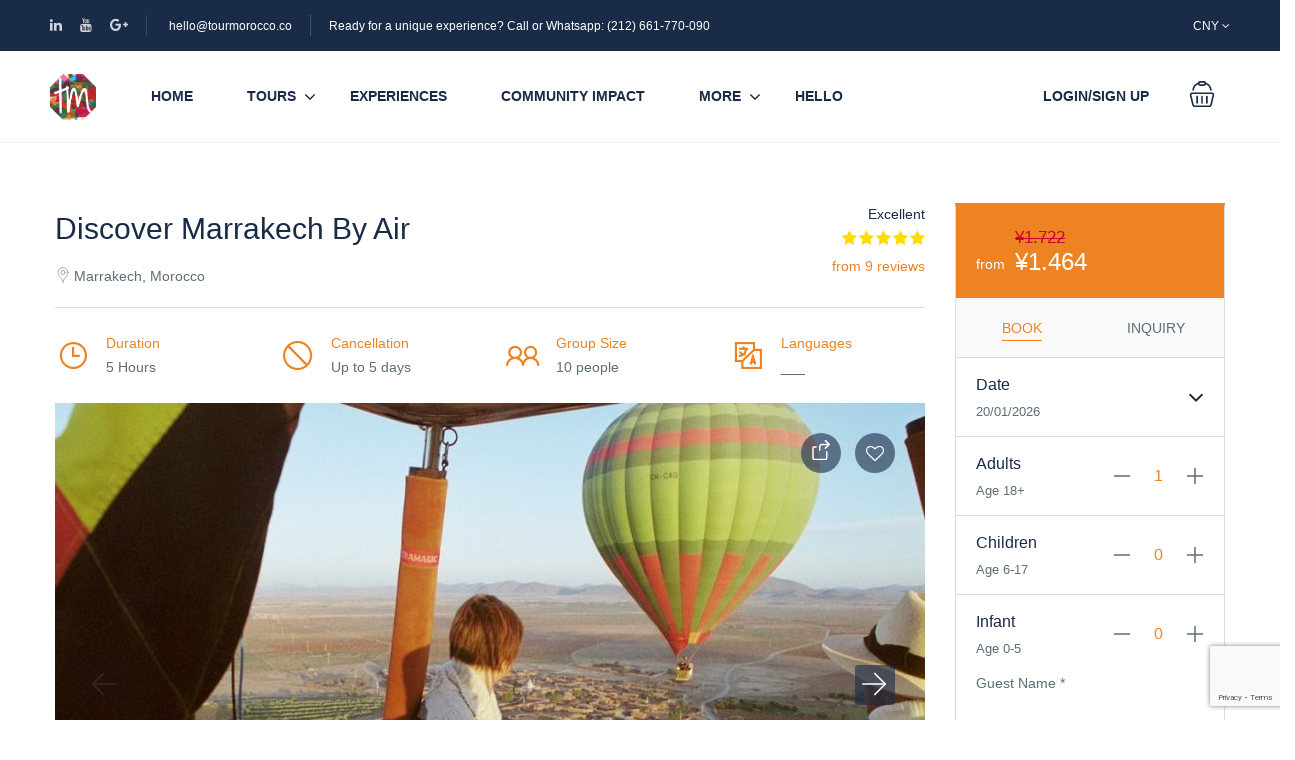

--- FILE ---
content_type: text/html; charset=UTF-8
request_url: https://tourmorocco.co/experiences/marrakech-by-air/?currency=CNY
body_size: 31744
content:
<!DOCTYPE html>
<html lang="en-US" prefix="og: https://ogp.me/ns#">
    <head>
        <meta charset="UTF-8">
        <meta name="viewport"
          content="width=device-width, height=device-height, initial-scale=1, maximum-scale=2, minimum-scale=1 , user-scalable=0">
        <meta name="theme-color" content="#ed8323"/>
        <meta http-equiv="x-ua-compatible" content="IE=edge">
                    <meta name="traveler" content="3.2.7"/>          
        <link rel="pingback" href="https://tourmorocco.co/laculup.php">
                
<title>Discover Marrakech By Air 2026 - Tour Morocco - Best Tours and Experiences</title>
<meta name="description" content="Discover Marrakech in the most authentic hot air ballooning experience in front of the High Atlas Mountains and over amazing views. The different colors of diversified landscape will leave you breathless. Not to be missed!"/>
<meta name="robots" content="follow, index, max-snippet:-1, max-video-preview:-1, max-image-preview:large"/>
<link rel="canonical" href="https://tourmorocco.co/experiences/marrakech-by-air/" />
<meta property="og:locale" content="en_US" />
<meta property="og:type" content="article" />
<meta property="og:title" content="Discover Marrakech By Air 2026 - Tour Morocco - Best Tours and Experiences" />
<meta property="og:description" content="Discover Marrakech in the most authentic hot air ballooning experience in front of the High Atlas Mountains and over amazing views. The different colors of diversified landscape will leave you breathless. Not to be missed!" />
<meta property="og:url" content="https://tourmorocco.co/experiences/marrakech-by-air/" />
<meta property="og:site_name" content="Tour Morocco - Best Tours and Experiences" />
<meta property="article:publisher" content="https://www.facebook.com/tourmorocco.co" />
<meta property="article:author" content="https://www.facebook.com/tourmorocco.co" />
<meta property="og:updated_time" content="2020-01-27T16:38:44+01:00" />
<meta property="fb:app_id" content="1443220832496898" />
<meta property="og:image" content="https://tourmorocco.co/jedaleh/2019/11/Hot-Air-Ballon-in-Marrakech-1.jpg" />
<meta property="og:image:secure_url" content="https://tourmorocco.co/jedaleh/2019/11/Hot-Air-Ballon-in-Marrakech-1.jpg" />
<meta property="og:image:width" content="540" />
<meta property="og:image:height" content="360" />
<meta property="og:image:alt" content="Discover Marrakech By Air" />
<meta property="og:image:type" content="image/jpeg" />
<meta name="twitter:card" content="summary_large_image" />
<meta name="twitter:title" content="Discover Marrakech By Air 2026 - Tour Morocco - Best Tours and Experiences" />
<meta name="twitter:description" content="Discover Marrakech in the most authentic hot air ballooning experience in front of the High Atlas Mountains and over amazing views. The different colors of diversified landscape will leave you breathless. Not to be missed!" />
<meta name="twitter:site" content="@tourmorocco_co" />
<meta name="twitter:creator" content="@tourmorocco_co" />
<meta name="twitter:image" content="https://tourmorocco.co/jedaleh/2019/11/Hot-Air-Ballon-in-Marrakech-1.jpg" />
<link rel='dns-prefetch' href='//js.stripe.com' />
<link rel='dns-prefetch' href='//checkout.stripe.com' />
<link rel='dns-prefetch' href='//api.tiles.mapbox.com' />
<link rel='dns-prefetch' href='//cdn.jsdelivr.net' />
<link rel='dns-prefetch' href='//apis.google.com' />
<link rel='dns-prefetch' href='//fonts.googleapis.com' />
<link rel='dns-prefetch' href='//maxst.icons8.com' />
<link rel='dns-prefetch' href='//api.mapbox.com' />
<link rel="alternate" type="application/rss+xml" title="Tour Morocco - Best Tours and Experiences &raquo; Feed" href="https://tourmorocco.co/feed/" />
<link rel="alternate" type="application/rss+xml" title="Tour Morocco - Best Tours and Experiences &raquo; Comments Feed" href="https://tourmorocco.co/comments/feed/" />
<link rel="alternate" type="application/rss+xml" title="Tour Morocco - Best Tours and Experiences &raquo; Discover Marrakech By Air Comments Feed" href="https://tourmorocco.co/experiences/marrakech-by-air/feed/" />
<link rel="alternate" title="oEmbed (JSON)" type="application/json+oembed" href="https://tourmorocco.co/wp-json/oembed/1.0/embed?url=https%3A%2F%2Ftourmorocco.co%2Fexperiences%2Fmarrakech-by-air%2F" />
<link rel="alternate" title="oEmbed (XML)" type="text/xml+oembed" href="https://tourmorocco.co/wp-json/oembed/1.0/embed?url=https%3A%2F%2Ftourmorocco.co%2Fexperiences%2Fmarrakech-by-air%2F&#038;format=xml" />
<style id='wp-img-auto-sizes-contain-inline-css' type='text/css'>
img:is([sizes=auto i],[sizes^="auto," i]){contain-intrinsic-size:3000px 1500px}
/*# sourceURL=wp-img-auto-sizes-contain-inline-css */
</style>
<link rel='stylesheet' href='https://tourmorocco.co/vahobaj/litespeed-cache/assets/css/litespeed-dummy.css' type='text/css' media='all' />
<link rel='stylesheet' href='https://tourmorocco.co/valoqid/css/dist/block-library/style.min.css' type='text/css' media='all' />
<style id='classic-theme-styles-inline-css' type='text/css'>
/*! This file is auto-generated */
.wp-block-button__link{color:#fff;background-color:#32373c;border-radius:9999px;box-shadow:none;text-decoration:none;padding:calc(.667em + 2px) calc(1.333em + 2px);font-size:1.125em}.wp-block-file__button{background:#32373c;color:#fff;text-decoration:none}
/*# sourceURL=/wp-includes/css/classic-themes.min.css */
</style>
<style id='global-styles-inline-css' type='text/css'>
:root{--wp--preset--aspect-ratio--square: 1;--wp--preset--aspect-ratio--4-3: 4/3;--wp--preset--aspect-ratio--3-4: 3/4;--wp--preset--aspect-ratio--3-2: 3/2;--wp--preset--aspect-ratio--2-3: 2/3;--wp--preset--aspect-ratio--16-9: 16/9;--wp--preset--aspect-ratio--9-16: 9/16;--wp--preset--color--black: #000000;--wp--preset--color--cyan-bluish-gray: #abb8c3;--wp--preset--color--white: #ffffff;--wp--preset--color--pale-pink: #f78da7;--wp--preset--color--vivid-red: #cf2e2e;--wp--preset--color--luminous-vivid-orange: #ff6900;--wp--preset--color--luminous-vivid-amber: #fcb900;--wp--preset--color--light-green-cyan: #7bdcb5;--wp--preset--color--vivid-green-cyan: #00d084;--wp--preset--color--pale-cyan-blue: #8ed1fc;--wp--preset--color--vivid-cyan-blue: #0693e3;--wp--preset--color--vivid-purple: #9b51e0;--wp--preset--gradient--vivid-cyan-blue-to-vivid-purple: linear-gradient(135deg,rgb(6,147,227) 0%,rgb(155,81,224) 100%);--wp--preset--gradient--light-green-cyan-to-vivid-green-cyan: linear-gradient(135deg,rgb(122,220,180) 0%,rgb(0,208,130) 100%);--wp--preset--gradient--luminous-vivid-amber-to-luminous-vivid-orange: linear-gradient(135deg,rgb(252,185,0) 0%,rgb(255,105,0) 100%);--wp--preset--gradient--luminous-vivid-orange-to-vivid-red: linear-gradient(135deg,rgb(255,105,0) 0%,rgb(207,46,46) 100%);--wp--preset--gradient--very-light-gray-to-cyan-bluish-gray: linear-gradient(135deg,rgb(238,238,238) 0%,rgb(169,184,195) 100%);--wp--preset--gradient--cool-to-warm-spectrum: linear-gradient(135deg,rgb(74,234,220) 0%,rgb(151,120,209) 20%,rgb(207,42,186) 40%,rgb(238,44,130) 60%,rgb(251,105,98) 80%,rgb(254,248,76) 100%);--wp--preset--gradient--blush-light-purple: linear-gradient(135deg,rgb(255,206,236) 0%,rgb(152,150,240) 100%);--wp--preset--gradient--blush-bordeaux: linear-gradient(135deg,rgb(254,205,165) 0%,rgb(254,45,45) 50%,rgb(107,0,62) 100%);--wp--preset--gradient--luminous-dusk: linear-gradient(135deg,rgb(255,203,112) 0%,rgb(199,81,192) 50%,rgb(65,88,208) 100%);--wp--preset--gradient--pale-ocean: linear-gradient(135deg,rgb(255,245,203) 0%,rgb(182,227,212) 50%,rgb(51,167,181) 100%);--wp--preset--gradient--electric-grass: linear-gradient(135deg,rgb(202,248,128) 0%,rgb(113,206,126) 100%);--wp--preset--gradient--midnight: linear-gradient(135deg,rgb(2,3,129) 0%,rgb(40,116,252) 100%);--wp--preset--font-size--small: 13px;--wp--preset--font-size--medium: 20px;--wp--preset--font-size--large: 36px;--wp--preset--font-size--x-large: 42px;--wp--preset--spacing--20: 0.44rem;--wp--preset--spacing--30: 0.67rem;--wp--preset--spacing--40: 1rem;--wp--preset--spacing--50: 1.5rem;--wp--preset--spacing--60: 2.25rem;--wp--preset--spacing--70: 3.38rem;--wp--preset--spacing--80: 5.06rem;--wp--preset--shadow--natural: 6px 6px 9px rgba(0, 0, 0, 0.2);--wp--preset--shadow--deep: 12px 12px 50px rgba(0, 0, 0, 0.4);--wp--preset--shadow--sharp: 6px 6px 0px rgba(0, 0, 0, 0.2);--wp--preset--shadow--outlined: 6px 6px 0px -3px rgb(255, 255, 255), 6px 6px rgb(0, 0, 0);--wp--preset--shadow--crisp: 6px 6px 0px rgb(0, 0, 0);}:where(.is-layout-flex){gap: 0.5em;}:where(.is-layout-grid){gap: 0.5em;}body .is-layout-flex{display: flex;}.is-layout-flex{flex-wrap: wrap;align-items: center;}.is-layout-flex > :is(*, div){margin: 0;}body .is-layout-grid{display: grid;}.is-layout-grid > :is(*, div){margin: 0;}:where(.wp-block-columns.is-layout-flex){gap: 2em;}:where(.wp-block-columns.is-layout-grid){gap: 2em;}:where(.wp-block-post-template.is-layout-flex){gap: 1.25em;}:where(.wp-block-post-template.is-layout-grid){gap: 1.25em;}.has-black-color{color: var(--wp--preset--color--black) !important;}.has-cyan-bluish-gray-color{color: var(--wp--preset--color--cyan-bluish-gray) !important;}.has-white-color{color: var(--wp--preset--color--white) !important;}.has-pale-pink-color{color: var(--wp--preset--color--pale-pink) !important;}.has-vivid-red-color{color: var(--wp--preset--color--vivid-red) !important;}.has-luminous-vivid-orange-color{color: var(--wp--preset--color--luminous-vivid-orange) !important;}.has-luminous-vivid-amber-color{color: var(--wp--preset--color--luminous-vivid-amber) !important;}.has-light-green-cyan-color{color: var(--wp--preset--color--light-green-cyan) !important;}.has-vivid-green-cyan-color{color: var(--wp--preset--color--vivid-green-cyan) !important;}.has-pale-cyan-blue-color{color: var(--wp--preset--color--pale-cyan-blue) !important;}.has-vivid-cyan-blue-color{color: var(--wp--preset--color--vivid-cyan-blue) !important;}.has-vivid-purple-color{color: var(--wp--preset--color--vivid-purple) !important;}.has-black-background-color{background-color: var(--wp--preset--color--black) !important;}.has-cyan-bluish-gray-background-color{background-color: var(--wp--preset--color--cyan-bluish-gray) !important;}.has-white-background-color{background-color: var(--wp--preset--color--white) !important;}.has-pale-pink-background-color{background-color: var(--wp--preset--color--pale-pink) !important;}.has-vivid-red-background-color{background-color: var(--wp--preset--color--vivid-red) !important;}.has-luminous-vivid-orange-background-color{background-color: var(--wp--preset--color--luminous-vivid-orange) !important;}.has-luminous-vivid-amber-background-color{background-color: var(--wp--preset--color--luminous-vivid-amber) !important;}.has-light-green-cyan-background-color{background-color: var(--wp--preset--color--light-green-cyan) !important;}.has-vivid-green-cyan-background-color{background-color: var(--wp--preset--color--vivid-green-cyan) !important;}.has-pale-cyan-blue-background-color{background-color: var(--wp--preset--color--pale-cyan-blue) !important;}.has-vivid-cyan-blue-background-color{background-color: var(--wp--preset--color--vivid-cyan-blue) !important;}.has-vivid-purple-background-color{background-color: var(--wp--preset--color--vivid-purple) !important;}.has-black-border-color{border-color: var(--wp--preset--color--black) !important;}.has-cyan-bluish-gray-border-color{border-color: var(--wp--preset--color--cyan-bluish-gray) !important;}.has-white-border-color{border-color: var(--wp--preset--color--white) !important;}.has-pale-pink-border-color{border-color: var(--wp--preset--color--pale-pink) !important;}.has-vivid-red-border-color{border-color: var(--wp--preset--color--vivid-red) !important;}.has-luminous-vivid-orange-border-color{border-color: var(--wp--preset--color--luminous-vivid-orange) !important;}.has-luminous-vivid-amber-border-color{border-color: var(--wp--preset--color--luminous-vivid-amber) !important;}.has-light-green-cyan-border-color{border-color: var(--wp--preset--color--light-green-cyan) !important;}.has-vivid-green-cyan-border-color{border-color: var(--wp--preset--color--vivid-green-cyan) !important;}.has-pale-cyan-blue-border-color{border-color: var(--wp--preset--color--pale-cyan-blue) !important;}.has-vivid-cyan-blue-border-color{border-color: var(--wp--preset--color--vivid-cyan-blue) !important;}.has-vivid-purple-border-color{border-color: var(--wp--preset--color--vivid-purple) !important;}.has-vivid-cyan-blue-to-vivid-purple-gradient-background{background: var(--wp--preset--gradient--vivid-cyan-blue-to-vivid-purple) !important;}.has-light-green-cyan-to-vivid-green-cyan-gradient-background{background: var(--wp--preset--gradient--light-green-cyan-to-vivid-green-cyan) !important;}.has-luminous-vivid-amber-to-luminous-vivid-orange-gradient-background{background: var(--wp--preset--gradient--luminous-vivid-amber-to-luminous-vivid-orange) !important;}.has-luminous-vivid-orange-to-vivid-red-gradient-background{background: var(--wp--preset--gradient--luminous-vivid-orange-to-vivid-red) !important;}.has-very-light-gray-to-cyan-bluish-gray-gradient-background{background: var(--wp--preset--gradient--very-light-gray-to-cyan-bluish-gray) !important;}.has-cool-to-warm-spectrum-gradient-background{background: var(--wp--preset--gradient--cool-to-warm-spectrum) !important;}.has-blush-light-purple-gradient-background{background: var(--wp--preset--gradient--blush-light-purple) !important;}.has-blush-bordeaux-gradient-background{background: var(--wp--preset--gradient--blush-bordeaux) !important;}.has-luminous-dusk-gradient-background{background: var(--wp--preset--gradient--luminous-dusk) !important;}.has-pale-ocean-gradient-background{background: var(--wp--preset--gradient--pale-ocean) !important;}.has-electric-grass-gradient-background{background: var(--wp--preset--gradient--electric-grass) !important;}.has-midnight-gradient-background{background: var(--wp--preset--gradient--midnight) !important;}.has-small-font-size{font-size: var(--wp--preset--font-size--small) !important;}.has-medium-font-size{font-size: var(--wp--preset--font-size--medium) !important;}.has-large-font-size{font-size: var(--wp--preset--font-size--large) !important;}.has-x-large-font-size{font-size: var(--wp--preset--font-size--x-large) !important;}
:where(.wp-block-post-template.is-layout-flex){gap: 1.25em;}:where(.wp-block-post-template.is-layout-grid){gap: 1.25em;}
:where(.wp-block-term-template.is-layout-flex){gap: 1.25em;}:where(.wp-block-term-template.is-layout-grid){gap: 1.25em;}
:where(.wp-block-columns.is-layout-flex){gap: 2em;}:where(.wp-block-columns.is-layout-grid){gap: 2em;}
:root :where(.wp-block-pullquote){font-size: 1.5em;line-height: 1.6;}
/*# sourceURL=global-styles-inline-css */
</style>
<link rel='stylesheet' href='https://tourmorocco.co/hasujum/includes/css/styles.css' type='text/css' media='all' />
<link rel='stylesheet' href='https://tourmorocco.co/vahobaj/traveler-export/assets/css/traveler-export.css' type='text/css' media='all' />
<link rel='stylesheet' href='https://tourmorocco.co/vahobaj/vina-stripe/assets/css/stripe.css' type='text/css' media='all' />
<link rel='stylesheet' href='https://tourmorocco.co/hiqepim/assets/css/woocommerce-layout.css' type='text/css' media='all' />
<link rel='stylesheet' href='https://tourmorocco.co/hiqepim/assets/css/woocommerce-smallscreen.css' type='text/css' media='only screen and (max-width: 768px)' />
<link rel='stylesheet' href='https://tourmorocco.co/hiqepim/assets/css/woocommerce.css' type='text/css' media='all' />
<style id='woocommerce-inline-inline-css' type='text/css'>
.woocommerce form .form-row .required { visibility: visible; }
/*# sourceURL=woocommerce-inline-inline-css */
</style>
<link rel='stylesheet' href='https://fonts.googleapis.com/css?family=Poppins%3A400%2C500%2C600' type='text/css' media='all' />
<link rel='stylesheet' href='https://tourmorocco.co/lifofuc/v2/css/bootstrap.min.css' type='text/css' media='all' />
<link rel='stylesheet' href='https://tourmorocco.co/lifofuc/v2/css/helpers.css' type='text/css' media='all' />
<link rel='stylesheet' href='https://tourmorocco.co/lifofuc/v2/css/font-awesome.min.css' type='text/css' media='all' />
<link rel='stylesheet' href='https://tourmorocco.co/lifofuc/v2/js/fotorama/fotorama.css' type='text/css' media='all' />
<link rel='stylesheet' href='https://tourmorocco.co/lifofuc/v2/js/ion.rangeSlider/css/ion.rangeSlider.css' type='text/css' media='all' />
<link rel='stylesheet' href='https://tourmorocco.co/lifofuc/v2/js/ion.rangeSlider/css/ion.rangeSlider.skinHTML5.css' type='text/css' media='all' />
<link rel='stylesheet' href='https://tourmorocco.co/lifofuc/v2/js/daterangepicker/daterangepicker.css' type='text/css' media='all' />
<link rel='stylesheet' href='https://maxst.icons8.com/vue-static/landings/line-awesome/line-awesome/1.1.0/css/line-awesome.min.css' type='text/css' media='all' />
<link rel='stylesheet' href='https://tourmorocco.co/lifofuc/v2/css/sweetalert2.css' type='text/css' media='all' />
<link rel='stylesheet' href='https://tourmorocco.co/lifofuc/v2/css/select2.min.css' type='text/css' media='all' />
<link rel='stylesheet' href='https://tourmorocco.co/lifofuc/v2/css/flickity.css' type='text/css' media='all' />
<link rel='stylesheet' href='https://tourmorocco.co/lifofuc/v2/js/magnific-popup/magnific-popup.css' type='text/css' media='all' />
<link rel='stylesheet' href='https://tourmorocco.co/lifofuc/v2/js/owlcarousel/assets/owl.carousel.min.css' type='text/css' media='all' />
<link rel='stylesheet' href='https://tourmorocco.co/lifofuc/v2/css/style.css' type='text/css' media='all' />
<link rel='stylesheet' href='https://tourmorocco.co/lifofuc/v2/css/affilate.css' type='text/css' media='all' />
<link rel='stylesheet' href='https://tourmorocco.co/lifofuc/v2/css/affilate-h.css' type='text/css' media='all' />
<link rel='stylesheet' href='https://tourmorocco.co/lifofuc/v2/css/search_result.css' type='text/css' media='all' />
<link rel='stylesheet' href='https://tourmorocco.co/lifofuc/v2/css/fsafari.css' type='text/css' media='all' />
<link rel='stylesheet' href='https://tourmorocco.co/lifofuc/v2/css/checkout.css' type='text/css' media='all' />
<link rel='stylesheet' href='https://tourmorocco.co/lifofuc/v2/css/partner_page.css' type='text/css' media='all' />
<link rel='stylesheet' href='https://tourmorocco.co/lifofuc/v2/css/responsive.css' type='text/css' media='all' />
<link rel='stylesheet' href='https://cdn.jsdelivr.net/jquery.mcustomscrollbar/3.1.3/jquery.mCustomScrollbar.min.css' type='text/css' media='all' />
<link rel='stylesheet' href='https://tourmorocco.co/lifofuc/v2/css/sin-tour.css' type='text/css' media='all' />
<link rel='stylesheet' href='https://tourmorocco.co/lifofuc/v2/css/enquire.css' type='text/css' media='all' />
<link rel='stylesheet' href='https://api.tiles.mapbox.com/mapbox-gl-js/v1.6.0/mapbox-gl.css?optimize=true' type='text/css' media='all' />
<link rel='stylesheet' href='https://api.mapbox.com/mapbox-gl-js/v1.12.0/mapbox-gl.css' type='text/css' media='all' />
<link rel='stylesheet' href='https://tourmorocco.co/lifofuc/v2/css/mapbox-custom.css' type='text/css' media='all' />
<link rel='stylesheet' href='https://tourmorocco.co/vahobaj/traveler-smart-search/vue/spa/assets/css/style.min.css' type='text/css' media='all' />
<link rel='stylesheet' href='https://tourmorocco.co/vahobaj/traveler-social-login/assets/style.css' type='text/css' media='all' />
<link rel='stylesheet' href='https://tourmorocco.co/vahobaj/traveler-layout-essential-for-elementor/assets/css/main.css' type='text/css' media='all' />
<script type="text/javascript" id="jquery-core-js-extra">
/* <![CDATA[ */
var list_location = {"list":"\"\""};
var st_2checkout_params = {"twocheckout":{"accountID":"","publicKey":"","loadPubKey":"sandbox"}};
var st_vina_stripe_params = {"vina_stripe":{"publishKey":false,"testPublishKey":"pk_test_iSN4LrONtD7mfXWA4dQJl41t","sanbox":"sandbox"}};
var vina_plugin_params = {"ajax_url":"https://tourmorocco.co/jifadeg/admin-ajax.php","home_url":"https://tourmorocco.co/","_s":"0a433b6a8e"};
var st_checkout_text = {"without_pp":"Submit Request","with_pp":"Booking Now","validate_form":"Please fill all required fields","error_accept_term":"Please accept our terms and conditions","email_validate":"Email is not valid","adult_price":"Adult","child_price":"Child","infant_price":"Infant","adult":"Adult","child":"Child","infant":"Infant","price":"Price","origin_price":"Origin Price","text_unavailable":"Not Available: "};
var st_params = {"theme_url":"https://tourmorocco.co/lifofuc","locale_fullcalendar":"en","caculator_price_single_ajax":"off","site_url":"https://tourmorocco.co","load_price":"https://tourmorocco.co","ajax_url":"https://tourmorocco.co/jifadeg/admin-ajax.php","loading_url":"https://tourmorocco.co/jifadeg/images/wpspin_light.gif","st_search_nonce":"31f596a322","facebook_enable":"on","facbook_app_id":"1443220832496898","booking_currency_precision":{"title":"CNY","name":"CNY","symbol":"\u00a5","rate":"7.90","booking_currency_pos":"left","currency_rtl_support":"","thousand_separator":".","decimal_separator":",","booking_currency_precision":""},"thousand_separator":".","decimal_separator":",","currency_symbol":"\u00a5","currency_position":"left","currency_rtl_support":{"title":"CNY","name":"CNY","symbol":"\u00a5","rate":"7.90","booking_currency_pos":"left","currency_rtl_support":"","thousand_separator":".","decimal_separator":",","booking_currency_precision":""},"free_text":"Free","date_format":"dd/mm/yyyy","date_format_calendar":"dd/mm/yyyy","time_format":"12h","mk_my_location":"https://tourmorocco.co/lifofuc/img/my_location.png","locale":"en_US","header_bgr":"","text_refresh":"Refresh","date_fomat":"DD/MM/YYYY","text_loading":"Loading...","text_no_more":"No More","weather_api_key":"a82498aa9918914fa4ac5ba584a7e623","no_vacancy":"No vacancies","unlimited_vacancy":"Unlimited","a_vacancy":"a vacancy","more_vacancy":"vacancies","utm":"https://shinetheme.com/utm/utm.gif","_s":"69da55ecf7","mclusmap":"https://tourmorocco.co/lifofuc/v2/images/icon_map/ico_gruop_location.svg","icon_contact_map":"https://tourmorocco.co/lifofuc/v2/images/markers/ico_location_3.png","text_adult":"Adult","text_adults":"Adults","text_child":"Children","text_childs":"Childrens","text_price":"Price","text_origin_price":"Origin Price","text_unavailable":"Not Available ","text_available":"Available ","text_adult_price":"Adult Price ","text_child_price":"Child Price ","text_infant_price":"Infant Price","text_update":"Update ","token_mapbox":"pk.eyJ1IjoidG91cm1vcm9jY28iLCJhIjoiY2syZG5tMmFuMDBsNzNocDYyOWtsa2Y3ayJ9.wmIq_ea0PZqaNarOJtBZ-w","text_rtl_mapbox":"","st_icon_mapbox":"http://travelerdemo.wpengine.com/wp-content/uploads/st_uploadfont/activity.png","text_use_this_media":"Use this media","text_select_image":"Select Image","text_confirm_delete_item":"Are you sure want to delete this item?","text_process_cancel":"You cancelled the process","start_at_text":"Start at","end_at_text":"End at"};
var st_timezone = {"timezone_string":""};
var locale_daterangepicker = {"direction":"ltr","applyLabel":"Apply","cancelLabel":"Cancel","fromLabel":"From","toLabel":"To","customRangeLabel":"Custom","daysOfWeek":["Su","Mo","Tu","We","Th","Fr","Sa"],"monthNames":["January","February","March","April","May","June","July","August","September","October","November","December"],"firstDay":"0","today":"Today"};
var st_list_map_params = {"mk_my_location":"https://tourmorocco.co/lifofuc/img/my_location.png","text_my_location":"3000 m radius","text_no_result":"No Result","cluster_0":"\u003Cdiv class='cluster cluster-1'\u003ECLUSTER_COUNT\u003C/div\u003E","cluster_20":"\u003Cdiv class='cluster cluster-2'\u003ECLUSTER_COUNT\u003C/div\u003E","cluster_50":"\u003Cdiv class='cluster cluster-3'\u003ECLUSTER_COUNT\u003C/div\u003E","cluster_m1":"https://tourmorocco.co/lifofuc/img/map/m1.png","cluster_m2":"https://tourmorocco.co/lifofuc/img/map/m2.png","cluster_m3":"https://tourmorocco.co/lifofuc/img/map/m3.png","cluster_m4":"https://tourmorocco.co/lifofuc/img/map/m4.png","cluster_m5":"https://tourmorocco.co/lifofuc/img/map/m5.png","icon_full_screen":"https://tourmorocco.co/lifofuc/v2/images/icon_map/ico_fullscreen.svg","icon_my_location":"https://tourmorocco.co/lifofuc/v2/images/icon_map/ico_location.svg","icon_my_style":"https://tourmorocco.co/lifofuc/v2/images/icon_map/ico_view_maps.svg","icon_zoom_out":"https://tourmorocco.co/lifofuc/v2/images/icon_map/ico_maps_zoom-out.svg","icon_zoom_in":"https://tourmorocco.co/lifofuc/v2/images/icon_map/ico_maps_zoom_in.svg","icon_close":"https://tourmorocco.co/lifofuc/v2/images/icon_map/icon_close.svg"};
var st_config_partner = {"text_er_image_format":""};
var st_hotel_localize = {"booking_required_adult":"Please select adult number","booking_required_children":"Please select children number","booking_required_adult_children":"Please select Adult and  Children number","room":"Room","is_aoc_fail":"Please select the ages of children","is_not_select_date":"Please select Check-in and Check-out date","is_not_select_check_in_date":"Please select Check-in date","is_not_select_check_out_date":"Please select Check-out date","is_host_name_fail":"Please provide Host Name(s)"};
var st_icon_picker = {"icon_list":["fa-glass","fa-music","fa-search","fa-envelope-o","fa-heart","fa-star","fa-star-o","fa-user","fa-film","fa-th-large","fa-th","fa-th-list","fa-check","fa-remove","fa-close","fa-times","fa-search-plus","fa-search-minus","fa-power-off","fa-signal","fa-gear","fa-cog","fa-trash-o","fa-home","fa-file-o","fa-clock-o","fa-road","fa-download","fa-arrow-circle-o-down","fa-arrow-circle-o-up","fa-inbox","fa-play-circle-o","fa-rotate-right","fa-repeat","fa-refresh","fa-list-alt","fa-lock","fa-flag","fa-headphones","fa-volume-off","fa-volume-down","fa-volume-up","fa-qrcode","fa-barcode","fa-tag","fa-tags","fa-book","fa-bookmark","fa-print","fa-camera","fa-font","fa-bold","fa-italic","fa-text-height","fa-text-width","fa-align-left","fa-align-center","fa-align-right","fa-align-justify","fa-list","fa-dedent","fa-outdent","fa-indent","fa-video-camera","fa-photo","fa-image","fa-picture-o","fa-pencil","fa-map-marker","fa-adjust","fa-tint","fa-edit","fa-pencil-square-o","fa-share-square-o","fa-check-square-o","fa-arrows","fa-step-backward","fa-fast-backward","fa-backward","fa-play","fa-pause","fa-stop","fa-forward","fa-fast-forward","fa-step-forward","fa-eject","fa-chevron-left","fa-chevron-right","fa-plus-circle","fa-minus-circle","fa-times-circle","fa-check-circle","fa-question-circle","fa-info-circle","fa-crosshairs","fa-times-circle-o","fa-check-circle-o","fa-ban","fa-arrow-left","fa-arrow-right","fa-arrow-up","fa-arrow-down","fa-mail-forward","fa-share","fa-expand","fa-compress","fa-plus","fa-minus","fa-asterisk","fa-exclamation-circle","fa-gift","fa-leaf","fa-fire","fa-eye","fa-eye-slash","fa-warning","fa-exclamation-triangle","fa-plane","fa-calendar","fa-random","fa-comment","fa-magnet","fa-chevron-up","fa-chevron-down","fa-retweet","fa-shopping-cart","fa-folder","fa-folder-open","fa-arrows-v","fa-arrows-h","fa-bar-chart-o","fa-bar-chart","fa-twitter-square","fa-facebook-square","fa-camera-retro","fa-key","fa-gears","fa-cogs","fa-comments","fa-thumbs-o-up","fa-thumbs-o-down","fa-star-half","fa-heart-o","fa-sign-out","fa-linkedin-square","fa-thumb-tack","fa-external-link","fa-sign-in","fa-trophy","fa-github-square","fa-upload","fa-lemon-o","fa-phone","fa-square-o","fa-bookmark-o","fa-phone-square","fa-twitter","fa-facebook-f","fa-facebook","fa-github","fa-unlock","fa-credit-card","fa-feed","fa-rss","fa-hdd-o","fa-bullhorn","fa-bell","fa-certificate","fa-hand-o-right","fa-hand-o-left","fa-hand-o-up","fa-hand-o-down","fa-arrow-circle-left","fa-arrow-circle-right","fa-arrow-circle-up","fa-arrow-circle-down","fa-globe","fa-wrench","fa-tasks","fa-filter","fa-briefcase","fa-arrows-alt","fa-group","fa-users","fa-chain","fa-link","fa-cloud","fa-flask","fa-cut","fa-scissors","fa-copy","fa-files-o","fa-paperclip","fa-save","fa-floppy-o","fa-square","fa-navicon","fa-reorder","fa-bars","fa-list-ul","fa-list-ol","fa-strikethrough","fa-underline","fa-table","fa-magic","fa-truck","fa-pinterest","fa-pinterest-square","fa-google-plus-square","fa-google-plus","fa-money","fa-caret-down","fa-caret-up","fa-caret-left","fa-caret-right","fa-columns","fa-unsorted","fa-sort","fa-sort-down","fa-sort-desc","fa-sort-up","fa-sort-asc","fa-envelope","fa-linkedin","fa-rotate-left","fa-undo","fa-legal","fa-gavel","fa-dashboard","fa-tachometer","fa-comment-o","fa-comments-o","fa-flash","fa-bolt","fa-sitemap","fa-umbrella","fa-paste","fa-clipboard","fa-lightbulb-o","fa-exchange","fa-cloud-download","fa-cloud-upload","fa-user-md","fa-stethoscope","fa-suitcase","fa-bell-o","fa-coffee","fa-cutlery","fa-file-text-o","fa-building-o","fa-hospital-o","fa-ambulance","fa-medkit","fa-fighter-jet","fa-beer","fa-h-square","fa-plus-square","fa-angle-double-left","fa-angle-double-right","fa-angle-double-up","fa-angle-double-down","fa-angle-left","fa-angle-right","fa-angle-up","fa-angle-down","fa-desktop","fa-laptop","fa-tablet","fa-mobile-phone","fa-mobile","fa-circle-o","fa-quote-left","fa-quote-right","fa-spinner","fa-circle","fa-mail-reply","fa-reply","fa-github-alt","fa-folder-o","fa-folder-open-o","fa-smile-o","fa-frown-o","fa-meh-o","fa-gamepad","fa-keyboard-o","fa-flag-o","fa-flag-checkered","fa-terminal","fa-code","fa-mail-reply-all","fa-reply-all","fa-star-half-empty","fa-star-half-full","fa-star-half-o","fa-location-arrow","fa-crop","fa-code-fork","fa-unlink","fa-chain-broken","fa-question","fa-info","fa-exclamation","fa-superscript","fa-subscript","fa-eraser","fa-puzzle-piece","fa-microphone","fa-microphone-slash","fa-shield","fa-calendar-o","fa-fire-extinguisher","fa-rocket","fa-maxcdn","fa-chevron-circle-left","fa-chevron-circle-right","fa-chevron-circle-up","fa-chevron-circle-down","fa-html5","fa-css3","fa-anchor","fa-unlock-alt","fa-bullseye","fa-ellipsis-h","fa-ellipsis-v","fa-rss-square","fa-play-circle","fa-ticket","fa-minus-square","fa-minus-square-o","fa-level-up","fa-level-down","fa-check-square","fa-pencil-square","fa-external-link-square","fa-share-square","fa-compass","fa-toggle-down","fa-caret-square-o-down","fa-toggle-up","fa-caret-square-o-up","fa-toggle-right","fa-caret-square-o-right","fa-euro","fa-eur","fa-gbp","fa-dollar","fa-usd","fa-rupee","fa-inr","fa-cny","fa-rmb","fa-yen","fa-jpy","fa-ruble","fa-rouble","fa-rub","fa-won","fa-krw","fa-bitcoin","fa-btc","fa-file","fa-file-text","fa-sort-alpha-asc","fa-sort-alpha-desc","fa-sort-amount-asc","fa-sort-amount-desc","fa-sort-numeric-asc","fa-sort-numeric-desc","fa-thumbs-up","fa-thumbs-down","fa-youtube-square","fa-youtube","fa-xing","fa-xing-square","fa-youtube-play","fa-dropbox","fa-stack-overflow","fa-instagram","fa-flickr","fa-adn","fa-bitbucket","fa-bitbucket-square","fa-tumblr","fa-tumblr-square","fa-long-arrow-down","fa-long-arrow-up","fa-long-arrow-left","fa-long-arrow-right","fa-apple","fa-windows","fa-android","fa-linux","fa-dribbble","fa-skype","fa-foursquare","fa-trello","fa-female","fa-male","fa-gittip","fa-gratipay","fa-sun-o","fa-moon-o","fa-archive","fa-bug","fa-vk","fa-weibo","fa-renren","fa-pagelines","fa-stack-exchange","fa-arrow-circle-o-right","fa-arrow-circle-o-left","fa-toggle-left","fa-caret-square-o-left","fa-dot-circle-o","fa-wheelchair","fa-vimeo-square","fa-turkish-lira","fa-try","fa-plus-square-o","fa-space-shuttle","fa-slack","fa-envelope-square","fa-wordpress","fa-openid","fa-institution","fa-bank","fa-university","fa-mortar-board","fa-graduation-cap","fa-yahoo","fa-google","fa-reddit","fa-reddit-square","fa-stumbleupon-circle","fa-stumbleupon","fa-delicious","fa-digg","fa-pied-piper","fa-pied-piper-alt","fa-drupal","fa-joomla","fa-language","fa-fax","fa-building","fa-child","fa-paw","fa-spoon","fa-cube","fa-cubes","fa-behance","fa-behance-square","fa-steam","fa-steam-square","fa-recycle","fa-automobile","fa-car","fa-cab","fa-taxi","fa-tree","fa-spotify","fa-deviantart","fa-soundcloud","fa-database","fa-file-pdf-o","fa-file-word-o","fa-file-excel-o","fa-file-powerpoint-o","fa-file-photo-o","fa-file-picture-o","fa-file-image-o","fa-file-zip-o","fa-file-archive-o","fa-file-sound-o","fa-file-audio-o","fa-file-movie-o","fa-file-video-o","fa-file-code-o","fa-vine","fa-codepen","fa-jsfiddle","fa-life-bouy","fa-life-buoy","fa-life-saver","fa-support","fa-life-ring","fa-circle-o-notch","fa-ra","fa-rebel","fa-ge","fa-empire","fa-git-square","fa-git","fa-y-combinator-square","fa-yc-square","fa-hacker-news","fa-tencent-weibo","fa-qq","fa-wechat","fa-weixin","fa-send","fa-paper-plane","fa-send-o","fa-paper-plane-o","fa-history","fa-circle-thin","fa-header","fa-paragraph","fa-sliders","fa-share-alt","fa-share-alt-square","fa-bomb","fa-soccer-ball-o","fa-futbol-o","fa-tty","fa-binoculars","fa-plug","fa-slideshare","fa-twitch","fa-yelp","fa-newspaper-o","fa-wifi","fa-calculator","fa-paypal","fa-google-wallet","fa-cc-visa","fa-cc-mastercard","fa-cc-discover","fa-cc-amex","fa-cc-paypal","fa-cc-stripe","fa-bell-slash","fa-bell-slash-o","fa-trash","fa-copyright","fa-at","fa-eyedropper","fa-paint-brush","fa-birthday-cake","fa-area-chart","fa-pie-chart","fa-line-chart","fa-lastfm","fa-lastfm-square","fa-toggle-off","fa-toggle-on","fa-bicycle","fa-bus","fa-ioxhost","fa-angellist","fa-cc","fa-shekel","fa-sheqel","fa-ils","fa-meanpath","fa-buysellads","fa-connectdevelop","fa-dashcube","fa-forumbee","fa-leanpub","fa-sellsy","fa-shirtsinbulk","fa-simplybuilt","fa-skyatlas","fa-cart-plus","fa-cart-arrow-down","fa-diamond","fa-ship","fa-user-secret","fa-motorcycle","fa-street-view","fa-heartbeat","fa-venus","fa-mars","fa-mercury","fa-intersex","fa-transgender","fa-transgender-alt","fa-venus-double","fa-mars-double","fa-venus-mars","fa-mars-stroke","fa-mars-stroke-v","fa-mars-stroke-h","fa-neuter","fa-genderless","fa-facebook-official","fa-pinterest-p","fa-whatsapp","fa-server","fa-user-plus","fa-user-times","fa-hotel","fa-bed","fa-viacoin","fa-train","fa-subway","fa-medium","fa-yc","fa-y-combinator","fa-optin-monster","fa-opencart","fa-expeditedssl","fa-battery-4","fa-battery-full","fa-battery-3","fa-battery-three-quarters","fa-battery-2","fa-battery-half","fa-battery-1","fa-battery-quarter","fa-battery-0","fa-battery-empty","fa-mouse-pointer","fa-i-cursor","fa-object-group","fa-object-ungroup","fa-sticky-note","fa-sticky-note-o","fa-cc-jcb","fa-cc-diners-club","fa-clone","fa-balance-scale","fa-hourglass-o","fa-hourglass-1","fa-hourglass-start","fa-hourglass-2","fa-hourglass-half","fa-hourglass-3","fa-hourglass-end","fa-hourglass","fa-hand-grab-o","fa-hand-rock-o","fa-hand-stop-o","fa-hand-paper-o","fa-hand-scissors-o","fa-hand-lizard-o","fa-hand-spock-o","fa-hand-pointer-o","fa-hand-peace-o","fa-trademark","fa-registered","fa-creative-commons","fa-gg","fa-gg-circle","fa-tripadvisor","fa-odnoklassniki","fa-odnoklassniki-square","fa-get-pocket","fa-wikipedia-w","fa-safari","fa-chrome","fa-firefox","fa-opera","fa-internet-explorer","fa-tv","fa-television","fa-contao","fa-500px","fa-amazon","fa-calendar-plus-o","fa-calendar-minus-o","fa-calendar-times-o","fa-calendar-check-o","fa-industry","fa-map-pin","fa-map-signs","fa-map-o","fa-map","fa-commenting","fa-commenting-o","fa-houzz","fa-vimeo","fa-black-tie","fa-fonticons","fa-reddit-alien","fa-edge","fa-credit-card-alt","fa-codiepie","fa-modx","fa-fort-awesome","fa-usb","fa-product-hunt","fa-mixcloud","fa-scribd","fa-pause-circle","fa-pause-circle-o","fa-stop-circle","fa-stop-circle-o","fa-shopping-bag","fa-shopping-basket","fa-hashtag","fa-bluetooth","fa-bluetooth-b","fa-percent","fa-gitlab","fa-wpbeginner","fa-wpforms","fa-envira","fa-universal-access","fa-wheelchair-alt","fa-question-circle-o","fa-blind","fa-audio-description","fa-volume-control-phone","fa-braille","fa-assistive-listening-systems","fa-asl-interpreting","fa-american-sign-language-interpreting","fa-deafness","fa-hard-of-hearing","fa-deaf","fa-glide","fa-glide-g","fa-signing","fa-sign-language","fa-low-vision","fa-viadeo","fa-viadeo-square","fa-snapchat","fa-snapchat-ghost","fa-snapchat-square"]};
var st_timezone = {"timezone_string":""};
var st_social_params = {"google_client_id":"775365789996-avep0p4finsotomcad4t4llst2tuat8r.apps.googleusercontent.com"};
//# sourceURL=jquery-core-js-extra
/* ]]> */
</script>
<script type="text/javascript" src="https://tourmorocco.co/valoqid/js/jquery/jquery.min.js" id="jquery-core-js"></script>
<script type="text/javascript" src="https://tourmorocco.co/valoqid/js/jquery/jquery-migrate.min.js" id="jquery-migrate-js"></script>
<script type="text/javascript" src="https://tourmorocco.co/hiqepim/assets/js/jquery-blockui/jquery.blockUI.min.js" id="wc-jquery-blockui-js" data-wp-strategy="defer"></script>
<script type="text/javascript" id="wc-add-to-cart-js-extra">
/* <![CDATA[ */
var wc_add_to_cart_params = {"ajax_url":"/jifadeg/admin-ajax.php","wc_ajax_url":"/?wc-ajax=%%endpoint%%","i18n_view_cart":"View cart","cart_url":"https://tourmorocco.co/cart/","is_cart":"","cart_redirect_after_add":"no"};
//# sourceURL=wc-add-to-cart-js-extra
/* ]]> */
</script>
<script type="text/javascript" src="https://tourmorocco.co/hiqepim/assets/js/frontend/add-to-cart.min.js" id="wc-add-to-cart-js" data-wp-strategy="defer"></script>
<script type="text/javascript" src="https://tourmorocco.co/hiqepim/assets/js/js-cookie/js.cookie.min.js" id="wc-js-cookie-js" defer="defer" data-wp-strategy="defer"></script>
<script type="text/javascript" id="woocommerce-js-extra">
/* <![CDATA[ */
var woocommerce_params = {"ajax_url":"/jifadeg/admin-ajax.php","wc_ajax_url":"/?wc-ajax=%%endpoint%%","i18n_password_show":"Show password","i18n_password_hide":"Hide password"};
//# sourceURL=woocommerce-js-extra
/* ]]> */
</script>
<script type="text/javascript" src="https://tourmorocco.co/hiqepim/assets/js/frontend/woocommerce.min.js" id="woocommerce-js" defer="defer" data-wp-strategy="defer"></script>
<script type="text/javascript" src="https://tourmorocco.co/caniful/assets/js/vendors/woocommerce-add-to-cart.js" id="vc_woocommerce-add-to-cart-js-js"></script>
<script type="text/javascript" src="https://api.tiles.mapbox.com/mapbox-gl-js/v1.6.0/mapbox-gl.js" id="mapbox-js-js"></script>
<script type="text/javascript" src="https://tourmorocco.co/lifofuc/v2/js/magnific-popup/jquery.magnific-popup.min.js" id="magnific-js-js"></script>
<script type="text/javascript" src="https://apis.google.com/js/api:client.js" id="google-api-js"></script>
<script></script><link rel="https://api.w.org/" href="https://tourmorocco.co/wp-json/" />
<style type="text/css">
    

/*  this style for paragraphs */

.wpb_text_column h2 {
        color: #2c3e50;
        font-size: 28px;
        margin-bottom: 20px;
        text-align: center;
      }

      .wpb_wrapper p span[style*="font-size: 14pt"] {
        margin-bottom: 15px;
        padding-left: 2em;
        text-indent: -2em;
        text-align: left;
        text-align-last: center;
      }


      a:hover {
        text-decoration: underline;
      }

      span[style*="font-size: 14pt"] {
        font-size: 14pt !important;
        line-height: 1.6;
      }
/*this style for herder */

				#st-content-wrapper > .banner  					 {
						display :none;
					}	
				.st-breadcrumb.hidden-xs {
						display:none !important;
					} 
/* For screens larger than 1200px */
@media (min-width: 1200px) {
  .fotorama__stage__shaft {
    max-width: 1200px !important; /* Or your desired max width */
    margin: 0 auto !important;
  }
  
  .fotorama__img {
    max-height: 700px; /* Adjust based on your preference */
  }
}

/* this style for formulaire  */

      .vc_empty_space {
        height: 20px !important;
				
      }

      .wpcf7-form {
        display: flex;
        flex-direction: column;
        gap: 20px;
      }

      .wpcf7-form p {
        margin: 0;
      }

      .wpcf7-form label {
        display: block;
        font-weight: 500;
        color: #333;
        margin-bottom: 5px;
      }

      .wpcf7-form input[type="text"],
      .wpcf7-form input[type="email"],
      .wpcf7-form input[type="tel"],
      .wpcf7-form input[type="date"],
      .wpcf7-form input[type="number"],
      .wpcf7-form textarea,
      .wpcf7-form select {
				display:flex;
				justify-content:center;
				align-items:center;
        width: 50%;
        padding: 10px 15px;
        border: 1px solid #ddd;
        border-radius: 5px;
        font-size: 14px;
        transition: border-color 0.3s;
      }

      .wpcf7-form input:focus,
      .wpcf7-form textarea:focus {
        outline: none;
        border-color: #4a90e2;
      }

      .wpcf7-form textarea {
        min-height: 100px;
        resize: vertical;
      }

      .wpcf7-checkbox .wpcf7-list-item {
        display: block;
        margin-bottom: 5px;
      }

      .wpcf7-checkbox input[type="checkbox"] {
        margin-right: 10px;
      }

      .wpcf7-submit {
        background-color: #4a90e2;
        color: white;
        border: none;
        padding: 12px 20px;
        border-radius: 5px;
        cursor: pointer;
        font-size: 16px;
        font-weight: 600;
        transition: background-color 0.3s;
        width: 100%;
        max-width: 200px;
        margin: 0 auto;
      }

      .wpcf7-submit:hover {
        background-color: #357abd;
      }

      .wpcf7-response-output {
        padding: 15px;
        background-color: #e8f5e9;
        color: #2e7d32;
        border-radius: 5px;
        margin-top: 20px;
        text-align: center;
      }

      .mc4wp-checkbox input[type="checkbox"]  {
        margin: 10px ;
      }

      .input-group {
        display: flex;
        flex-direction: column;
        gap: 20px;
      }

      @media (max-width: 768px) {
        .wpcf7-submit {
          max-width: 100%;
        }
				
			/* Default styles for larger screens */
.vc_grid-container.vc_masonry_grid {
    width: 100%;
    margin: 0 auto;
}

/* Medium screens (tablets) */
@media (max-width: 991px) {
    .vc_grid-item {
        width: 50% !important;
        left: 0 !important;
    }
    
    .vc_grid-item:nth-child(2n+1) {
        clear: both;
    }
    
    .vc_grid-item:nth-child(2n) {
        left: 50% !important;
    }
}

/* Small screens (mobile) */
@media (max-width: 767px) {
    .vc_grid-item {
        width: 100% !important;
        left: 0 !important;
        position: relative !important;
        float: none !important;
        margin-bottom: 30px;
    }
    
    .vc_grid-item:nth-child(n) {
        left: 0 !important;
    }
    
    .vc_grid.vc_row {
        display: block;
    }
    
    .vc_pageable-slide-wrapper {
        height: auto !important;
    }
}

/* Fix for load more button */
.vc_pageable-load-more-btn {
    clear: both;
    text-align: center;
    width: 100%;
    padding-top: 20px;
}
/* 		footer		 */
				/* Responsive Footer Styles */
@media (max-width: 767px) {
  /* Stack columns vertically on mobile */
  #main-footer .wpb_column {
    width: 100% !important;
    float: none !important;
    margin-bottom: 30px;
  }
  
  /* Adjust spacing and alignment */
  #main-footer .vc_column-inner {
    padding-left: 15px !important;
    padding-right: 15px !important;
  }
  
  /* Center align text on mobile */
  #main-footer .wpb_text_column,
  #main-footer .widget_nav_menu {
    text-align: center;
  }
  
  /* Center social icons */
  #main-footer .wpb_text_column p {
    display: flex;
    justify-content: center;
  }
  
  /* Adjust menu items */
  #main-footer .menu {
    display: inline-block;
    text-align: left;
  }
  
  /* Make currency selector full width */
  #main-footer .form-group {
    width: 100%;
    max-width: 200px;
    margin: 0 auto;
  }
  
  /* Adjust select box */
  #main-footer .select2-container {
    width: 100% !important;
  }
  
  /* Add some spacing between sections */
  #main-footer .vc_separator {
    margin: 15px auto !important;
  }
  
  /* Adjust heading sizes */
  #main-footer h4 {
    font-size: 16px !important;
  }
  
  /* Make phone/email links more tappable */
  #main-footer h5 a {
    font-size: 16px;
    padding: 5px 0;
    display: inline-block;
  }
}

/* Tablet adjustments */
@media (min-width: 768px) and (max-width: 991px) {
  #main-footer .wpb_column {
    width: 50% !important;
    float: left !important;
  }
  
  /* Clear every odd item */
  #main-footer .wpb_column:nth-child(2n+1) {
    clear: both;
  }
}
				
				</style>
	<noscript><style>.woocommerce-product-gallery{ opacity: 1 !important; }</style></noscript>
	
<script type='text/javascript'>
!function(f,b,e,v,n,t,s){if(f.fbq)return;n=f.fbq=function(){n.callMethod?
n.callMethod.apply(n,arguments):n.queue.push(arguments)};if(!f._fbq)f._fbq=n;
n.push=n;n.loaded=!0;n.version='2.0';n.queue=[];t=b.createElement(e);t.async=!0;
t.src=v;s=b.getElementsByTagName(e)[0];s.parentNode.insertBefore(t,s)}(window,
document,'script','https://connect.facebook.net/en_US/fbevents.js');
</script>
<script type='text/javascript'>var url = window.location.origin + '?ob=open-bridge';
            fbq('set', 'openbridge', '378852119387433', url);
fbq('init', '378852119387433', {}, {
    "agent": "wordpress-6.9-4.1.5"
})</script><script type='text/javascript'>
    fbq('track', 'PageView', []);
  </script>			<style>
				.e-con.e-parent:nth-of-type(n+4):not(.e-lazyloaded):not(.e-no-lazyload),
				.e-con.e-parent:nth-of-type(n+4):not(.e-lazyloaded):not(.e-no-lazyload) * {
					background-image: none !important;
				}
				@media screen and (max-height: 1024px) {
					.e-con.e-parent:nth-of-type(n+3):not(.e-lazyloaded):not(.e-no-lazyload),
					.e-con.e-parent:nth-of-type(n+3):not(.e-lazyloaded):not(.e-no-lazyload) * {
						background-image: none !important;
					}
				}
				@media screen and (max-height: 640px) {
					.e-con.e-parent:nth-of-type(n+2):not(.e-lazyloaded):not(.e-no-lazyload),
					.e-con.e-parent:nth-of-type(n+2):not(.e-lazyloaded):not(.e-no-lazyload) * {
						background-image: none !important;
					}
				}
			</style>
			

		
		<style id="st_custom_css_php">
		
@media screen and (max-width: 782px) {
	html {
	margin-top: 0px !important;
	}
		.admin-bar.logged-in #header {
		padding-top: 45px;
	}
	.logged-in #header {
	margin-top: 0;
	}
}

:root {
	--main-color: #ed8323;
	--body-color: #232323;
	--link-color: #1A2B48;
	--link-color-hover: rgba(237,131,35,0.9);
	--grey-color: #5E6D77;
	--heading-color: #232323;
	--light-grey-color: #EAEEF3;
	--orange-color: #FA5636;
}

	.booking-item-rating .fa ,
	.booking-item.booking-item-small .booking-item-rating-stars,
	.comment-form .add_rating,
	.booking-item-payment .booking-item-rating-stars .fa-star,
	.st-item-rating .fa,
	li  .fa-star , li  .fa-star-o , li  .fa-star-half-o,
	.st-icheck-item label .fa,
	.single-st_hotel #st-content-wrapper .st-stars i,
	.service-list-wrapper .item .st-stars i,
	.services-item.item-elementor .item .content-item .st-stars .stt-icon,
	.st-hotel-result .item-service .thumb .booking-item-rating-stars li i {
		color:#FA5636;
	}

.feature_class , .featured-image .featured{
	background: #00ffff !important;
}

.search-result-page.st-rental .item-service .featured-image .featured:after,
body.single.single-location .st-overview-content.st_tab_service .st-content-over .st-tab-service-content #rental-search-result .featured-image .featured::after {
	border-bottom: 29px solid #00ffff;
}
.room-item .content .btn-show-price, .room-item .content .show-detail , .btn, .wp-block-search__button ,
#gotop , .form-submit .submit{
	background: #ed8323;
	color:#FFF;
}
.room-item .content .btn-show-price:hover, .room-item .content .show-detail:hover ,  .btn:hover, .wp-block-search__button:hover ,
#gotop:hover , .form-submit .submit:hover{
	background: rgba(237,131,35,0.9);
	color:#FFF;
}
.feature_class::before {
	border-color: #00ffff #00ffff transparent transparent;
}
.feature_class::after {
	border-color: #00ffff transparent #00ffff #00ffff;
}
.featured_single .feature_class::before {
	border-color: transparent #00ffff transparent transparent;
}
.item-nearby .st_featured::before {
	border-color: transparent transparent #00ffff #00ffff;
}
.item-nearby .st_featured::after {
	border-color: #00ffff #00ffff #00ffff transparent  ;
}

.st_sale_class {
	background-color: #cc0033;
}
.st_sale_class.st_sale_paper * {color: #cc0033 }
.st_sale_class .st_star_label_sale_div::after,.st_sale_label_1::before{
	border-color: #cc0033 transparent transparent #cc0033 ;
}

.btn.active.focus, .btn.active:focus, .btn.focus, .btn:active.focus, .btn:active:focus, .btn:focus {
	outline: none;
}

.st_sale_class .st_star_label_sale_div::after {
	border-color: #cc0033}




		</style>
		
		
		<style type="text/css" id="st_custom_css">
				</style>
		
		
				<style type="text/css" id="st_enable_javascript">
		.search-tabs-bg > .tabbable >.tab-content > .tab-pane{display: none; opacity: 0;}.search-tabs-bg > .tabbable >.tab-content > .tab-pane.active{display: block;opacity: 1;}.search-tabs-to-top { margin-top: -120px;}		</style>

		<style>
		.block1 {
    background-color: rgba(255, 255, 255, 0.8);
    padding: 25px;
    width: 60%;
}
.columnstyle  {
    height: 500px;
}
.columnstyle .bg-mask {
    opacity: 0;
}
li.vc_tta-tab {
    background-color: #f2f2f2;
}
li.vc_tta-tab.vc_active {
    background-color: #c6eaea;
}
.hotel-alone .menu-style-2 .menu .current-menu-ancestor>a{
 background: transparent !important;   
}
.footer-custom a{
 color: #333;   
}

/*Hiding Old Login Buttons on Mobile Menu */
@media (max-width: 991px)
{
    #header .main-menu .topbar-item  
    {
       display:none !important;
    }
}

/* Moving Login Button near basket */
@media (min-width: 1110px)
{
  li#menu-item-110152 
  {
    float:right;
  }
}

li.st-header-link {
    width: 160px;
}

.header-left {
    width: 100%;
}

nav#st-main-menu {
    width: 100%;
}

/* Login styling ends here */
		</style>
		<link rel="icon" href="https://tourmorocco.co/jedaleh/2019/12/cropped-6-32x32.png" sizes="32x32" />
<link rel="icon" href="https://tourmorocco.co/jedaleh/2019/12/cropped-6-192x192.png" sizes="192x192" />
<link rel="apple-touch-icon" href="https://tourmorocco.co/jedaleh/2019/12/cropped-6-180x180.png" />
<meta name="msapplication-TileImage" content="https://tourmorocco.co/jedaleh/2019/12/cropped-6-270x270.png" />

        
        <style>
            
body{
                
            }
        </style>
        
        		<style type="text/css" id="wp-custom-css">
			    
/*  this style for paragraphs */
.wpb_text_column h2 {
        color: #2c3e50;
        font-size: 28px;
        margin-bottom: 20px;
        text-align: center;
      }
      .wpb_wrapper p span[style*="font-size: 14pt"] {
        margin-bottom: 15px;
        padding-left: 2em;
        text-indent: -2em;
        text-align: left;
        text-align-last: center;
      }
      a:hover {
        text-decoration: underline;
      }
      span[style*="font-size: 14pt"] {
        font-size: 14pt !important;
        line-height: 1.6;
      }
/*this style for herder */
				#st-content-wrapper > .banner  					 {
						display :none;
					}	
				.st-breadcrumb.hidden-xs {
						display:none !important;
					} 
/* For screens larger than 1200px */
@media (min-width: 1200px) {
  .fotorama__stage__shaft {
    max-width: 1200px !important; /* Or your desired max width */
    margin: 0 auto !important;
  }
  
  .fotorama__img {
    max-height: 700px; /* Adjust based on your preference */
  }
}
/* this style for formulaire  */
      .vc_empty_space {
        height: 20px !important;
				
      }
      .wpcf7-form {
        display: flex;
        flex-direction: column;
        gap: 20px;
      }
      .wpcf7-form p {
        margin: 0;
      }
      .wpcf7-form label {
        display: block;
        font-weight: 500;
        color: #333;
        margin-bottom: 5px;
      }
      .wpcf7-form input[type="text"],
      .wpcf7-form input[type="email"],
      .wpcf7-form input[type="tel"],
      .wpcf7-form input[type="date"],
      .wpcf7-form input[type="number"],
      .wpcf7-form textarea,
      .wpcf7-form select {
				display:flex;
				justify-content:center;
				align-items:center;
        width: 50%;
        padding: 10px 15px;
        border: 1px solid #ddd;
        border-radius: 5px;
        font-size: 14px;
        transition: border-color 0.3s;
      }
      .wpcf7-form input:focus,
      .wpcf7-form textarea:focus {
        outline: none;
        border-color: #4a90e2;
      }
      .wpcf7-form textarea {
        min-height: 100px;
        resize: vertical;
      }
      .wpcf7-checkbox .wpcf7-list-item {
        display: block;
        margin-bottom: 5px;
      }
      .wpcf7-checkbox input[type="checkbox"] {
        margin-right: 10px;
      }
      .wpcf7-submit {
        background-color: #4a90e2;
        color: white;
        border: none;
        padding: 12px 20px;
        border-radius: 5px;
        cursor: pointer;
        font-size: 16px;
        font-weight: 600;
        transition: background-color 0.3s;
        width: 100%;
        max-width: 200px;
        margin: 0 auto;
      }
      .wpcf7-submit:hover {
        background-color: #357abd;
      }
      .wpcf7-response-output {
        padding: 15px;
        background-color: #e8f5e9;
        color: #2e7d32;
        border-radius: 5px;
        margin-top: 20px;
        text-align: center;
      }
      .mc4wp-checkbox input[type="checkbox"]  {
        margin: 10px ;
      }
      .input-group {
        display: flex;
        flex-direction: column;
        gap: 20px;
      }
      @media (max-width: 768px) {
        .wpcf7-submit {
          max-width: 100%;
        }
				
			/* Default styles for larger screens */
.vc_grid-container.vc_masonry_grid {
    width: 100%;
    margin: 0 auto;
}
/* Medium screens (tablets) */
@media (max-width: 991px) {
    .vc_grid-item {
        width: 50% !important;
        left: 0 !important;
    }
    
    .vc_grid-item:nth-child(2n+1) {
        clear: both;
    }
    
    .vc_grid-item:nth-child(2n) {
        left: 50% !important;
    }
}
/* Small screens (mobile) */
@media (max-width: 767px) {
    .vc_grid-item {
        width: 100% !important;
        left: 0 !important;
        position: relative !important;
        float: none !important;
        margin-bottom: 30px;
    }
    
    .vc_grid-item:nth-child(n) {
        left: 0 !important;
    }
    
    .vc_grid.vc_row {
        display: block;
    }
    
    .vc_pageable-slide-wrapper {
        height: auto !important;
    }
}
/* Fix for load more button */
.vc_pageable-load-more-btn {
    clear: both;
    text-align: center;
    width: 100%;
    padding-top: 20px;
}
/* 		footer		 */
				/* Responsive Footer Styles */
@media (max-width: 767px) {
  /* Stack columns vertically on mobile */
  #main-footer .wpb_column {
    width: 100% !important;
    float: none !important;
    margin-bottom: 30px;
  }
  
  /* Adjust spacing and alignment */
  #main-footer .vc_column-inner {
    padding-left: 15px !important;
    padding-right: 15px !important;
  }
  
  /* Center align text on mobile */
  #main-footer .wpb_text_column,
  #main-footer .widget_nav_menu {
    text-align: center;
  }
  
  /* Center social icons */
  #main-footer .wpb_text_column p {
    display: flex;
    justify-content: center;
  }
  
  /* Adjust menu items */
  #main-footer .menu {
    display: inline-block;
    text-align: left;
  }
  
  /* Make currency selector full width */
  #main-footer .form-group {
    width: 100%;
    max-width: 200px;
    margin: 0 auto;
  }
  
  /* Adjust select box */
  #main-footer .select2-container {
    width: 100% !important;
  }
  
  /* Add some spacing between sections */
  #main-footer .vc_separator {
    margin: 15px auto !important;
  }
  
  /* Adjust heading sizes */
  #main-footer h4 {
    font-size: 16px !important;
  }
  
  /* Make phone/email links more tappable */
  #main-footer h5 a {
    font-size: 16px;
    padding: 5px 0;
    display: inline-block;
  }
}
/* Tablet adjustments */
@media (min-width: 768px) and (max-width: 991px) {
  #main-footer .wpb_column {
    width: 50% !important;
    float: left !important;
  }
  
  /* Clear every odd item */
  #main-footer .wpb_column:nth-child(2n+1) {
    clear: both;
  }
}
				
						</style>
				
		
		<!--[if lt IE 9]>
		<script src="https://oss.maxcdn.com/html5shiv/3.7.2/html5shiv.min.js"></script>
		<script src="https://oss.maxcdn.com/respond/1.4.2/respond.min.js"></script>
		<![endif]-->
					<script src="https://apis.google.com/js/platform.js" async defer></script>
						<meta name="google-signin-client_id" content="775365789996-avep0p4finsotomcad4t4llst2tuat8r.apps.googleusercontent.com">
			<noscript><style> .wpb_animate_when_almost_visible { opacity: 1; }</style></noscript>
        <script type="text/javascript">window.liveSettings={api_key:"add61db096874b2b8e165774c8613f62"}</script>
<script type="text/javascript" src="//cdn.transifex.com/live.js"></script>
    </head>
        <body data-rsssl=1 class="wp-singular st_activity-template-default single single-st_activity postid-9078 wp-theme-traveler  st-header-3 theme-traveler woocommerce-no-js esm-default wide menu_style1 topbar_position_default search_enable_preload wpb-js-composer js-comp-ver-8.7.2 vc_non_responsive elementor-default elementor-kit-111220 currency-eur">
		        <header id="header" class="header-style-3">
                <div id="topbar">
                                    <div class="topbar-left">
                        <ul class="st-list socials">
                            <li>
                                <a href="https://www.linkedin.com/in/tourmorocco/" target="_blank"><i class="fa fa-linkedin"></i></a><a href="https://www.youtube.com/channel/UC3pWH5L1IHsXxyDScU8v32w" target="_blank"><i class="fa fa-youtube"></i></a><a href="https://g.page/Tour-Morocco-co?gm%20%20" target="_blank"><i class="fa fa-google-plus"></i></a>                            </li>
                        </ul>
                        <ul class="st-list topbar-items">
                            <li class="hidden-xs hidden-sm"><a href="mailto:hello@tourmorocco.co" target="_self">hello@tourmorocco.co</a></li><li class="hidden-xs hidden-sm"><a href="tel:+212661770090" target="_self">Ready for a unique experience? Call or Whatsapp: (212) 661-770-090</a></li>                        </ul>

                    </div>
                                        <div class="topbar-right">
                        <ul class="st-list socials">
                            <li>
                                                            </li>
                        </ul>
                        <ul class="st-list topbar-items">
                            <li class="dropdown dropdown-currency hidden-xs hidden-sm">
    <a href="#" data-toggle="dropdown" aria-haspopup="true"
       aria-expanded="false">
        CNY                    <i class="fa fa-angle-down"></i>
            </a>
    <ul class="dropdown-menu">
        <li><a href="/experiences/marrakech-by-air/?currency=EUR">EUR</a>
                          </li><li><a href="/experiences/marrakech-by-air/?currency=USD">USD</a>
                          </li><li><a href="/experiences/marrakech-by-air/?currency=GBP">GBP</a>
                          </li><li><a href="/experiences/marrakech-by-air/?currency=CAD">CAD</a>
                          </li><li><a href="/experiences/marrakech-by-air/?currency=AUD">AUD</a>
                          </li><li><a href="/experiences/marrakech-by-air/?currency=MAD">MAD</a>
                          </li><li><a href="/experiences/marrakech-by-air/?currency"></a>
                          </li>    </ul>
</li>                        </ul>

                    </div>
                            </div>
            <div class="header header-sticky-menu">
        <a href="#" class="toggle-menu"><i class="input-icon st-border-radius field-icon fa"><svg width="24px" height="24px" viewBox="0 0 24 24" version="1.1" xmlns="http://www.w3.org/2000/svg" xmlns:xlink="http://www.w3.org/1999/xlink">
    
    
    <defs></defs>
    <g id="Ico_off_menu" stroke="none" stroke-width="1" fill="none" fill-rule="evenodd" stroke-linecap="round" stroke-linejoin="round">
        <g stroke="#1A2B48" stroke-width="1.5">
            <g id="navigation-menu-4">
                <rect id="Rectangle-path" x="0.75" y="0.753" width="22.5" height="22.5" rx="1.5"></rect>
                <path d="M6.75,7.503 L17.25,7.503"></path>
                <path d="M6.75,12.003 L17.25,12.003"></path>
                <path d="M6.75,16.503 L17.25,16.503"></path>
            </g>
        </g>
    </g>
</svg></i></a>
        <div class="header-left">
                        <a href="https://tourmorocco.co/" class="logo hidden-xs">
                <img src="https://tourmorocco.co/jedaleh/2019/10/logo-tour-morocco.png" alt="Exotic Sights, Unique Experiences - Worldwide">
            </a>
            <a href="https://tourmorocco.co/" class="logo hidden-lg hidden-md hidden-sm">
                <img src="https://tourmorocco.co/jedaleh/2019/10/logo-tour-morocco.png" alt="Exotic Sights, Unique Experiences - Worldwide">
            </a>
                        <nav id="st-main-menu">
                <a href="#" class="back-menu"><i class="fa fa-angle-left"></i></a>
                <ul id="main-menu" class="menu main-menu"><li id="menu-item-9622" class="menu-item menu-item-type-post_type menu-item-object-page menu-item-home menu-item-9622"><a class="" href="https://tourmorocco.co/">Home</a></li>
<li id="menu-item-9638" class="menu-item menu-item-type-custom menu-item-object-custom menu-item-has-children menu-item-9638"><a class="" href="#">Tours</a>
<i class='fa fa-angle-down'></i><ul class="menu-dropdown">
	<li id="menu-item-9670" class="menu-item menu-item-type-post_type menu-item-object-page menu-item-9670"><a class="" href="https://tourmorocco.co/our-tours/">Our Tours</a></li>
	<li id="menu-item-10295" class="menu-item menu-item-type-post_type menu-item-object-page menu-item-10295"><a class="" href="https://tourmorocco.co/tailor-make-your-tour-2/">Tailor-Make Your Tour</a></li>
	<li id="menu-item-110651" class="menu-item menu-item-type-custom menu-item-object-custom menu-item-110651"><a class="" href="https://tourmorocco.co/masterclass">Gnawa Masterclass Tour</a></li>
</ul>
</li>
<li id="menu-item-9673" class="menu-item menu-item-type-post_type menu-item-object-page menu-item-9673"><a class="" href="https://tourmorocco.co/experiences/">Experiences</a></li>
<li id="menu-item-10197" class="menu-item menu-item-type-post_type menu-item-object-page menu-item-10197"><a class="" href="https://tourmorocco.co/community-impact/">Community Impact</a></li>
<li id="menu-item-9623" class="menu-item menu-item-type-custom menu-item-object-custom menu-item-has-children menu-item-9623"><a class="" href="#">More</a>
<i class='fa fa-angle-down'></i><ul class="menu-dropdown">
	<li id="menu-item-10162" class="menu-item menu-item-type-post_type menu-item-object-page menu-item-10162"><a class="" href="https://tourmorocco.co/our-story/">Our Story</a></li>
	<li id="menu-item-9624" class="menu-item menu-item-type-post_type menu-item-object-page menu-item-9624"><a class="" href="https://tourmorocco.co/blog/">Travel Blog</a></li>
	<li id="menu-item-9660" class="menu-item menu-item-type-post_type menu-item-object-page menu-item-9660"><a class="" href="https://tourmorocco.co/faqs/">FAQs</a></li>
	<li id="menu-item-9637" class="menu-item menu-item-type-post_type menu-item-object-page menu-item-9637"><a class="" href="https://tourmorocco.co/contact/">Contact</a></li>
</ul>
</li>
<li id="menu-item-110152" class="menu-item menu-item-type-post_type menu-item-object-page menu-item-110152"><a class="login-menu-item-styling" href="https://tourmorocco.co/my-account/">Login/Sign Up</a></li>
<li id="menu-item-110153" class="menu-item menu-item-type-post_type menu-item-object-page menu-item-110153"><a class="login-menu-item-styling" href="https://tourmorocco.co/my-account/">Hello, {first_name}</a></li>
<li class="topbar-item login-item">
                <a href="#" class="login"  data-toggle="modal"
                    data-target="#st-login-form">Login</a>
            	</li><li class="topbar-item signup-item">
                    <a href="#" class="signup"  data-toggle="modal"
                        data-target="#st-register-form">Sign Up</a>
                </li></ul>            </nav>
        </div>
        <div class="header-right">
                            <ul class="st-list">
                        <li class="dropdown dropdown-minicart">
                <div id="d-minicart" class="mini-cart" data-toggle="dropdown" aria-haspopup="true"
             aria-expanded="false">
                        <i class="input-icon st-border-radius field-icon fa"><svg width="26px" height="26px" viewBox="0 0 24 24" version="1.1" xmlns="http://www.w3.org/2000/svg" xmlns:xlink="http://www.w3.org/1999/xlink">
    
    
    <defs></defs>
    <g id="ico_card" stroke="none" stroke-width="1" fill="none" fill-rule="evenodd" stroke-linecap="round" stroke-linejoin="round">
        <g transform="translate(1.000000, 0.000000)" stroke="#1A2B48" stroke-width="1.5">
            <g id="shopping-basket-handle">
                <path d="M17.936,23.25 L4.064,23.25 C3.39535169,23.2378444 2.82280366,22.7675519 2.681,22.114 L0.543,13.114 C0.427046764,12.67736 0.516308028,12.2116791 0.785500181,11.8488633 C1.05469233,11.4860476 1.47449596,11.2656135 1.926,11.25 L20.074,11.25 C20.525504,11.2656135 20.9453077,11.4860476 21.2144998,11.8488633 C21.483692,12.2116791 21.5729532,12.67736 21.457,13.114 L19.319,22.114 C19.1771963,22.7675519 18.6046483,23.2378444 17.936,23.25 Z"></path>
                <path d="M6.5,14.25 L6.5,20.25"></path>
                <path d="M11,14.25 L11,20.25"></path>
                <path d="M15.5,14.25 L15.5,20.25"></path>
                <path d="M8,2.006 C5.190705,2.90246789 3.1556158,5.34590097 2.782,8.271"></path>
                <path d="M19.221,8.309 C18.8621965,5.36812943 16.822685,2.90594951 14,2.006"></path>
                <rect id="Rectangle-path" x="8" y="0.75" width="6" height="3" rx="1.125"></rect>
            </g>
        </g>
    </g>
</svg></i>        </div>
        <ul class="dropdown-menu" aria-labelledby="d-minicart">
            <li class="heading">
                <h4 class="st-heading-section">Your Cart</h4>
            </li>
                            <li><div class="col-lg-12 cart-text-empty text-warning">Your cart is empty</div></li>
                    </ul>
    </li>
    <li class="st-header-link"><a href="https://tourmorocco.co/host-your-tour/"> <i class="fa  mr5"></i>Host Your Tour</a></li>                </ul>
                        </div>
    </div>
</header>
		<div id="st-content-wrapper" class="st-single-tour style-2">
		        <div class="st-breadcrumb hidden-xs ">
            <div class="container">
                <ul>
                    <li><a href="https://tourmorocco.co">Home</a></li><li><a href="https://tourmorocco.co/experiences/?location_id=1957&#038;location_name=Morocco">Morocco</a></li><li class="active">Discover Marrakech By Air</li> </ul>
            </div>
        </div>
        			<div class="hotel-target-book-mobile">
				<div class="price-wrapper">
				from <span class="price"><span class="text-small lh1em item onsale ">¥1.722</span><span class="text-lg lh1em item "> ¥1.464</span></span>				</div>
								<a href=""
							class="btn btn-mpopup btn-green">
						Check Availability						</a>
								</div>
			<div class="st-tour-content">
				<div class="container">
					<div class="row">
						<div class="col-xs-12 col-sm-8 col-md-9">
							
							<div class="st-hotel-header">
	<div class="left">
		<h2 class="st-heading">Discover Marrakech By Air</h2>
		<div class="sub-heading">
		<i class="input-icon st-border-radius field-icon fa"><svg width="16px" height="16px" viewBox="0 0 11 16" version="1.1" xmlns="http://www.w3.org/2000/svg" xmlns:xlink="http://www.w3.org/1999/xlink">
    
    
    <defs></defs>
    <g stroke="none" stroke-width="1" fill="none" fill-rule="evenodd" stroke-linecap="round" stroke-linejoin="round">
        <g id="Hotel_Search_Hover" transform="translate(-170.000000, -553.000000)" stroke="#A0A9B2">
            <g id="location-select" transform="translate(135.000000, 359.000000)">
                <g id="hover" transform="translate(0.000000, 42.000000)">
                    <g transform="translate(35.000000, 149.000000)">
                        <g id="ico_maps_add_2" transform="translate(0.000000, 3.000000)">
                            <g>
                                <g id="pin-1">
                                    <path d="M10.5,5.5 C10.5,8.314 8.54466667,9.93266667 7.07933333,11.5 C6.202,12.4386667 5.5,15.5 5.5,15.5 C5.5,15.5 4.8,12.4406667 3.92466667,11.5046667 C2.458,9.938 0.5,8.31666667 0.5,5.5 C0.5,2.73857625 2.73857625,0.5 5.5,0.5 C8.26142375,0.5 10.5,2.73857625 10.5,5.5 Z"></path>
                                    <circle  cx="5.5" cy="5.5" r="2"></circle>
                                </g>
                            </g>
                        </g>
                    </g>
                </g>
            </g>
        </g>
    </g>
</svg></i>Marrakech, Morocco		</div>
	</div>
	<div class="right">
		<div class="review-score style-2">
			<span class="head-rating">Excellent</span>
			<div class="st-stars style-2">
    <i class="fa fa-star"></i><i class="fa fa-star"></i><i class="fa fa-star"></i><i class="fa fa-star"></i><i class="fa fa-star"></i></div>

			<p class="st-link">from 9 reviews</p>
		</div>
	</div>
</div>
							

							
							<div class="st-tour-feature">
	<div class="row">
		<div class="col-xs-6 col-lg-3">
			<div class="item">
				<div class="icon">
				<i class="lar la-clock"></i>				</div>
				<div class="info">
					<div class="name">Duration</div>
					<p class="value">
					5 Hours					</p>
				</div>
			</div>
		</div>
		<div class="col-xs-6 col-lg-3">
			<div class="item">
				<div class="icon">
					<i class="las la-ban"></i>				</div>
				<div class="info">
					<div class="name">Cancellation</div>
					<p class="value">
						Up to 5 days					</p>
				</div>
			</div>
		</div>
		<div class="col-xs-6 col-lg-3">
			<div class="item">
				<div class="icon">
					<i class="las la-user-friends"></i>				</div>
				<div class="info">
					<div class="name">Group Size</div>
					<p class="value">
						10 people					</p>
				</div>
			</div>
		</div>
		<div class="col-xs-6 col-lg-3">
			<div class="item">
				<div class="icon">
					<i class="las la-language"></i>				</div>
				<div class="info">
					<div class="name">Languages</div>
					<p class="value">
						___					</p>
				</div>
			</div>
		</div>
	</div>
	</div>
							

																<div class="st-gallery" data-width="100%"
										data-nav="thumbs" data-allowfullscreen="true">
										<div class="fotorama" data-auto="false">
																								<img src="https://tourmorocco.co/jedaleh/2019/11/Hot-Air-Ballon-in-Marrakech-4-870x555.jpg" alt="Discover Marrakech By Air">
																										<img src="https://tourmorocco.co/jedaleh/2019/01/0-870x555.jpg" alt="Discover Marrakech By Air">
																										<img src="https://tourmorocco.co/jedaleh/2019/01/6-870x555.jpg" alt="Discover Marrakech By Air">
																										<img src="https://tourmorocco.co/jedaleh/2019/11/Hot-Air-Ballon-in-Marrakech-1-870x555.jpg" alt="Discover Marrakech By Air">
																										<img src="https://tourmorocco.co/jedaleh/2019/01/25-hot-air-balloon-in-marrakesh-morocco-870x555.jpg" alt="Discover Marrakech By Air">
																										<img src="https://tourmorocco.co/jedaleh/2019/01/16-870x555.jpg" alt="Discover Marrakech By Air">
																										<img src="https://tourmorocco.co/jedaleh/2019/01/19-hot-air-balloon-in-marrakesh-morocco-870x555.jpg" alt="Discover Marrakech By Air">
																										<img src="https://tourmorocco.co/jedaleh/2019/01/24-870x555.jpg" alt="Discover Marrakech By Air">
																										<img src="https://tourmorocco.co/jedaleh/2019/01/10-hot-air-balloon-in-marrakesh-morocco-870x555.jpg" alt="Discover Marrakech By Air">
																										<img src="https://tourmorocco.co/jedaleh/2019/01/3-870x555.jpg" alt="Discover Marrakech By Air">
																										<img src="https://tourmorocco.co/jedaleh/2019/01/29-870x555.jpg" alt="Discover Marrakech By Air">
																										<img src="https://tourmorocco.co/jedaleh/2019/01/22-hot-air-balloon-in-marrakesh-morocco-870x555.jpg" alt="Discover Marrakech By Air">
																										<img src="https://tourmorocco.co/jedaleh/2019/01/24-hot-air-balloon-in-marrakesh-morocco-870x555.jpg" alt="Discover Marrakech By Air">
																										<img src="https://tourmorocco.co/jedaleh/2019/01/28-hot-air-balloon-in-marrakesh-morocco-870x555.jpg" alt="Discover Marrakech By Air">
																							</div>
										<div class="shares dropdown">
																						<a href="#" class="share-item social-share">
												<i class="input-icon st-border-radius field-icon fa"><svg width="20px" height="20px" viewBox="0 0 18 20" version="1.1" xmlns="http://www.w3.org/2000/svg" xmlns:xlink="http://www.w3.org/1999/xlink">
    
    
    <defs></defs>
    <g stroke="none" stroke-width="1" fill="none" fill-rule="evenodd" stroke-linecap="round" stroke-linejoin="round">
        <g id="Room_Only_Detail_1" transform="translate(-921.000000, -251.000000)" stroke="#FFFFFF">
            <g id="room-detail" transform="translate(0.000000, 211.000000)">
                <g id="img">
                    <g id="share" transform="translate(910.000000, 30.000000)">
                        <g id="ico_share" transform="translate(10.000000, 10.000000)">
                            <g transform="translate(1.666667, 0.000000)">
                                <g id="share-2" stroke-width="1.5">
                                    <path d="M16.4583333,4.375 L9.58333333,4.375 C8.20262146,4.375 7.08333333,5.49428813 7.08333333,6.875 L7.08333333,10"></path>
                                    <polyline points="12.7083333 8.125 16.4583333 4.375 12.7083333 0.625"></polyline>
                                    <path d="M13.9583333,11.875 L13.9583333,18.125 C13.9583333,18.8153559 13.3986893,19.375 12.7083333,19.375 L1.45833333,19.375 C0.767977396,19.375 0.208333333,18.8153559 0.208333333,18.125 L0.208333333,8.125 C0.208333333,7.43464406 0.767977396,6.875 1.45833333,6.875 L3.33333333,6.875"></path>
                                </g>
                            </g>
                        </g>
                    </g>
                </g>
            </g>
        </g>
    </g>
</svg></i>											</a>
											<ul class="share-wrapper">
												<li><a class="facebook"
														href="https://www.facebook.com/sharer/sharer.php?u=https://tourmorocco.co/experiences/marrakech-by-air/&amp;title=Discover Marrakech By Air"
														target="_blank" rel="noopener" original-title="Facebook"><i
																class="fa fa-facebook fa-lg"></i></a></li>
												<li><a class="twitter"
														href="https://x.com/share?url=https://tourmorocco.co/experiences/marrakech-by-air/&amp;title=Discover Marrakech By Air"
														target="_blank" rel="noopener" original-title="Twitter"><i
																class="fa fa-twitter fa-lg"></i></a></li>
												<li><a class="no-open pinterest"
													href="http://pinterest.com/pin/create/bookmarklet/?url=https://tourmorocco.co/experiences/marrakech-by-air/&is_video=false&description=Discover Marrakech By Air&media=https://tourmorocco.co/jedaleh/2019/11/Hot-Air-Ballon-in-Marrakech-1.jpg"
														target="_blank" rel="noopener" original-title="Pinterest"><i
																class="fa fa-pinterest fa-lg"></i></a></li>
												<li><a class="linkedin"
														href="https://www.linkedin.com/shareArticle?mini=true&amp;url=https://tourmorocco.co/experiences/marrakech-by-air/&amp;title=Discover Marrakech By Air"
														target="_blank" rel="noopener" original-title="LinkedIn"><i
																class="fa fa-linkedin fa-lg"></i></a></li>
											</ul>
											        <a href="#" class="share-item like-it" data-toggle="modal" data-target="#st-login-form"
           data-type="st_activity"
           data-id="9078"><i class="fa fa-heart-o"></i></a>
        										</div>
									</div>
																
								<div class="st-overview">
		<h3 class="st-section-title">Overview</h3>
		<div class="st-description"
			data-toggle-section="st-description"
		>
			<p>Discover <a href="https://tourmorocco.co/destinations/morocco/marrakech/" target="_blank" rel="noopener noreferrer">Marrakech</a> in the most authentic hot air ballooning experience in front of the High Atlas Mountains and over amazing views of berber villages, big valleys and wadies. The different colors of diversified landscape will leave you breathless. Not to be missed!</p>
		</div>
	</div>
							

							
														

							
								<div class="st-program" id="bulk-discount">
		<div class="st-title-wrapper">
			<h3 class="st-section-title">Bulk discount (by Percent)</h3>
		</div>
					<h5>Bulk discount adult</h5>
			<table class="table">
				<thead>
					<tr>
						<th scope="col">#</th>
						<th scope="col">Discount group</th>
						<th scope="col">From adult</th>
						<th scope="col">To adult</th>
						<th scope="col">Value</th>
					</tr>
				</thead>
				<tbody>
												<tr>
								<th scope="row">1</th>
								<td>Group Discount</td>
								<td>10</td>
								<td>20</td>
								<td>
								15%								</td>
							</tr>
													<tr>
								<th scope="row">2</th>
								<td></td>
								<td></td>
								<td></td>
								<td>
								%								</td>
							</tr>
										</tbody>
			</table>
					</div>
							

							
									<div class="st-program">
			<div class="st-title-wrapper">
				<h3 class="st-section-title">What you will do</h3>
							</div>

			<div class="st-program-list style3">
				        <div class="item active">
                        <h5>Hotel Pick Up</h5>
            <div class="body">
                <p>Pick up early in the morning around 6 AM from your hotel in Marrakech in a private 4X4 SUV to the launch base Located in the middle of the Jbilet Mountains, about 30 minutes drive North-East of Marrakech.</p>
            </div>
        </div>
                <div class="item active">
                        <h5>Flight Preparations</h5>
            <div class="body">
                <p>Enjoy Coffee, tea, and croissants while we prepare the hot air ballon for the flight.</p>
            </div>
        </div>
                <div class="item active">
                        <h5>Hot Air Ballon Flight</h5>
            <div class="body">
                <p>After a gentle take-off, we will float where the wind takes us for approximately one hour in front of the high Atlas Mountains.</p>
            </div>
        </div>
                <div class="item active">
                        <h5>Flight Certificates</h5>
            <div class="body">
                <p>Flight certificates will be given to all participants after landing with refreshments.</p>
            </div>
        </div>
                <div class="item active">
                        <h5>Berber Breakfast</h5>
            <div class="body">
                <p>Savor a freshly made traditional breakfast in a Berber tent.</p>
            </div>
        </div>
                <div class="item active">
                        <h5>Camel Ride</h5>
            <div class="body">
                <p>Enjoy a camel ride in the Palmeraie (palm groves) in Marrakech.</p>
            </div>
        </div>
                <div class="item active">
                        <h5>Return to Hotel</h5>
            <div class="body">
                <p>Transfer back to your hotel around 11 am.</p>
            </div>
        </div>
        			</div>
		</div>
								

							
								<div class="st-include">
		<h3 class="st-section-title">
			Included/Excluded		</h3>
		<div class="row">
							<div class="col-lg-6">
					<ul class="include">
						<li><i class="input-icon st-border-radius field-icon fa"><svg height="14px" width="14px" version="1.1" xmlns="http://www.w3.org/2000/svg" xmlns:xlink="http://www.w3.org/1999/xlink" x="0px" y="0px"
     viewBox="0 0 24 24" style="enable-background:new 0 0 24 24;" xml:space="preserve">

<g fill="#2ECC71">
    <path d="M6.347,24.003c-0.601,0-1.182-0.183-1.68-0.529c-0.261-0.181-0.489-0.403-0.68-0.658L0.15,17.7
        c-0.12-0.16-0.171-0.358-0.143-0.556C0.036,16.946,0.14,16.77,0.3,16.65c0.131-0.098,0.286-0.15,0.45-0.15
        c0.235,0,0.459,0.112,0.6,0.3l3.839,5.118c0.094,0.127,0.207,0.236,0.335,0.325c0.245,0.17,0.53,0.26,0.826,0.26
        c0.086,0,0.173-0.008,0.259-0.023c0.381-0.068,0.712-0.281,0.933-0.599L22.636,0.32C22.775,0.12,23.005,0,23.25,0
        c0.154,0,0.303,0.047,0.429,0.135c0.165,0.115,0.274,0.287,0.309,0.484c0.035,0.197-0.009,0.396-0.124,0.561L8.772,22.739
        c-0.449,0.645-1.124,1.078-1.9,1.217C6.699,23.987,6.522,24.003,6.347,24.003z"/>
</g>
</svg></i>Private Transport on a 4X4</li><li><i class="input-icon st-border-radius field-icon fa"><svg height="14px" width="14px" version="1.1" xmlns="http://www.w3.org/2000/svg" xmlns:xlink="http://www.w3.org/1999/xlink" x="0px" y="0px"
     viewBox="0 0 24 24" style="enable-background:new 0 0 24 24;" xml:space="preserve">

<g fill="#2ECC71">
    <path d="M6.347,24.003c-0.601,0-1.182-0.183-1.68-0.529c-0.261-0.181-0.489-0.403-0.68-0.658L0.15,17.7
        c-0.12-0.16-0.171-0.358-0.143-0.556C0.036,16.946,0.14,16.77,0.3,16.65c0.131-0.098,0.286-0.15,0.45-0.15
        c0.235,0,0.459,0.112,0.6,0.3l3.839,5.118c0.094,0.127,0.207,0.236,0.335,0.325c0.245,0.17,0.53,0.26,0.826,0.26
        c0.086,0,0.173-0.008,0.259-0.023c0.381-0.068,0.712-0.281,0.933-0.599L22.636,0.32C22.775,0.12,23.005,0,23.25,0
        c0.154,0,0.303,0.047,0.429,0.135c0.165,0.115,0.274,0.287,0.309,0.484c0.035,0.197-0.009,0.396-0.124,0.561L8.772,22.739
        c-0.449,0.645-1.124,1.078-1.9,1.217C6.699,23.987,6.522,24.003,6.347,24.003z"/>
</g>
</svg></i>Air ballon flight in front of the Atlas mountains</li><li><i class="input-icon st-border-radius field-icon fa"><svg height="14px" width="14px" version="1.1" xmlns="http://www.w3.org/2000/svg" xmlns:xlink="http://www.w3.org/1999/xlink" x="0px" y="0px"
     viewBox="0 0 24 24" style="enable-background:new 0 0 24 24;" xml:space="preserve">

<g fill="#2ECC71">
    <path d="M6.347,24.003c-0.601,0-1.182-0.183-1.68-0.529c-0.261-0.181-0.489-0.403-0.68-0.658L0.15,17.7
        c-0.12-0.16-0.171-0.358-0.143-0.556C0.036,16.946,0.14,16.77,0.3,16.65c0.131-0.098,0.286-0.15,0.45-0.15
        c0.235,0,0.459,0.112,0.6,0.3l3.839,5.118c0.094,0.127,0.207,0.236,0.335,0.325c0.245,0.17,0.53,0.26,0.826,0.26
        c0.086,0,0.173-0.008,0.259-0.023c0.381-0.068,0.712-0.281,0.933-0.599L22.636,0.32C22.775,0.12,23.005,0,23.25,0
        c0.154,0,0.303,0.047,0.429,0.135c0.165,0.115,0.274,0.287,0.309,0.484c0.035,0.197-0.009,0.396-0.124,0.561L8.772,22.739
        c-0.449,0.645-1.124,1.078-1.9,1.217C6.699,23.987,6.522,24.003,6.347,24.003z"/>
</g>
</svg></i>Coffee, tea, and croissants during the flight preparations </li><li><i class="input-icon st-border-radius field-icon fa"><svg height="14px" width="14px" version="1.1" xmlns="http://www.w3.org/2000/svg" xmlns:xlink="http://www.w3.org/1999/xlink" x="0px" y="0px"
     viewBox="0 0 24 24" style="enable-background:new 0 0 24 24;" xml:space="preserve">

<g fill="#2ECC71">
    <path d="M6.347,24.003c-0.601,0-1.182-0.183-1.68-0.529c-0.261-0.181-0.489-0.403-0.68-0.658L0.15,17.7
        c-0.12-0.16-0.171-0.358-0.143-0.556C0.036,16.946,0.14,16.77,0.3,16.65c0.131-0.098,0.286-0.15,0.45-0.15
        c0.235,0,0.459,0.112,0.6,0.3l3.839,5.118c0.094,0.127,0.207,0.236,0.335,0.325c0.245,0.17,0.53,0.26,0.826,0.26
        c0.086,0,0.173-0.008,0.259-0.023c0.381-0.068,0.712-0.281,0.933-0.599L22.636,0.32C22.775,0.12,23.005,0,23.25,0
        c0.154,0,0.303,0.047,0.429,0.135c0.165,0.115,0.274,0.287,0.309,0.484c0.035,0.197-0.009,0.396-0.124,0.561L8.772,22.739
        c-0.449,0.645-1.124,1.078-1.9,1.217C6.699,23.987,6.522,24.003,6.347,24.003z"/>
</g>
</svg></i>Flight certificate offered to all participants</li><li><i class="input-icon st-border-radius field-icon fa"><svg height="14px" width="14px" version="1.1" xmlns="http://www.w3.org/2000/svg" xmlns:xlink="http://www.w3.org/1999/xlink" x="0px" y="0px"
     viewBox="0 0 24 24" style="enable-background:new 0 0 24 24;" xml:space="preserve">

<g fill="#2ECC71">
    <path d="M6.347,24.003c-0.601,0-1.182-0.183-1.68-0.529c-0.261-0.181-0.489-0.403-0.68-0.658L0.15,17.7
        c-0.12-0.16-0.171-0.358-0.143-0.556C0.036,16.946,0.14,16.77,0.3,16.65c0.131-0.098,0.286-0.15,0.45-0.15
        c0.235,0,0.459,0.112,0.6,0.3l3.839,5.118c0.094,0.127,0.207,0.236,0.335,0.325c0.245,0.17,0.53,0.26,0.826,0.26
        c0.086,0,0.173-0.008,0.259-0.023c0.381-0.068,0.712-0.281,0.933-0.599L22.636,0.32C22.775,0.12,23.005,0,23.25,0
        c0.154,0,0.303,0.047,0.429,0.135c0.165,0.115,0.274,0.287,0.309,0.484c0.035,0.197-0.009,0.396-0.124,0.561L8.772,22.739
        c-0.449,0.645-1.124,1.078-1.9,1.217C6.699,23.987,6.522,24.003,6.347,24.003z"/>
</g>
</svg></i>Breakfast offered in a Berber tent</li><li><i class="input-icon st-border-radius field-icon fa"><svg height="14px" width="14px" version="1.1" xmlns="http://www.w3.org/2000/svg" xmlns:xlink="http://www.w3.org/1999/xlink" x="0px" y="0px"
     viewBox="0 0 24 24" style="enable-background:new 0 0 24 24;" xml:space="preserve">

<g fill="#2ECC71">
    <path d="M6.347,24.003c-0.601,0-1.182-0.183-1.68-0.529c-0.261-0.181-0.489-0.403-0.68-0.658L0.15,17.7
        c-0.12-0.16-0.171-0.358-0.143-0.556C0.036,16.946,0.14,16.77,0.3,16.65c0.131-0.098,0.286-0.15,0.45-0.15
        c0.235,0,0.459,0.112,0.6,0.3l3.839,5.118c0.094,0.127,0.207,0.236,0.335,0.325c0.245,0.17,0.53,0.26,0.826,0.26
        c0.086,0,0.173-0.008,0.259-0.023c0.381-0.068,0.712-0.281,0.933-0.599L22.636,0.32C22.775,0.12,23.005,0,23.25,0
        c0.154,0,0.303,0.047,0.429,0.135c0.165,0.115,0.274,0.287,0.309,0.484c0.035,0.197-0.009,0.396-0.124,0.561L8.772,22.739
        c-0.449,0.645-1.124,1.078-1.9,1.217C6.699,23.987,6.522,24.003,6.347,24.003z"/>
</g>
</svg></i>Camel ride in Marrakech Palmeraie</li>					</ul>
				</div>
										<div class="col-lg-6">
					<ul class="exclude">
						<li><i class="input-icon st-border-radius field-icon fa"><svg height="18px" width="18px" version="1.1" xmlns="http://www.w3.org/2000/svg" xmlns:xlink="http://www.w3.org/1999/xlink" x="0px" y="0px"
     viewBox="0 0 24 24" style="enable-background:new 0 0 24 24;" xml:space="preserve">

<g fill="#FA5636">
    <path d="M19.5,20.25c-0.2,0-0.389-0.078-0.53-0.22L12,13.061l-6.97,6.97c-0.142,0.142-0.33,0.22-0.53,0.22s-0.389-0.078-0.53-0.22
        c-0.292-0.292-0.292-0.768,0-1.061l6.97-6.97L3.97,5.03C3.828,4.889,3.75,4.7,3.75,4.5s0.078-0.389,0.22-0.53
        C4.111,3.828,4.3,3.75,4.5,3.75s0.389,0.078,0.53,0.22l6.97,6.97l6.97-6.97c0.142-0.142,0.33-0.22,0.53-0.22s0.389,0.078,0.53,0.22
        c0.142,0.141,0.22,0.33,0.22,0.53s-0.078,0.389-0.22,0.53L13.061,12l6.97,6.97c0.292,0.292,0.292,0.768,0,1.061
        C19.889,20.172,19.7,20.25,19.5,20.25z"/>
</g>
</svg></i>Additional Services</li><li><i class="input-icon st-border-radius field-icon fa"><svg height="18px" width="18px" version="1.1" xmlns="http://www.w3.org/2000/svg" xmlns:xlink="http://www.w3.org/1999/xlink" x="0px" y="0px"
     viewBox="0 0 24 24" style="enable-background:new 0 0 24 24;" xml:space="preserve">

<g fill="#FA5636">
    <path d="M19.5,20.25c-0.2,0-0.389-0.078-0.53-0.22L12,13.061l-6.97,6.97c-0.142,0.142-0.33,0.22-0.53,0.22s-0.389-0.078-0.53-0.22
        c-0.292-0.292-0.292-0.768,0-1.061l6.97-6.97L3.97,5.03C3.828,4.889,3.75,4.7,3.75,4.5s0.078-0.389,0.22-0.53
        C4.111,3.828,4.3,3.75,4.5,3.75s0.389,0.078,0.53,0.22l6.97,6.97l6.97-6.97c0.142-0.142,0.33-0.22,0.53-0.22s0.389,0.078,0.53,0.22
        c0.142,0.141,0.22,0.33,0.22,0.53s-0.078,0.389-0.22,0.53L13.061,12l6.97,6.97c0.292,0.292,0.292,0.768,0,1.061
        C19.889,20.172,19.7,20.25,19.5,20.25z"/>
</g>
</svg></i>Insurance</li>					</ul>
				</div>
					</div>
	</div>
								

							
														

							
							<div class="st-hr large st-height2"></div>
							<div class="st-map-wrapper">
		<div class="st-flex space-between">
		<h2 class="st-heading-section mg0">Activity's Location</h2>
					<div class="c-grey">
				<i class="input-icon st-border-radius field-icon fa"><svg width="18px" height="18px" viewBox="0 0 24 24" version="1.1" xmlns="http://www.w3.org/2000/svg" xmlns:xlink="http://www.w3.org/1999/xlink">
    
    
    <defs></defs>
    <g id="Ico_maps" stroke="none" stroke-width="1" fill="none" fill-rule="evenodd" stroke-linecap="round" stroke-linejoin="round">
        <g transform="translate(4.000000, 0.000000)" stroke="#A0A9B2">
            <g id="pin-1" transform="translate(-0.000000, 0.000000)">
                <path d="M15.75,8.25 C15.75,12.471 12.817,14.899 10.619,17.25 C9.303,18.658 8.25,23.25 8.25,23.25 C8.25,23.25 7.2,18.661 5.887,17.257 C3.687,14.907 0.75,12.475 0.75,8.25 C0.75,4.10786438 4.10786438,0.75 8.25,0.75 C12.3921356,0.75 15.75,4.10786438 15.75,8.25 Z"></path>
                <circle  cx="8.25" cy="8.25" r="3"></circle>
            </g>
        </g>
    </g>
</svg></i>Marrakech, Morocco			</div>
				</div>
			<div class="st-map-box mt30">
			<div class="google-map-mapbox" data-lat="31.6295"
				data-data_show='{"0":{"id":9078,"name":"Discover Marrakech By Air","post_type":"st_hotel","lat":31.6295,"lng":7.9811,"icon_mk":"http:\/\/travelerdemo.wpengine.com\/wp-content\/uploads\/st_uploadfont\/activity.png","content_html":"<div class=\"item-service-map\"><div class=\"thumb\"><a href=\"\"><img src=\"https:\/\/tourmorocco.co\/jedaleh\/2019\/11\/Hot-Air-Ballon-in-Marrakech-1.jpg\" alt=\"Discover Marrakech By Air\" class=\"img-responsive\"  style =\"width: 150px;height:120px;object-fit: cover;\"\/>        <\/a><\/div><div class=\"content\"><h4 class=\"service-title\"><a href=\"#\">Discover Marrakech By Air<\/a><\/h4><p class=\"service-location\"><\/p><\/div><\/div>"}}'
				data-lng="7.9811"
				data-icon="http://travelerdemo.wpengine.com/wp-content/uploads/st_uploadfont/activity.png"
				data-zoom="2" data-disablecontrol="true"
				data-showcustomcontrol="true"
				data-style="normal">
				<div id="st-map">
				</div>
			</div>
		</div>
	</div>
							

							
								<div class="st-faq">
		<h3 class="st-section-title">
			FAQs		</h3>
					<div class="item active">
				<div class="header">
					<i class="input-icon st-border-radius field-icon fa"><svg height="18px" width="18px" version="1.1" xmlns="http://www.w3.org/2000/svg" xmlns:xlink="http://www.w3.org/1999/xlink" x="0px" y="0px"
     viewBox="0 0 24 24" style="enable-background:new 0 0 24 24;" xml:space="preserve">

<g fill="#5E6D77">
    <path d="M5.25,24c-0.116,0-0.232-0.027-0.336-0.079C4.659,23.793,4.5,23.536,4.5,23.25V19.5H2.25C1.009,19.5,0,18.491,0,17.25v-15
        C0,1.009,1.009,0,2.25,0h19.5C22.991,0,24,1.009,24,2.25v15c0,1.241-1.009,2.25-2.25,2.25H11.5l-5.8,4.35
        C5.571,23.947,5.411,24,5.25,24z M2.25,1.5C1.836,1.5,1.5,1.836,1.5,2.25v15C1.5,17.664,1.836,18,2.25,18h3
        C5.664,18,6,18.336,6,18.75v3l4.8-3.6c0.129-0.097,0.289-0.15,0.45-0.15h10.5c0.414,0,0.75-0.336,0.75-0.75v-15
        c0-0.414-0.336-0.75-0.75-0.75H2.25z"/>
    <path d="M12,12c-0.414,0-0.75-0.336-0.75-0.75v-0.256c-0.001-0.952,0.602-1.805,1.5-2.122c0.897-0.317,1.5-1.17,1.5-2.121
        c0-0.6-0.234-1.165-0.66-1.59c-0.425-0.426-0.99-0.66-1.59-0.66c-0.601,0-1.166,0.234-1.591,0.659
        C9.984,5.584,9.75,6.149,9.75,6.75C9.75,7.164,9.414,7.5,9,7.5S8.25,7.163,8.25,6.75c0-2.067,1.683-3.749,3.75-3.749
        c1.002,0,1.944,0.39,2.652,1.099c0.708,0.709,1.098,1.65,1.098,2.652c0,1.586-1.005,3.006-2.5,3.535
        c-0.299,0.106-0.5,0.39-0.5,0.708v0.256C12.75,11.664,12.414,12,12,12z"/>
    <circle cx="12" cy="14.625" r="1.125"/>
</g>
</svg></i>					<h5>When and where does the experience start and end?</h5>
					<span class="arrow">
						<i class="fa fa-angle-down"></i>
					</span>
				</div>

									<div class="body">
						Your experience starts around 6 am from your hotel in Marrakech and ends around 11 am back to your hotel.					</div>
							</div>
						<div class="item ">
				<div class="header">
					<i class="input-icon st-border-radius field-icon fa"><svg height="18px" width="18px" version="1.1" xmlns="http://www.w3.org/2000/svg" xmlns:xlink="http://www.w3.org/1999/xlink" x="0px" y="0px"
     viewBox="0 0 24 24" style="enable-background:new 0 0 24 24;" xml:space="preserve">

<g fill="#5E6D77">
    <path d="M5.25,24c-0.116,0-0.232-0.027-0.336-0.079C4.659,23.793,4.5,23.536,4.5,23.25V19.5H2.25C1.009,19.5,0,18.491,0,17.25v-15
        C0,1.009,1.009,0,2.25,0h19.5C22.991,0,24,1.009,24,2.25v15c0,1.241-1.009,2.25-2.25,2.25H11.5l-5.8,4.35
        C5.571,23.947,5.411,24,5.25,24z M2.25,1.5C1.836,1.5,1.5,1.836,1.5,2.25v15C1.5,17.664,1.836,18,2.25,18h3
        C5.664,18,6,18.336,6,18.75v3l4.8-3.6c0.129-0.097,0.289-0.15,0.45-0.15h10.5c0.414,0,0.75-0.336,0.75-0.75v-15
        c0-0.414-0.336-0.75-0.75-0.75H2.25z"/>
    <path d="M12,12c-0.414,0-0.75-0.336-0.75-0.75v-0.256c-0.001-0.952,0.602-1.805,1.5-2.122c0.897-0.317,1.5-1.17,1.5-2.121
        c0-0.6-0.234-1.165-0.66-1.59c-0.425-0.426-0.99-0.66-1.59-0.66c-0.601,0-1.166,0.234-1.591,0.659
        C9.984,5.584,9.75,6.149,9.75,6.75C9.75,7.164,9.414,7.5,9,7.5S8.25,7.163,8.25,6.75c0-2.067,1.683-3.749,3.75-3.749
        c1.002,0,1.944,0.39,2.652,1.099c0.708,0.709,1.098,1.65,1.098,2.652c0,1.586-1.005,3.006-2.5,3.535
        c-0.299,0.106-0.5,0.39-0.5,0.708v0.256C12.75,11.664,12.414,12,12,12z"/>
    <circle cx="12" cy="14.625" r="1.125"/>
</g>
</svg></i>					<h5>Do you arrange airport transfers?</h5>
					<span class="arrow">
						<i class="fa fa-angle-down"></i>
					</span>
				</div>

									<div class="body">
						Airport transfers are not included in the price of this experience, however you can book for an arrival transfer in advance. In this case our representative will be at the airport to greet you. To arrange this please contact our customer service team once you have a confirmed booking.					</div>
							</div>
						<div class="item ">
				<div class="header">
					<i class="input-icon st-border-radius field-icon fa"><svg height="18px" width="18px" version="1.1" xmlns="http://www.w3.org/2000/svg" xmlns:xlink="http://www.w3.org/1999/xlink" x="0px" y="0px"
     viewBox="0 0 24 24" style="enable-background:new 0 0 24 24;" xml:space="preserve">

<g fill="#5E6D77">
    <path d="M5.25,24c-0.116,0-0.232-0.027-0.336-0.079C4.659,23.793,4.5,23.536,4.5,23.25V19.5H2.25C1.009,19.5,0,18.491,0,17.25v-15
        C0,1.009,1.009,0,2.25,0h19.5C22.991,0,24,1.009,24,2.25v15c0,1.241-1.009,2.25-2.25,2.25H11.5l-5.8,4.35
        C5.571,23.947,5.411,24,5.25,24z M2.25,1.5C1.836,1.5,1.5,1.836,1.5,2.25v15C1.5,17.664,1.836,18,2.25,18h3
        C5.664,18,6,18.336,6,18.75v3l4.8-3.6c0.129-0.097,0.289-0.15,0.45-0.15h10.5c0.414,0,0.75-0.336,0.75-0.75v-15
        c0-0.414-0.336-0.75-0.75-0.75H2.25z"/>
    <path d="M12,12c-0.414,0-0.75-0.336-0.75-0.75v-0.256c-0.001-0.952,0.602-1.805,1.5-2.122c0.897-0.317,1.5-1.17,1.5-2.121
        c0-0.6-0.234-1.165-0.66-1.59c-0.425-0.426-0.99-0.66-1.59-0.66c-0.601,0-1.166,0.234-1.591,0.659
        C9.984,5.584,9.75,6.149,9.75,6.75C9.75,7.164,9.414,7.5,9,7.5S8.25,7.163,8.25,6.75c0-2.067,1.683-3.749,3.75-3.749
        c1.002,0,1.944,0.39,2.652,1.099c0.708,0.709,1.098,1.65,1.098,2.652c0,1.586-1.005,3.006-2.5,3.535
        c-0.299,0.106-0.5,0.39-0.5,0.708v0.256C12.75,11.664,12.414,12,12,12z"/>
    <circle cx="12" cy="14.625" r="1.125"/>
</g>
</svg></i>					<h5>What is the age range?</h5>
					<span class="arrow">
						<i class="fa fa-angle-down"></i>
					</span>
				</div>

									<div class="body">
						This experience has no age range however, minors require the presence of an adult.					</div>
							</div>
						<div class="item ">
				<div class="header">
					<i class="input-icon st-border-radius field-icon fa"><svg height="18px" width="18px" version="1.1" xmlns="http://www.w3.org/2000/svg" xmlns:xlink="http://www.w3.org/1999/xlink" x="0px" y="0px"
     viewBox="0 0 24 24" style="enable-background:new 0 0 24 24;" xml:space="preserve">

<g fill="#5E6D77">
    <path d="M5.25,24c-0.116,0-0.232-0.027-0.336-0.079C4.659,23.793,4.5,23.536,4.5,23.25V19.5H2.25C1.009,19.5,0,18.491,0,17.25v-15
        C0,1.009,1.009,0,2.25,0h19.5C22.991,0,24,1.009,24,2.25v15c0,1.241-1.009,2.25-2.25,2.25H11.5l-5.8,4.35
        C5.571,23.947,5.411,24,5.25,24z M2.25,1.5C1.836,1.5,1.5,1.836,1.5,2.25v15C1.5,17.664,1.836,18,2.25,18h3
        C5.664,18,6,18.336,6,18.75v3l4.8-3.6c0.129-0.097,0.289-0.15,0.45-0.15h10.5c0.414,0,0.75-0.336,0.75-0.75v-15
        c0-0.414-0.336-0.75-0.75-0.75H2.25z"/>
    <path d="M12,12c-0.414,0-0.75-0.336-0.75-0.75v-0.256c-0.001-0.952,0.602-1.805,1.5-2.122c0.897-0.317,1.5-1.17,1.5-2.121
        c0-0.6-0.234-1.165-0.66-1.59c-0.425-0.426-0.99-0.66-1.59-0.66c-0.601,0-1.166,0.234-1.591,0.659
        C9.984,5.584,9.75,6.149,9.75,6.75C9.75,7.164,9.414,7.5,9,7.5S8.25,7.163,8.25,6.75c0-2.067,1.683-3.749,3.75-3.749
        c1.002,0,1.944,0.39,2.652,1.099c0.708,0.709,1.098,1.65,1.098,2.652c0,1.586-1.005,3.006-2.5,3.535
        c-0.299,0.106-0.5,0.39-0.5,0.708v0.256C12.75,11.664,12.414,12,12,12z"/>
    <circle cx="12" cy="14.625" r="1.125"/>
</g>
</svg></i>					<h5>Where can I view your FAQs</h5>
					<span class="arrow">
						<i class="fa fa-angle-down"></i>
					</span>
				</div>

									<div class="body">
						You can find answers to our Frequently Asked Questions here: https://tourmorocco.co/faqs/ or get in touch with us with your questions here: https://tourmorocco.co/contact/ (Both links are available in the footer of this page under "SUPPORT")					</div>
							</div>
				</div>
								

							
														
							<div class="stoped-scroll-section"></div>
						</div>
						<div class="col-xs-12 col-sm-4 col-md-3">
														<div class="widgets">
								<div class="fixed-on-mobile" id="booking-request" data-screen="992px">
									<div class="close-icon hide">
									<i class="input-icon st-border-radius field-icon fa"><svg width="24px" height="24px" viewBox="0 0 24 24" version="1.1" xmlns="http://www.w3.org/2000/svg" xmlns:xlink="http://www.w3.org/1999/xlink">
    
    
    <defs></defs>
    <g id="Ico_close" stroke="none" stroke-width="1" fill="none" fill-rule="evenodd" stroke-linecap="round" stroke-linejoin="round">
        <g stroke="#1A2B48" stroke-width="1.5">
            <g id="close">
                <path d="M0.75,23.249 L23.25,0.749"></path>
                <path d="M23.25,23.249 L0.75,0.749"></path>
            </g>
        </g>
    </g>
</svg></i>									</div>

									<div class="form-book-wrapper relative">
		<div class="loader-wrapper">
    <div class="st-loader"></div>
</div>	<div class="form-head">
		<div class="price">
			<span class="label">
				from			</span>
			<span class="value">
				<span class="text-small lh1em item onsale ">¥1.722</span><span class="text-lg lh1em item "> ¥1.464</span>			</span>
		</div>
	</div>
	<nav>
		<ul class="nav nav-tabs nav-fill-st" id="nav-tab" role="tablist">
			<li class="active"><a id="nav-book-tab" data-toggle="tab" href="#nav-book" role="tab" aria-controls="nav-home" aria-selected="true">Book</a></li>
			<li><a id="nav-inquirement-tab" data-toggle="tab" href="#nav-inquirement" role="tab" aria-controls="nav-profile" aria-selected="false">Inquiry</a></li>
		</ul>
	</nav>
	<div class="tab-content py-3 px-3 px-sm-0" id="nav-tabContent">
		<div class="tab-pane fade in active" id="nav-book" role="tabpanel" aria-labelledby="nav-book-tab">
							<form id="form-booking-inpage" method="post" action="#booking-request" class="activity-booking-form form-has-guest-name">
					<input type="hidden" name="action" value="activity_add_to_cart">
					<input type="hidden" name="item_id" value="9078">
										<div class="form-group form-date-field form-date-search clearfix
										"
							data-format="DD/MM/YYYY" data-availability-date="01/20/2026">
												<div class="date-wrapper clearfix">
							<div class="check-in-wrapper">
								<label>Date</label>
								<div class="render check-in-render">20/01/2026</div>
																<span class="sts-tour-checkout-label hidden"><span> - </span><div class="render check-out-render">20/01/2026</div></span>
							</div>
							<i class="fa fa-angle-down arrow"></i>
						</div>
						<input type="text" class="check-in-input"
								value="20/01/2026" name="check_in">
						<input type="hidden" class="check-out-input"
								value="20/01/2026" name="check_out">
						<input type="text" class="check-in-out-input"
								value="20/01/2026 12:00 am-20/01/2026 12:00 am" name="check_in_out"
								data-action="st_get_availability_activity_frontend"
								data-tour-id="9078" data-posttype="st_activity">
					</div>

					
					<div class="form-group form-more-extra st-form-starttime" style="display: none">
						<input type="hidden" data-starttime=""
								data-checkin="20/01/2026" data-checkout="20/01/2026"
								data-tourid="9078" id="starttime_hidden_load_form" data-posttype="st_activity"/>
						<div class="" id="starttime_box">
							<label>Start time</label>
							<select class="form-control st_tour_starttime" name="starttime_tour"
									id="starttime_tour"></select>
						</div>
					</div>
					

					<div class="form-group form-guest-search clearfix ">
            <div class="guest-wrapper clearfix">
        <div class="check-in-wrapper">
            <label>Adults</label>
            <div class="render">Age 18+</div>
        </div>
        <div class="select-wrapper">
            <div class="st-number-wrapper">
                <input type="text" name="adult_number" value="1" class="adult_number form-control st-input-number" autocomplete="off" readonly data-min="1" data-max="10"/>
            </div>
        </div>
    </div>
            <div class="guest-wrapper clearfix">
        <div class="check-in-wrapper">
            <label>Children</label>
            <div class="render"> Age 6-17</div>
        </div>
        <div class="select-wrapper">
            <div class="st-number-wrapper">
                <input type="text" name="child_number" value="0" class="child_number form-control st-input-number" autocomplete="off" readonly data-min="0" data-max="10"/>
            </div>
        </div>
    </div>
            <div class="guest-wrapper clearfix">
        <div class="check-in-wrapper">
            <label>Infant</label>
            <div class="render">Age 0-5</div>
        </div>
        <div class="select-wrapper">
            <div class="st-number-wrapper">
                <input type="text" name="infant_number" value="0" class="infant_number form-control st-input-number" autocomplete="off" readonly data-min="0" data-max="10"/>
            </div>
        </div>
    </div>
    </div>

<div class="guest_name_input hidden"
     data-placeholder="Guest %d name"
     data-hide-adult="off"
     data-hide-children="on"
     data-hide-infant="on">
    <label><span>Guest Name</span> <span class="required">*</span></label>
    <div class="guest_name_control">
            </div>
    <script type="text/html" id="guest_name_control_item">
        <div class="control-item mb10">
            <select name="guest_title[]" class="form-control">
                <option value="mr">Mr</option>
                <option value="miss">Miss</option>
                <option value="mrs">Mrs</option>
            </select>
            <input class="form-control " placeholder="Guest  name" name="guest_name[]" value="">        </div>
    </script>
</div>
<input type="hidden" name="adult_price" id="adult_price">
<input type="hidden" name="child_price" id="child_price">
<input type="hidden" name="infant_price" id="infant_price">


					
										<div class="submit-group">
						<button class="btn btn-large btn-full upper btn-book-ajax"
								type="submit"
								name="submit">
							Book Now							<i class="fa fa-spinner fa-spin hide"></i>
						</button>
						<input style="display:none;" type="submit" class="btn btn-default btn-send-message" data-id="9078" name="st_send_message" value="Send message">
					</div>
					<div class="message-wrapper mt30">
						
					</div>
				</form>
					</div>
		<div class="tab-pane fade " id="nav-inquirement" role="tabpanel" aria-labelledby="nav-inquirement-tab">
			<div class="owner-info st-sent-mail-customer">
    <div class="loader-wrapper">
    <div class="st-loader"></div>
</div>            <div class="media form-st-send-mail">
            <form class="st_send-mail-form" method="GET" action="">
				<input type="hidden" name="id_service" value="9078">
                <input type="hidden" name="type_service" value="Activity">
                <input type="hidden" name="name_service" value="Discover Marrakech By Air">
                <input type="hidden" name="email_owl" value="beautifulvoyages@gmail.com">
                <div class="form-wrapper">
                    <div class="row">
                        <div class="col-md-12 col-xs-12">
                            <div class="form-group">
                                <input type="text" required class="form-control" name="name_st" placeholder="Name *">
                            </div>
                            <div class="form-group">
                                <input type="email" required class="form-control" name="email_st" placeholder="Email *">
                            </div>
                            <div class="form-group">
                                <input type="tel" required class="form-control" name="phone_st" placeholder="Phone *">
                            </div>
                            <div class="form-group st_note_send_email">
                                <textarea name="content_st" class="form-control" placeholder="Note *"></textarea>
                            </div>
                        </div>
                    </div>
                    <div class="text-center">
                        <input id="submit" type="submit"  name="submit" class="btn btn-primary btn-green upper font-small sent-email-st" value="Send">
                    </div>
                    <div class="message-wrapper-sendemail mt30"></div>
                </div>
            </form>
        </div>
    </div>		</div>
	</div>
</div>

																		<div class="owner-info widget-box">
										<h4 class="heading">Organized by</h4>
										<div class="media">
											<div class="media-left">
																							<a href="https://tourmorocco.co/?page_id=6799&#038;partner_id=2">
												<img alt="avatar" width=60 height=60 src="https://tourmorocco.co/jedaleh/2019/12/6.png" class="avatar avatar-96 photo origin round" >												</a>
											</div>
											<div class="media-body">
												<h4 class="media-heading"><a href="https://tourmorocco.co/?page_id=6799&#038;partner_id=2" class="author-link">Tour Morocco</a></h4>
												<p>Member Since 2019</p>
																									<div class="author-review-box">
														<div class="author-start-rating">
															<div class="stm-star-rating">
																<div class="inner">
																	<div class="stm-star-rating-upper"
																		style="width:84%;"></div>
																	<div class="stm-star-rating-lower"></div>
																</div>
															</div>
														</div>
														<p class="author-review-label">
															184 Reviews														</p>
													</div>
																								</div>
																					</div>
									</div>
									            <div class="d-none d-sm-block widget-box st-information-contact st-border-radius">
                <h4 class="heading">Information Contact</h4>
                <div class="media">
                                                <h5 class="infor-heading">
                                Email                            </h5>
                            <p>
                                booking@tourmorocco.co                            </p>
                                                                                            <h5 class="infor-heading">
                                Phone                            </h5>
                            <p>
                                +212661770090                            </p>
                                                            </div>
            </div>
        								</div>
							</div>
						</div>
					</div>

					
										
				</div>
			</div>
		</div>
	<footer id="main-footer" class="clearfix  "><div class="wpb-content-wrapper"><div class="vc_row wpb_row st bg-holder vc_custom_1580841862812 vc_row-has-fill"><div class='container '><div class='row'>
	<div class="wpb_column column_container col-md-3"><div class="vc_column-inner wpb_wrapper">
			
	<div class="wpb_text_column wpb_content_element vc_custom_1664826451750" >
		<div class="wpb_wrapper">
			<h4 style="font-size: 14px; color: #e69138;">NEED HELP?</h4>
		</div>
	</div>
<div class="vc_separator wpb_content_element vc_separator_align_center vc_sep_width_40 vc_sep_pos_align_left vc_separator_no_text wpb_content_element  wpb_content_element" ><span class="vc_sep_holder vc_sep_holder_l"><span style="border-color:#eaeaea;" class="vc_sep_line"></span></span><span class="vc_sep_holder vc_sep_holder_r"><span style="border-color:#eaeaea;" class="vc_sep_line"></span></span>
</div>
	<div class="wpb_text_column wpb_content_element vc_custom_1589471002247" >
		<div class="wpb_wrapper">
			<p><span style="color: #5e6d77;">Call/ Email Us</span></p>
<h5><a href="tel:+212661770090">+212 661 770 090</a></h5>
<h5><a href="mailto:hello@tourmorocco.co">hello@tourmorocco.co</a></h5>
<h5></h5>
		</div>
	</div>
	<div class="wpb_text_column wpb_content_element vc_custom_1581171655520" >
		<div class="wpb_wrapper">
			<p><span style="color: #5e6d77; margin-bottom: 5px;">Follow Us<br />
</span></p>
<p><a style="margin-right: 20px;" href="https://www.facebook.com/tourmorocco.co/" target="_blank" rel="noopener noreferrer"><img decoding="async" class="alignnone wp-image-7794 size-full" src="https://travelhotel.wpengine.com/wp-content/uploads/2018/12/ico_facebook_footer.png" alt="ico facebook footer" width="21" height="25" title="Discover Marrakech By Air 1"></a><a style="margin-right: 20px;" href="https://twitter.com/tourmorocco_co" target="_blank" rel="noopener noreferrer"><img decoding="async" class="alignnone wp-image-7795 size-full" src="https://travelhotel.wpengine.com/wp-content/uploads/2018/12/ico_twitter_footer.png" alt="ico twitter footer" width="32" height="24" title="Discover Marrakech By Air 2"></a><a style="margin-right: 20px;" href="https://www.instagram.com/tourmorocco.co/" target="_blank" rel="noopener noreferrer"><img decoding="async" class="alignnone wp-image-7796 size-full" src="https://travelhotel.wpengine.com/wp-content/uploads/2018/12/ico_instagram_footer.png" alt="ico instagram footer" width="24" height="22" title="Discover Marrakech By Air 3"></a></p>
		</div>
	</div>
	<div class="wpb_text_column wpb_content_element vc_custom_1664826995465" >
		<div class="wpb_wrapper">
			<p><span style="color: #5e6d77; margin-bottom: 5px;"><a href="https://g.page/r/CbyDw-eGrdisEB0/review">Our Clients&#8217; Rating</a>:</span></p>
<p><img loading="lazy" loading="lazy" decoding="async" class="alignnone wp-image-10786" src="https://tourmorocco.co/jedaleh/2019/12/our-rating-2.png" alt="our rating 2" width="150" height="32" title="Discover Marrakech By Air 4"></p>
		</div>
	</div>
</div>
	</div> 
	<div class="wpb_column column_container col-md-3"><div class="vc_column-inner wpb_wrapper">
			
	<div class="wpb_text_column wpb_content_element vc_custom_1679675816316" >
		<div class="wpb_wrapper">
			<h4 style="font-size: 14px; color: #e69138;">COMPANY</h4>
		</div>
	</div>
<div class="vc_separator wpb_content_element vc_separator_align_center vc_sep_width_30 vc_sep_pos_align_left vc_separator_no_text wpb_content_element  wpb_content_element" ><span class="vc_sep_holder vc_sep_holder_l"><span style="border-color:#eaeaea;" class="vc_sep_line"></span></span><span class="vc_sep_holder vc_sep_holder_r"><span style="border-color:#eaeaea;" class="vc_sep_line"></span></span>
</div><div class="widget widget_nav_menu"><ul id="menu-footer-new" class="menu"><li id="menu-item-9627" class="menu-item menu-item-type-custom menu-item-object-custom menu-item-9627"><a href="https://tourmorocco.co/about-us/">Our Story</a></li>
<li id="menu-item-9631" class="menu-item menu-item-type-custom menu-item-object-custom menu-item-9631"><a href="https://tourmorocco.co/community-impact/">Community Impact</a></li>
<li id="menu-item-9629" class="menu-item menu-item-type-custom menu-item-object-custom menu-item-9629"><a href="https://tourmorocco.co/host-your-tour/">Host Your Tour</a></li>
<li id="menu-item-9630" class="menu-item menu-item-type-custom menu-item-object-custom menu-item-9630"><a href="https://tourmorocco.co/our-destinations/">Destinations</a></li>
<li id="menu-item-9628" class="menu-item menu-item-type-custom menu-item-object-custom menu-item-9628"><a href="https://tourmorocco.co/blog/">Blog</a></li>
<li id="menu-item-111012" class="menu-item menu-item-type-post_type menu-item-object-page menu-item-111012"><a href="https://tourmorocco.co/best-morocco-tours/">Top Morocco Tours for 2023</a></li>
</ul></div></div>
	</div> 
	<div class="wpb_column column_container col-md-3"><div class="vc_column-inner wpb_wrapper">
			
	<div class="wpb_text_column wpb_content_element vc_custom_1664827188537" >
		<div class="wpb_wrapper">
			<h4 style="font-size: 14px; color: #e69138;">SUPPORT</h4>
		</div>
	</div>
<div class="vc_separator wpb_content_element vc_separator_align_center vc_sep_width_30 vc_sep_pos_align_left vc_separator_no_text wpb_content_element  wpb_content_element" ><span class="vc_sep_holder vc_sep_holder_l"><span style="border-color:#eaeaea;" class="vc_sep_line"></span></span><span class="vc_sep_holder vc_sep_holder_r"><span style="border-color:#eaeaea;" class="vc_sep_line"></span></span>
</div><div class="widget widget_nav_menu"><ul id="menu-footer-new-2" class="menu"><li id="menu-item-9632" class="menu-item menu-item-type-custom menu-item-object-custom menu-item-9632"><a href="https://tourmorocco.co/page-user-setting/">Vendor Login</a></li>
<li id="menu-item-9633" class="menu-item menu-item-type-custom menu-item-object-custom menu-item-9633"><a href="https://tourmorocco.co/faqs/">FAQs</a></li>
<li id="menu-item-110744" class="menu-item menu-item-type-post_type menu-item-object-page menu-item-110744"><a href="https://tourmorocco.co/affiliates-area/">Become an Affiliate</a></li>
<li id="menu-item-9636" class="menu-item menu-item-type-custom menu-item-object-custom menu-item-9636"><a rel="privacy-policy" href="https://tourmorocco.co/privacy-and-cookies/">Privacy</a></li>
<li id="menu-item-10280" class="menu-item menu-item-type-post_type menu-item-object-page menu-item-10280"><a href="https://tourmorocco.co/terms-and-conditions/">T&#038;C</a></li>
<li id="menu-item-110754" class="menu-item menu-item-type-post_type menu-item-object-page menu-item-110754"><a href="https://tourmorocco.co/partners-and-travel-sites/">Partners and Travel Sites</a></li>
</ul></div></div>
	</div> 
	<div class="wpb_column column_container col-md-3"><div class="vc_column-inner wpb_wrapper">
			
	<div class="wpb_text_column wpb_content_element vc_custom_1664827228957" >
		<div class="wpb_wrapper">
			<h4 style="font-size: 14px; color: #e69138;">SETTING</h4>
		</div>
	</div>
<div class="vc_separator wpb_content_element vc_separator_align_center vc_sep_width_40 vc_sep_pos_align_left vc_separator_no_text wpb_content_element  wpb_content_element" ><span class="vc_sep_holder vc_sep_holder_l"><span style="border-color:#eaeaea;" class="vc_sep_line"></span></span><span class="vc_sep_holder vc_sep_holder_r"><span style="border-color:#eaeaea;" class="vc_sep_line"></span></span>
</div><div class="form-group ">
    <label class="block f14 c-grey font-normal">Currencies</label>
    <select name="currency" class=" f14 select2-currencies">
                        <option                         value="EUR"
                        data-target="/experiences/marrakech-by-air/?currency=EUR">EUR</option>
                                <option                         value="USD"
                        data-target="/experiences/marrakech-by-air/?currency=USD">USD</option>
                                <option                         value="GBP"
                        data-target="/experiences/marrakech-by-air/?currency=GBP">GBP</option>
                                <option  selected='selected'                        value="CNY"
                        data-target="/experiences/marrakech-by-air/?currency=CNY">CNY</option>
                                <option                         value="CAD"
                        data-target="/experiences/marrakech-by-air/?currency=CAD">CAD</option>
                                <option                         value="AUD"
                        data-target="/experiences/marrakech-by-air/?currency=AUD">AUD</option>
                                <option                         value="MAD"
                        data-target="/experiences/marrakech-by-air/?currency=MAD">MAD</option>
                                <option                         value=""
                        data-target="/experiences/marrakech-by-air/?currency"></option>
                    </select>
</div>
</div>
	</div> 
</div></div></div>
</div> </footer>
    <div class="container main-footer-sub">
        <div class="st-flex space-between">
            <div class="left mt20">
                <div class="f14">
                    Copyright © 2026 by <a
                            href="https://tourmorocco.co/"
                            class="st-link">Tour Morocco &#8211; Best Tours and Experiences</a>
                                        </div>
            </div>
            <div class="right mt20">
                            </div>
        </div>
    </div>

<div class="modal fade login-regiter-popup" id="st-login-form" tabindex="-1" role="dialog">
    <div class="modal-dialog" role="document" style="max-width: 450px;">
        <div class="modal-content relative">
            <div class="loader-wrapper">
    <div class="st-loader"></div>
</div>            <div class="modal-header">
                <button type="button" class="close" data-dismiss="modal" aria-label="Close">
                    <i class="input-icon st-border-radius field-icon fa"><svg width="24px" height="24px" viewBox="0 0 24 24" version="1.1" xmlns="http://www.w3.org/2000/svg" xmlns:xlink="http://www.w3.org/1999/xlink">
    
    
    <defs></defs>
    <g id="Ico_close" stroke="none" stroke-width="1" fill="none" fill-rule="evenodd" stroke-linecap="round" stroke-linejoin="round">
        <g stroke="#1A2B48" stroke-width="1.5">
            <g id="close">
                <path d="M0.75,23.249 L23.25,0.749"></path>
                <path d="M23.25,23.249 L0.75,0.749"></path>
            </g>
        </g>
    </g>
</svg></i>                </button>
                <div class="modal-title">Log In</div>
            </div>
            <div class="modal-body relative">
                <div class="map-loading" style="display:none">
                </div>
                <form action="#" class="form" method="post">
                    <input type="hidden" name="st_theme_style" value="modern"/>
                    <input type="hidden" name="action" value="st_login_popup">
                    <input type="hidden" name="post_id" value="9078">
                    <div class="form-group">
                        <input type="text" class="form-control" name="username" autocomplete="off"
                               placeholder="Email or Username">
                               <i class="input-icon st-border-radius field-icon fa"><svg width="18px" viewBox="0 0 24 19" version="1.1" xmlns="http://www.w3.org/2000/svg" xmlns:xlink="http://www.w3.org/1999/xlink">
    
    
    <defs></defs>
    <g stroke="none" stroke-width="1" fill="none" fill-rule="evenodd" stroke-linecap="round" stroke-linejoin="round">
        <g transform="translate(-912.000000, -220.000000)" stroke="#A0A9B2">
            <g transform="translate(466.000000, 80.000000)">
                <g transform="translate(30.000000, 119.000000)">
                    <g transform="translate(416.000000, 22.000000)">
                        <g id="ico_email_login_form">
                            <rect id="Rectangle-path" x="0.5" y="0.0101176471" width="23" height="16.9411765" rx="2"></rect>
                            <polyline points="22.911 0.626352941 12 10.0689412 1.089 0.626352941"></polyline>
                        </g>
                    </g>
                </g>
            </g>
        </g>
    </g>
</svg></i>                    </div>
                    <div class="form-group field-password ic-view">
                        <input type="password" class="form-control" name="password" autocomplete="off"
                               placeholder="Password">
                               <i class="input-icon st-border-radius field-icon fa"><svg width="16px" viewBox="0 0 18 24" version="1.1" xmlns="http://www.w3.org/2000/svg" xmlns:xlink="http://www.w3.org/1999/xlink">
    
    
    <defs></defs>
    <g stroke="none" stroke-width="1" fill="none" fill-rule="evenodd" stroke-linecap="round" stroke-linejoin="round">
        <g transform="translate(-918.000000, -307.000000)" stroke="#A0A9B2">
            <g transform="translate(466.000000, 80.000000)">
                <g transform="translate(30.000000, 209.000000)">
                    <g transform="translate(422.000000, 18.000000)">
                        <g id="ico_pass_login_form">
                            <path d="M3.5,6 C3.5,2.96243388 5.96243388,0.5 9,0.5 C12.0375661,0.5 14.5,2.96243388 14.5,6 L14.5,9.5"></path>
                            <path d="M17.5,11.5 C17.5,10.3954305 16.6045695,9.5 15.5,9.5 L2.5,9.5 C1.3954305,9.5 0.5,10.3954305 0.5,11.5 L0.5,21.5 C0.5,22.6045695 1.3954305,23.5 2.5,23.5 L15.5,23.5 C16.6045695,23.5 17.5,22.6045695 17.5,21.5 L17.5,11.5 Z"></path>
                            <circle  cx="9" cy="16.5" r="1.25"></circle>
                        </g>
                    </g>
                </g>
            </g>
        </g>
    </g>
</svg></i>                    </div>
                    <div class="form-group">
                        <input type="submit" name="submit" class="form-submit"
                               value="Log In">
                    </div>
                    <div class="message-wrapper mt20"></div>
                    <div class="mt20 st-flex space-between st-icheck">
                        <div class="st-icheck-item">
                            <label for="remember-me" class="c-grey">
                                <input type="checkbox" name="remember" id="remember-me"
                                       value="1"> Remember me                                <span class="checkmark fcheckbox"></span>
                            </label>
                        </div>
                        <a href="#" class="st-link open-loss-password"
                           data-toggle="modal">Forgot Password?</a>
                    </div>

                                        <div class="advanced">
                        <p class="text-center f14 c-grey">or continue with</p>
                        <div class="row">
                            <div class="col-xs-12 col-sm-12">
                                                                    <a onclick="return false" href="#"
                                       class="btn_login_fb_link st_login_social_link" data-channel="facebook">
                                       <div class="st-login-facebook">
                                            <div
                                                onlogin="startLoginWithFacebook()"
                                                class="fb-login-button"
                                                data-width="100%"
                                                data-height="48px"
                                                data-max-rows="1"
                                                data-size="large"
                                                login_text="Continue with Facebook"
                                                data-scope="public_profile, email">
                                            </div>

                                        </div>
                                    </a>
                                                            </div>
                            <div class="col-xs-12 col-sm-12">
                                <script src="https://accounts.google.com/gsi/client" async defer></script>
<div id="buttonDiv">
</div>
                                                            </div>
                            <div class="col-xs-12 col-sm-12">
                                                                    <a href="https://tourmorocco.co/social-login/twitter"
                                       onclick="return false"
                                       class="btn_login_tw_link st_login_social_link" data-channel="twitter">
                                       <span id="button-twitter">
                                            <span class="icon">
												<svg style="color: white" xmlns="http://www.w3.org/2000/svg" viewBox="0 0 512 512">
													<path fill="white" d="M389.2 48h70.6L305.6 224.2 487 464H345L233.7 318.6 106.5 464H35.8L200.7 275.5 26.8 48H172.4L272.9 180.9 389.2 48zM364.4 421.8h39.1L151.1 88h-42L364.4 421.8z"/>
												</svg>
											</span>
											<span class="text">Log in with X.com</span>
                                       </span>
                                    </a>
                                                            </div>
                        </div>
                    </div>
                                        <div class="mt20 c-grey font-medium f14 text-center">
                        Do not have an account?                         <a href="#"
                           class="st-link open-signup"
                           data-toggle="modal">Sign Up</a>
                    </div>

											<div class="form-group captcha_box">
							<input type="hidden" id="st_captcha_login" name="st_captcha_login">
						</div>
						<script src="https://www.google.com/recaptcha/api.js?render=6LdQ4fsUAAAAAOi1Y9yU4py-jx36gCN703stk9y1"></script>
						<script>
							grecaptcha.ready(function () {
								grecaptcha.execute('6LdQ4fsUAAAAAOi1Y9yU4py-jx36gCN703stk9y1', { action: 'st_login' }).then(function (token) {
									var recaptchaResponse = document.getElementById('st_captcha_login');
									recaptchaResponse.value = token;
								});
							});
						</script>
					
                </form>
            </div>
        </div>
    </div>
</div><div class="modal fade login-regiter-popup" id="st-register-form" tabindex="-1" role="dialog">
    <div class="modal-dialog" role="document" style="max-width: 520px;">
        <div class="modal-content relative">
            <div class="loader-wrapper">
    <div class="st-loader"></div>
</div>            <div class="modal-header">
                <button type="button" class="close" data-dismiss="modal" aria-label="Close">
                    <i class="input-icon st-border-radius field-icon fa"><svg width="24px" height="24px" viewBox="0 0 24 24" version="1.1" xmlns="http://www.w3.org/2000/svg" xmlns:xlink="http://www.w3.org/1999/xlink">
    
    
    <defs></defs>
    <g id="Ico_close" stroke="none" stroke-width="1" fill="none" fill-rule="evenodd" stroke-linecap="round" stroke-linejoin="round">
        <g stroke="#1A2B48" stroke-width="1.5">
            <g id="close">
                <path d="M0.75,23.249 L23.25,0.749"></path>
                <path d="M23.25,23.249 L0.75,0.749"></path>
            </g>
        </g>
    </g>
</svg></i>                </button>
                <div class="modal-title">Sign Up</div>
            </div>
            <div class="modal-body">
                <div class="map-loading" style="display:none">
                </div>
                <form action="#" class="form" method="post">
                    <input type="hidden" name="st_theme_style" value="modern"/>
                    <input type="hidden" name="action" value="st_registration_popup">
                    <input type="hidden" name="post_id" value="9078">
                    <div class="form-group">
                        <input type="text" class="form-control" name="username" autocomplete="off"
                               placeholder="Username *">
                               <i class="input-icon st-border-radius field-icon fa"><svg width="20px" viewBox="0 0 24 24" version="1.1" xmlns="http://www.w3.org/2000/svg" xmlns:xlink="http://www.w3.org/1999/xlink">
    
    
    <defs></defs>
    <g stroke="none" stroke-width="1" fill="none" fill-rule="evenodd" stroke-linecap="round" stroke-linejoin="round">
        <g transform="translate(-912.000000, -207.000000)" stroke="#A0A9B2">
            <g transform="translate(466.000000, 80.000000)">
                <g transform="translate(30.000000, 109.000000)">
                    <g id="ico_username_form_signup" transform="translate(416.000000, 18.000000)">
                        <g id="Light">
                            <circle  cx="12" cy="12" r="11.5"></circle>
                            <path d="M8.338,6.592 C10.3777315,8.7056567 13.5128387,9.33602311 16.211,8.175"></path>
                            <circle  cx="12" cy="8.75" r="4.25"></circle>
                            <path d="M18.317,18.5 C17.1617209,16.0575309 14.7019114,14.4999182 12,14.4999182 C9.29808863,14.4999182 6.83827906,16.0575309 5.683,18.5"></path>
                        </g>
                    </g>
                </g>
            </g>
        </g>
    </g>
</svg></i>                    </div>
                    <div class="form-group">
                        <input type="text" class="form-control" name="fullname" autocomplete="off"
                               placeholder="Full Name">
                               <i class="input-icon st-border-radius field-icon fa"><svg width="20px" viewBox="0 0 23 25" version="1.1" xmlns="http://www.w3.org/2000/svg" xmlns:xlink="http://www.w3.org/1999/xlink">
    
    
    <defs></defs>
    <g stroke="none" stroke-width="1" fill="none" fill-rule="evenodd" stroke-linecap="round" stroke-linejoin="round">
        <g transform="translate(-914.000000, -295.000000)" stroke="#A0A9B2">
            <g transform="translate(466.000000, 80.000000)">
                <g transform="translate(30.000000, 199.000000)">
                    <g transform="translate(418.000000, 17.000000)">
                        <g id="ico_fullname_signup">
                            <path d="M14.5,23.5 L14.5,20.5 L15.5,20.5 C17.1568542,20.5 18.5,19.1568542 18.5,17.5 L18.5,14.5 L21.313,14.5 C21.4719994,14.4989403 21.6210158,14.4223193 21.7143842,14.2936169 C21.8077526,14.1649146 21.8343404,13.9994766 21.786,13.848 C19.912,8.048 18.555,1.813 12.366,0.681 C9.63567371,0.151893606 6.80836955,0.784892205 4.56430871,2.42770265 C2.32024786,4.07051309 0.862578016,6.57441697 0.542,9.337 C0.21983037,12.7556062 1.72416582,16.0907612 4.5,18.112 L4.5,23.5"></path>
                            <path d="M7.5,8 C7.49875423,6.44186837 8.69053402,5.14214837 10.2429354,5.00863533 C11.7953368,4.87512228 13.1915367,5.95226513 13.4563532,7.48772858 C13.7211696,9.02319203 12.7664402,10.5057921 11.259,10.9 C10.8242888,10.9952282 10.5108832,11.3751137 10.5,11.82 L10.5,13.5"></path>
                            <path d="M10.5,15.5 C10.6380712,15.5 10.75,15.6119288 10.75,15.75 C10.75,15.8880712 10.6380712,16 10.5,16 C10.3619288,16 10.25,15.8880712 10.25,15.75 C10.25,15.6119288 10.3619288,15.5 10.5,15.5"></path>
                        </g>
                    </g>
                </g>
            </g>
        </g>
    </g>
</svg></i>                    </div>
                    <div class="form-group">
                        <input type="email" class="form-control" name="email" autocomplete="off"
                               placeholder="Email *">
                               <i class="input-icon st-border-radius field-icon fa"><svg width="18px" viewBox="0 0 24 19" version="1.1" xmlns="http://www.w3.org/2000/svg" xmlns:xlink="http://www.w3.org/1999/xlink">
    
    
    <defs></defs>
    <g stroke="none" stroke-width="1" fill="none" fill-rule="evenodd" stroke-linecap="round" stroke-linejoin="round">
        <g transform="translate(-912.000000, -220.000000)" stroke="#A0A9B2">
            <g transform="translate(466.000000, 80.000000)">
                <g transform="translate(30.000000, 119.000000)">
                    <g transform="translate(416.000000, 22.000000)">
                        <g id="ico_email_login_form">
                            <rect id="Rectangle-path" x="0.5" y="0.0101176471" width="23" height="16.9411765" rx="2"></rect>
                            <polyline points="22.911 0.626352941 12 10.0689412 1.089 0.626352941"></polyline>
                        </g>
                    </g>
                </g>
            </g>
        </g>
    </g>
</svg></i>                    </div>
                    <div class="form-group field-password ic-view">
                        <input type="password" class="form-control" name="password" autocomplete="off"
                               placeholder="Password *">
                               <i class="input-icon st-border-radius field-icon fa"><svg width="16px" viewBox="0 0 18 24" version="1.1" xmlns="http://www.w3.org/2000/svg" xmlns:xlink="http://www.w3.org/1999/xlink">
    
    
    <defs></defs>
    <g stroke="none" stroke-width="1" fill="none" fill-rule="evenodd" stroke-linecap="round" stroke-linejoin="round">
        <g transform="translate(-918.000000, -307.000000)" stroke="#A0A9B2">
            <g transform="translate(466.000000, 80.000000)">
                <g transform="translate(30.000000, 209.000000)">
                    <g transform="translate(422.000000, 18.000000)">
                        <g id="ico_pass_login_form">
                            <path d="M3.5,6 C3.5,2.96243388 5.96243388,0.5 9,0.5 C12.0375661,0.5 14.5,2.96243388 14.5,6 L14.5,9.5"></path>
                            <path d="M17.5,11.5 C17.5,10.3954305 16.6045695,9.5 15.5,9.5 L2.5,9.5 C1.3954305,9.5 0.5,10.3954305 0.5,11.5 L0.5,21.5 C0.5,22.6045695 1.3954305,23.5 2.5,23.5 L15.5,23.5 C16.6045695,23.5 17.5,22.6045695 17.5,21.5 L17.5,11.5 Z"></path>
                            <circle  cx="9" cy="16.5" r="1.25"></circle>
                        </g>
                    </g>
                </g>
            </g>
        </g>
    </g>
</svg></i>                    </div>
                                            <input type="hidden" name="register_as" value="normal">
                                        <div class="form-group st-icheck-item">
                        <label for="term">
                                                        <input id="term" type="checkbox" name="term"
                                   class="mr5"> I have read and accept the <a class="st-link" href="https://tourmorocco.co/privacy-and-cookies/">Terms and Privacy Policy</a>                            <span class="checkmark fcheckbox"></span>
                        </label>
                    </div>
                    <div class="form-group">
                        <input type="submit" name="submit" class="form-submit"
                               value="Sign Up">
                    </div>
                    <div class="message-wrapper mt20"></div>
                                            <div class="advanced">
                            <div class="row">
                                <div class="col-xs-12 col-sm-12">
                                                                            <a onclick="return false" href="#"
                                        class="btn_login_fb_link st_login_social_link" data-channel="facebook">
                                            <div class="st-login-facebook">
                                                <div
                                                    onlogin="startLoginWithFacebook()"
                                                    class="fb-login-button"
                                                    data-width="100%"
                                                    data-height="48px"
                                                    data-max-rows="1"
                                                    data-size="large"
                                                    login_text="Continue with Facebook"
                                                    data-scope="public_profile, email">
                                                </div>

                                            </div>
                                        </a>
                                                                    </div>
                                <div class="col-12 col-sm-12">
                                    <script src="https://accounts.google.com/gsi/client" async defer></script>
<div id="buttonDiv">
</div>
                                                                    </div>
                                <div class="col-12 col-sm-12">
                                                                            <a href="https://tourmorocco.co/social-login/twitter"
                                        onclick="return false"
                                        class="btn_login_tw_link st_login_social_link" data-channel="twitter">
                                            <span id="button-twitter">
                                                <span class="icon">
													<svg style="color: white" xmlns="http://www.w3.org/2000/svg" viewBox="0 0 512 512">
														<path fill="white" d="M389.2 48h70.6L305.6 224.2 487 464H345L233.7 318.6 106.5 464H35.8L200.7 275.5 26.8 48H172.4L272.9 180.9 389.2 48zM364.4 421.8h39.1L151.1 88h-42L364.4 421.8z"/>
													</svg>
												</span>
												<span class="text">Log in with X.com</span>
                                        	</span>
                                        </a>
                                                                    </div>
                            </div>
                        </div>
                                        <div class="mt20 c-grey f14 text-center">
                        Already have an account?                         <a href="#" class="st-link open-login"
                           data-toggle="modal">Log In</a>
                    </div>

											<div class="form-group captcha_box">
							<input type="hidden" id="st_captcha_register" name="st_captcha_register">
						</div>

						<script src="https://www.google.com/recaptcha/api.js?render=6LdQ4fsUAAAAAOi1Y9yU4py-jx36gCN703stk9y1"></script>
						<script>
							grecaptcha.ready(function () {
								grecaptcha.execute('6LdQ4fsUAAAAAOi1Y9yU4py-jx36gCN703stk9y1', { action: 'st_register' }).then(function (token) {
									var recaptchaResponse = document.getElementById('st_captcha_register');
									recaptchaResponse.value = token;
								});
							});
						</script>
					
                </form>
            </div>
        </div>
    </div>
</div>    <div class="modal fade" id="st-forgot-form" tabindex="-1" role="dialog">
        <div class="modal-dialog" role="document" style="max-width: 450px;">
            <div class="modal-content">
                <div class="loader-wrapper">
    <div class="st-loader"></div>
</div>                <div class="modal-header">
                    <button type="button" class="close" data-dismiss="modal" aria-label="Close">
                        <i class="input-icon st-border-radius field-icon fa"><svg width="24px" height="24px" viewBox="0 0 24 24" version="1.1" xmlns="http://www.w3.org/2000/svg" xmlns:xlink="http://www.w3.org/1999/xlink">
    
    
    <defs></defs>
    <g id="Ico_close" stroke="none" stroke-width="1" fill="none" fill-rule="evenodd" stroke-linecap="round" stroke-linejoin="round">
        <g stroke="#1A2B48" stroke-width="1.5">
            <g id="close">
                <path d="M0.75,23.249 L23.25,0.749"></path>
                <path d="M23.25,23.249 L0.75,0.749"></path>
            </g>
        </g>
    </g>
</svg></i>                    </button>
                    <div class="modal-title">Reset Password</div>
                </div>
                <div class="modal-body">
                    <form action="#" class="form" method="post">
                        <input type="hidden" name="st_theme_style" value="modern"/>
                        <input type="hidden" name="action" value="st_reset_password">
                        <p class="c-grey f14">
                            Enter the e-mail address associated with the account.                            <br/>
                            We'll e-mail a link to reset your password.                        </p>
                        <div class="form-group">
                            <input type="email" class="form-control" name="email"
                                    placeholder="Email">
                            <i class="input-icon st-border-radius field-icon fa"><svg width="24px" height="24px" viewBox="0 0 24 19" version="1.1" xmlns="http://www.w3.org/2000/svg" xmlns:xlink="http://www.w3.org/1999/xlink">
    
    
    <defs></defs>
    <g stroke="none" stroke-width="1" fill="none" fill-rule="evenodd" stroke-linecap="round" stroke-linejoin="round">
        <g transform="translate(-912.000000, -220.000000)" stroke="#A0A9B2">
            <g transform="translate(466.000000, 80.000000)">
                <g transform="translate(30.000000, 119.000000)">
                    <g transform="translate(416.000000, 22.000000)">
                        <g id="ico_email_login_form">
                            <rect id="Rectangle-path" x="0.5" y="0.0101176471" width="23" height="16.9411765" rx="2"></rect>
                            <polyline points="22.911 0.626352941 12 10.0689412 1.089 0.626352941"></polyline>
                        </g>
                    </g>
                </g>
            </g>
        </g>
    </g>
</svg></i>                        </div>
                        <div class="form-group">
                            <input type="submit" name="submit" class="form-submit"
                                    value="Send Reset Link">
                        </div>
                        <div class="message-wrapper mt20"></div>
                        <div class="text-center mt20">
                            <a href="#" class="st-link font-medium open-login"
                                data-toggle="modal">Back to Log In</a>
                        </div>
                    </form>
                </div>
            </div>
        </div>
    </div>
    <script type="speculationrules">
{"prefetch":[{"source":"document","where":{"and":[{"href_matches":"/*"},{"not":{"href_matches":["/wp-*.php","/jifadeg/*","/jedaleh/*","/rafalig/*","/vahobaj/*","/lifofuc/*","/*\\?(.+)"]}},{"not":{"selector_matches":"a[rel~=\"nofollow\"]"}},{"not":{"selector_matches":".no-prefetch, .no-prefetch a"}}]},"eagerness":"conservative"}]}
</script>
            <style>
                .vc_custom_1580841862812{background-color: #ffffff !important;}.vc_custom_1664826451750{margin-bottom: 20px !important;}.vc_custom_1589471002247{border-left-width: 3px !important;padding-left: 20px !important;border-left-color: #5191fa !important;border-left-style: solid !important;}.vc_custom_1581171655520{margin-bottom: 15px !important;border-left-width: 3px !important;padding-left: 40px !important;border-left-color: #5191fa !important;border-left-style: solid !important;}.vc_custom_1664826995465{margin-bottom: 15px !important;border-left-width: 3px !important;padding-left: 40px !important;border-left-color: #5191fa !important;border-left-style: solid !important;}.vc_custom_1679675816316{margin-bottom: 30px !important;}.vc_custom_1664827188537{margin-bottom: 30px !important;}.vc_custom_1664827228957{margin-bottom: 30px !important;}            </style>
            
    <script type='text/javascript'>
        document.addEventListener( 'wpcf7mailsent', function( event ) {
        if( "fb_pxl_code" in event.detail.apiResponse){
            eval(event.detail.apiResponse.fb_pxl_code);
        }
        }, false );
    </script>
    
        <div id='fb-pxl-ajax-code'></div>			<script>
				const lazyloadRunObserver = () => {
					const lazyloadBackgrounds = document.querySelectorAll( `.e-con.e-parent:not(.e-lazyloaded)` );
					const lazyloadBackgroundObserver = new IntersectionObserver( ( entries ) => {
						entries.forEach( ( entry ) => {
							if ( entry.isIntersecting ) {
								let lazyloadBackground = entry.target;
								if( lazyloadBackground ) {
									lazyloadBackground.classList.add( 'e-lazyloaded' );
								}
								lazyloadBackgroundObserver.unobserve( entry.target );
							}
						});
					}, { rootMargin: '200px 0px 200px 0px' } );
					lazyloadBackgrounds.forEach( ( lazyloadBackground ) => {
						lazyloadBackgroundObserver.observe( lazyloadBackground );
					} );
				};
				const events = [
					'DOMContentLoaded',
					'elementor/lazyload/observe',
				];
				events.forEach( ( event ) => {
					document.addEventListener( event, lazyloadRunObserver );
				} );
			</script>
			<script type="text/html" id="wpb-modifications"> window.wpbCustomElement = 1; </script>	<script type='text/javascript'>
		(function () {
			var c = document.body.className;
			c = c.replace(/woocommerce-no-js/, 'woocommerce-js');
			document.body.className = c;
		})();
	</script>
	<link rel='stylesheet' href='https://tourmorocco.co/hiqepim/assets/client/blocks/wc-blocks.css' type='text/css' media='all' />
<link rel='stylesheet' href='https://tourmorocco.co/vahobaj/woocommerce-currency-switcher/css/front.css' type='text/css' media='all' />
<link rel='stylesheet' href='https://tourmorocco.co/caniful/assets/css/js_composer.min.css' type='text/css' media='all' />
<script type="text/javascript" src="https://tourmorocco.co/valoqid/js/dist/hooks.min.js" id="wp-hooks-js"></script>
<script type="text/javascript" src="https://tourmorocco.co/valoqid/js/dist/i18n.min.js" id="wp-i18n-js"></script>
<script type="text/javascript" id="wp-i18n-js-after">
/* <![CDATA[ */
wp.i18n.setLocaleData( { 'text direction\u0004ltr': [ 'ltr' ] } );
//# sourceURL=wp-i18n-js-after
/* ]]> */
</script>
<script type="text/javascript" src="https://tourmorocco.co/hasujum/includes/swv/js/index.js" id="swv-js"></script>
<script type="text/javascript" id="contact-form-7-js-before">
/* <![CDATA[ */
var wpcf7 = {
    "api": {
        "root": "https:\/\/tourmorocco.co\/wp-json\/",
        "namespace": "contact-form-7\/v1"
    },
    "cached": 1
};
//# sourceURL=contact-form-7-js-before
/* ]]> */
</script>
<script type="text/javascript" src="https://tourmorocco.co/hasujum/includes/js/index.js" id="contact-form-7-js"></script>
<script type="text/javascript" src="https://tourmorocco.co/vahobaj/traveler-export/assets/js/traveler-export.js" id="traveler-export-js"></script>
<script type="text/javascript" src="https://js.stripe.com/v3/" id="st-vina-stripe-js-js"></script>
<script type="text/javascript" src="https://checkout.stripe.com/checkout.js" id="st-vina-checkout-stripe-js-js"></script>
<script type="text/javascript" src="https://tourmorocco.co/vahobaj/vina-stripe/assets/js/stripe.js" id="st-vinad-stripe-js-js"></script>
<script type="text/javascript" src="https://tourmorocco.co/lifofuc/v2/js/mapbox-custom.js" id="mapbox-custom-js"></script>
<script type="text/javascript" src="https://tourmorocco.co/lifofuc/v2/js/bootstrap.min.js" id="bootstrap-js-js"></script>
<script type="text/javascript" src="https://tourmorocco.co/lifofuc/v2/js/jquery.matchHeight.js" id="match-height-js-js"></script>
<script type="text/javascript" src="https://tourmorocco.co/lifofuc/v2/js/fotorama/fotorama.js" id="fotorama-js-js"></script>
<script type="text/javascript" src="https://tourmorocco.co/lifofuc/v2/js/ion.rangeSlider/js/ion-rangeSlider/ion.rangeSlider.js" id="ion-rangeslider-js-js"></script>
<script type="text/javascript" src="https://tourmorocco.co/lifofuc/v2/js/moment.min.js" id="moment-js-js"></script>
<script type="text/javascript" src="https://tourmorocco.co/lifofuc/v2/js/daterangepicker/daterangepicker.js" id="daterangepicker-js-js"></script>
<script type="text/javascript" src="https://tourmorocco.co/lifofuc/v2/js/jquery.nicescroll.min.js" id="nicescroll-js-js"></script>
<script type="text/javascript" src="https://tourmorocco.co/lifofuc/v2/js/sweetalert2.min.js" id="sweetalert2.min-js-js"></script>
<script type="text/javascript" src="https://tourmorocco.co/lifofuc/v2/js/markerclusterer.js" id="markerclusterer-js-js"></script>
<script type="text/javascript" src="https://tourmorocco.co/lifofuc/v2/js/select2.full.min.js" id="select2.full.min-js-js"></script>
<script type="text/javascript" src="https://tourmorocco.co/lifofuc/v2/js/mapbox/custom.js" id="custom-mapboxjs-js"></script>
<script type="text/javascript" src="https://tourmorocco.co/lifofuc/v2/js/send-message-owner.js" id="send-message-owner-js-js"></script>
<script type="text/javascript" src="https://tourmorocco.co/lifofuc/v2/js/flickity.pkgd.min.js" id="flickity.pkgd.min-js-js"></script>
<script type="text/javascript" src="https://tourmorocco.co/lifofuc/v2/js/owlcarousel/owl.carousel.min.js" id="owlcarousel-js-js"></script>
<script type="text/javascript" src="https://tourmorocco.co/lifofuc/v2/js/jquery.mb.YTPlayer.min.js" id="mb-YTPlayer-js"></script>
<script type="text/javascript" src="https://cdn.jsdelivr.net/jquery.mcustomscrollbar/3.1.3/jquery.mCustomScrollbar.concat.min.js" id="mCustomScrollbar-js"></script>
<script type="text/javascript" src="https://tourmorocco.co/lifofuc/v2/js/car-tranfer.js" id="car-tranfer-js-js"></script>
<script type="text/javascript" src="https://tourmorocco.co/lifofuc/v2/js/custom.js" id="custom-js-js"></script>
<script type="text/javascript" src="https://tourmorocco.co/lifofuc/v2/js/sin-tour.js" id="sin-tour-js-js"></script>
<script type="text/javascript" src="https://tourmorocco.co/lifofuc/js/sticky.js" id="jquery-sticky-js"></script>
<script type="text/javascript" src="https://tourmorocco.co/hiqepim/assets/js/sourcebuster/sourcebuster.min.js" id="sourcebuster-js-js"></script>
<script type="text/javascript" id="wc-order-attribution-js-extra">
/* <![CDATA[ */
var wc_order_attribution = {"params":{"lifetime":1.0e-5,"session":30,"base64":false,"ajaxurl":"https://tourmorocco.co/jifadeg/admin-ajax.php","prefix":"wc_order_attribution_","allowTracking":true},"fields":{"source_type":"current.typ","referrer":"current_add.rf","utm_campaign":"current.cmp","utm_source":"current.src","utm_medium":"current.mdm","utm_content":"current.cnt","utm_id":"current.id","utm_term":"current.trm","utm_source_platform":"current.plt","utm_creative_format":"current.fmt","utm_marketing_tactic":"current.tct","session_entry":"current_add.ep","session_start_time":"current_add.fd","session_pages":"session.pgs","session_count":"udata.vst","user_agent":"udata.uag"}};
//# sourceURL=wc-order-attribution-js-extra
/* ]]> */
</script>
<script type="text/javascript" src="https://tourmorocco.co/hiqepim/assets/js/frontend/order-attribution.min.js" id="wc-order-attribution-js"></script>
<script type="text/javascript" src="https://www.google.com/recaptcha/api.js?render=6LcUatUUAAAAAO24DSGs_KOS01Cy4jpQVJXDt8wj" id="google-recaptcha-js"></script>
<script type="text/javascript" src="https://tourmorocco.co/valoqid/js/dist/vendor/wp-polyfill.min.js" id="wp-polyfill-js"></script>
<script type="text/javascript" id="wpcf7-recaptcha-js-before">
/* <![CDATA[ */
var wpcf7_recaptcha = {
    "sitekey": "6LcUatUUAAAAAO24DSGs_KOS01Cy4jpQVJXDt8wj",
    "actions": {
        "homepage": "homepage",
        "contactform": "contactform"
    }
};
//# sourceURL=wpcf7-recaptcha-js-before
/* ]]> */
</script>
<script type="text/javascript" src="https://tourmorocco.co/hasujum/modules/recaptcha/index.js" id="wpcf7-recaptcha-js"></script>
<script type="text/javascript" src="https://tourmorocco.co/vahobaj/traveler-social-login/assets/main.js" id="st-social-main-js"></script>
<script type="text/javascript" src="https://tourmorocco.co/vahobaj/traveler-layout-essential-for-elementor/assets/js/st-library-slider.js" id="st-library-slider-js"></script>
<script type="text/javascript" src="https://tourmorocco.co/vahobaj/traveler-layout-essential-for-elementor/assets/js/st-custom.js" id="st-custom-js"></script>
<script type="text/javascript" src="https://tourmorocco.co/valoqid/js/jquery/ui/core.min.js" id="jquery-ui-core-js"></script>
<script type="text/javascript" src="https://tourmorocco.co/valoqid/js/jquery/ui/mouse.min.js" id="jquery-ui-mouse-js"></script>
<script type="text/javascript" src="https://tourmorocco.co/valoqid/js/jquery/ui/slider.min.js" id="jquery-ui-slider-js"></script>
<script type="text/javascript" src="https://tourmorocco.co/hiqepim/assets/js/jquery-ui-touch-punch/jquery-ui-touch-punch.min.js" id="wc-jquery-ui-touchpunch-js"></script>
<script type="text/javascript" src="https://tourmorocco.co/vahobaj/woocommerce-currency-switcher/js/price-slider_33.js" id="wc-price-slider_33-js"></script>
<script type="text/javascript" src="https://tourmorocco.co/vahobaj/woocommerce-currency-switcher/js/real-active-filters.js" id="woocs-real-active-filters-js"></script>
<script type="text/javascript" src="https://tourmorocco.co/vahobaj/woocommerce-currency-switcher/js/real-price-filter-frontend.js" id="woocs-price-filter-frontend-js"></script>
<script type="text/javascript" src="https://tourmorocco.co/vahobaj/woocommerce-currency-switcher/js/jquery.ddslick.min.js" id="jquery.ddslick.min-js"></script>
<script type="text/javascript" id="woocommerce-currency-switcher-js-before">
/* <![CDATA[ */

        var woocs_is_mobile = 0;
        var woocs_special_ajax_mode = 0;
        var woocs_drop_down_view = "ddslick";
        var woocs_current_currency = {"name":"EUR","rate":1,"symbol":"&euro;","position":"left_space","is_etalon":1,"description":"European Euro","hide_cents":0,"hide_on_front":0,"flag":""};
        var woocs_default_currency = {"name":"EUR","rate":1,"symbol":"&euro;","position":"left_space","is_etalon":1,"description":"European Euro","hide_cents":0,"hide_on_front":0,"flag":""};
        var woocs_redraw_cart = 1;
        var woocs_array_of_get = '{}';
                                woocs_array_of_get = '{"currency":"CNY"}';
        
        woocs_array_no_cents = '["JPY","TWD"]';

        var woocs_ajaxurl = "https://tourmorocco.co/jifadeg/admin-ajax.php";
        var woocs_lang_loading = "loading";
        var woocs_shop_is_cached =0;
        
//# sourceURL=woocommerce-currency-switcher-js-before
/* ]]> */
</script>
<script type="text/javascript" src="https://tourmorocco.co/vahobaj/woocommerce-currency-switcher/js/front.js" id="woocommerce-currency-switcher-js"></script>
<script type="text/javascript" src="https://tourmorocco.co/caniful/assets/js/dist/js_composer_front.min.js" id="wpb_composer_front_js-js"></script>
<script></script>
<script type="text/javascript" src='//tourmorocco.co/jedaleh/custom-css-js/111553.js?v=7156'></script>
</body>
</html>


--- FILE ---
content_type: text/html; charset=utf-8
request_url: https://www.google.com/recaptcha/api2/anchor?ar=1&k=6LcUatUUAAAAAO24DSGs_KOS01Cy4jpQVJXDt8wj&co=aHR0cHM6Ly90b3VybW9yb2Njby5jbzo0NDM.&hl=en&v=PoyoqOPhxBO7pBk68S4YbpHZ&size=invisible&anchor-ms=20000&execute-ms=30000&cb=uuqwma55ad9n
body_size: 48874
content:
<!DOCTYPE HTML><html dir="ltr" lang="en"><head><meta http-equiv="Content-Type" content="text/html; charset=UTF-8">
<meta http-equiv="X-UA-Compatible" content="IE=edge">
<title>reCAPTCHA</title>
<style type="text/css">
/* cyrillic-ext */
@font-face {
  font-family: 'Roboto';
  font-style: normal;
  font-weight: 400;
  font-stretch: 100%;
  src: url(//fonts.gstatic.com/s/roboto/v48/KFO7CnqEu92Fr1ME7kSn66aGLdTylUAMa3GUBHMdazTgWw.woff2) format('woff2');
  unicode-range: U+0460-052F, U+1C80-1C8A, U+20B4, U+2DE0-2DFF, U+A640-A69F, U+FE2E-FE2F;
}
/* cyrillic */
@font-face {
  font-family: 'Roboto';
  font-style: normal;
  font-weight: 400;
  font-stretch: 100%;
  src: url(//fonts.gstatic.com/s/roboto/v48/KFO7CnqEu92Fr1ME7kSn66aGLdTylUAMa3iUBHMdazTgWw.woff2) format('woff2');
  unicode-range: U+0301, U+0400-045F, U+0490-0491, U+04B0-04B1, U+2116;
}
/* greek-ext */
@font-face {
  font-family: 'Roboto';
  font-style: normal;
  font-weight: 400;
  font-stretch: 100%;
  src: url(//fonts.gstatic.com/s/roboto/v48/KFO7CnqEu92Fr1ME7kSn66aGLdTylUAMa3CUBHMdazTgWw.woff2) format('woff2');
  unicode-range: U+1F00-1FFF;
}
/* greek */
@font-face {
  font-family: 'Roboto';
  font-style: normal;
  font-weight: 400;
  font-stretch: 100%;
  src: url(//fonts.gstatic.com/s/roboto/v48/KFO7CnqEu92Fr1ME7kSn66aGLdTylUAMa3-UBHMdazTgWw.woff2) format('woff2');
  unicode-range: U+0370-0377, U+037A-037F, U+0384-038A, U+038C, U+038E-03A1, U+03A3-03FF;
}
/* math */
@font-face {
  font-family: 'Roboto';
  font-style: normal;
  font-weight: 400;
  font-stretch: 100%;
  src: url(//fonts.gstatic.com/s/roboto/v48/KFO7CnqEu92Fr1ME7kSn66aGLdTylUAMawCUBHMdazTgWw.woff2) format('woff2');
  unicode-range: U+0302-0303, U+0305, U+0307-0308, U+0310, U+0312, U+0315, U+031A, U+0326-0327, U+032C, U+032F-0330, U+0332-0333, U+0338, U+033A, U+0346, U+034D, U+0391-03A1, U+03A3-03A9, U+03B1-03C9, U+03D1, U+03D5-03D6, U+03F0-03F1, U+03F4-03F5, U+2016-2017, U+2034-2038, U+203C, U+2040, U+2043, U+2047, U+2050, U+2057, U+205F, U+2070-2071, U+2074-208E, U+2090-209C, U+20D0-20DC, U+20E1, U+20E5-20EF, U+2100-2112, U+2114-2115, U+2117-2121, U+2123-214F, U+2190, U+2192, U+2194-21AE, U+21B0-21E5, U+21F1-21F2, U+21F4-2211, U+2213-2214, U+2216-22FF, U+2308-230B, U+2310, U+2319, U+231C-2321, U+2336-237A, U+237C, U+2395, U+239B-23B7, U+23D0, U+23DC-23E1, U+2474-2475, U+25AF, U+25B3, U+25B7, U+25BD, U+25C1, U+25CA, U+25CC, U+25FB, U+266D-266F, U+27C0-27FF, U+2900-2AFF, U+2B0E-2B11, U+2B30-2B4C, U+2BFE, U+3030, U+FF5B, U+FF5D, U+1D400-1D7FF, U+1EE00-1EEFF;
}
/* symbols */
@font-face {
  font-family: 'Roboto';
  font-style: normal;
  font-weight: 400;
  font-stretch: 100%;
  src: url(//fonts.gstatic.com/s/roboto/v48/KFO7CnqEu92Fr1ME7kSn66aGLdTylUAMaxKUBHMdazTgWw.woff2) format('woff2');
  unicode-range: U+0001-000C, U+000E-001F, U+007F-009F, U+20DD-20E0, U+20E2-20E4, U+2150-218F, U+2190, U+2192, U+2194-2199, U+21AF, U+21E6-21F0, U+21F3, U+2218-2219, U+2299, U+22C4-22C6, U+2300-243F, U+2440-244A, U+2460-24FF, U+25A0-27BF, U+2800-28FF, U+2921-2922, U+2981, U+29BF, U+29EB, U+2B00-2BFF, U+4DC0-4DFF, U+FFF9-FFFB, U+10140-1018E, U+10190-1019C, U+101A0, U+101D0-101FD, U+102E0-102FB, U+10E60-10E7E, U+1D2C0-1D2D3, U+1D2E0-1D37F, U+1F000-1F0FF, U+1F100-1F1AD, U+1F1E6-1F1FF, U+1F30D-1F30F, U+1F315, U+1F31C, U+1F31E, U+1F320-1F32C, U+1F336, U+1F378, U+1F37D, U+1F382, U+1F393-1F39F, U+1F3A7-1F3A8, U+1F3AC-1F3AF, U+1F3C2, U+1F3C4-1F3C6, U+1F3CA-1F3CE, U+1F3D4-1F3E0, U+1F3ED, U+1F3F1-1F3F3, U+1F3F5-1F3F7, U+1F408, U+1F415, U+1F41F, U+1F426, U+1F43F, U+1F441-1F442, U+1F444, U+1F446-1F449, U+1F44C-1F44E, U+1F453, U+1F46A, U+1F47D, U+1F4A3, U+1F4B0, U+1F4B3, U+1F4B9, U+1F4BB, U+1F4BF, U+1F4C8-1F4CB, U+1F4D6, U+1F4DA, U+1F4DF, U+1F4E3-1F4E6, U+1F4EA-1F4ED, U+1F4F7, U+1F4F9-1F4FB, U+1F4FD-1F4FE, U+1F503, U+1F507-1F50B, U+1F50D, U+1F512-1F513, U+1F53E-1F54A, U+1F54F-1F5FA, U+1F610, U+1F650-1F67F, U+1F687, U+1F68D, U+1F691, U+1F694, U+1F698, U+1F6AD, U+1F6B2, U+1F6B9-1F6BA, U+1F6BC, U+1F6C6-1F6CF, U+1F6D3-1F6D7, U+1F6E0-1F6EA, U+1F6F0-1F6F3, U+1F6F7-1F6FC, U+1F700-1F7FF, U+1F800-1F80B, U+1F810-1F847, U+1F850-1F859, U+1F860-1F887, U+1F890-1F8AD, U+1F8B0-1F8BB, U+1F8C0-1F8C1, U+1F900-1F90B, U+1F93B, U+1F946, U+1F984, U+1F996, U+1F9E9, U+1FA00-1FA6F, U+1FA70-1FA7C, U+1FA80-1FA89, U+1FA8F-1FAC6, U+1FACE-1FADC, U+1FADF-1FAE9, U+1FAF0-1FAF8, U+1FB00-1FBFF;
}
/* vietnamese */
@font-face {
  font-family: 'Roboto';
  font-style: normal;
  font-weight: 400;
  font-stretch: 100%;
  src: url(//fonts.gstatic.com/s/roboto/v48/KFO7CnqEu92Fr1ME7kSn66aGLdTylUAMa3OUBHMdazTgWw.woff2) format('woff2');
  unicode-range: U+0102-0103, U+0110-0111, U+0128-0129, U+0168-0169, U+01A0-01A1, U+01AF-01B0, U+0300-0301, U+0303-0304, U+0308-0309, U+0323, U+0329, U+1EA0-1EF9, U+20AB;
}
/* latin-ext */
@font-face {
  font-family: 'Roboto';
  font-style: normal;
  font-weight: 400;
  font-stretch: 100%;
  src: url(//fonts.gstatic.com/s/roboto/v48/KFO7CnqEu92Fr1ME7kSn66aGLdTylUAMa3KUBHMdazTgWw.woff2) format('woff2');
  unicode-range: U+0100-02BA, U+02BD-02C5, U+02C7-02CC, U+02CE-02D7, U+02DD-02FF, U+0304, U+0308, U+0329, U+1D00-1DBF, U+1E00-1E9F, U+1EF2-1EFF, U+2020, U+20A0-20AB, U+20AD-20C0, U+2113, U+2C60-2C7F, U+A720-A7FF;
}
/* latin */
@font-face {
  font-family: 'Roboto';
  font-style: normal;
  font-weight: 400;
  font-stretch: 100%;
  src: url(//fonts.gstatic.com/s/roboto/v48/KFO7CnqEu92Fr1ME7kSn66aGLdTylUAMa3yUBHMdazQ.woff2) format('woff2');
  unicode-range: U+0000-00FF, U+0131, U+0152-0153, U+02BB-02BC, U+02C6, U+02DA, U+02DC, U+0304, U+0308, U+0329, U+2000-206F, U+20AC, U+2122, U+2191, U+2193, U+2212, U+2215, U+FEFF, U+FFFD;
}
/* cyrillic-ext */
@font-face {
  font-family: 'Roboto';
  font-style: normal;
  font-weight: 500;
  font-stretch: 100%;
  src: url(//fonts.gstatic.com/s/roboto/v48/KFO7CnqEu92Fr1ME7kSn66aGLdTylUAMa3GUBHMdazTgWw.woff2) format('woff2');
  unicode-range: U+0460-052F, U+1C80-1C8A, U+20B4, U+2DE0-2DFF, U+A640-A69F, U+FE2E-FE2F;
}
/* cyrillic */
@font-face {
  font-family: 'Roboto';
  font-style: normal;
  font-weight: 500;
  font-stretch: 100%;
  src: url(//fonts.gstatic.com/s/roboto/v48/KFO7CnqEu92Fr1ME7kSn66aGLdTylUAMa3iUBHMdazTgWw.woff2) format('woff2');
  unicode-range: U+0301, U+0400-045F, U+0490-0491, U+04B0-04B1, U+2116;
}
/* greek-ext */
@font-face {
  font-family: 'Roboto';
  font-style: normal;
  font-weight: 500;
  font-stretch: 100%;
  src: url(//fonts.gstatic.com/s/roboto/v48/KFO7CnqEu92Fr1ME7kSn66aGLdTylUAMa3CUBHMdazTgWw.woff2) format('woff2');
  unicode-range: U+1F00-1FFF;
}
/* greek */
@font-face {
  font-family: 'Roboto';
  font-style: normal;
  font-weight: 500;
  font-stretch: 100%;
  src: url(//fonts.gstatic.com/s/roboto/v48/KFO7CnqEu92Fr1ME7kSn66aGLdTylUAMa3-UBHMdazTgWw.woff2) format('woff2');
  unicode-range: U+0370-0377, U+037A-037F, U+0384-038A, U+038C, U+038E-03A1, U+03A3-03FF;
}
/* math */
@font-face {
  font-family: 'Roboto';
  font-style: normal;
  font-weight: 500;
  font-stretch: 100%;
  src: url(//fonts.gstatic.com/s/roboto/v48/KFO7CnqEu92Fr1ME7kSn66aGLdTylUAMawCUBHMdazTgWw.woff2) format('woff2');
  unicode-range: U+0302-0303, U+0305, U+0307-0308, U+0310, U+0312, U+0315, U+031A, U+0326-0327, U+032C, U+032F-0330, U+0332-0333, U+0338, U+033A, U+0346, U+034D, U+0391-03A1, U+03A3-03A9, U+03B1-03C9, U+03D1, U+03D5-03D6, U+03F0-03F1, U+03F4-03F5, U+2016-2017, U+2034-2038, U+203C, U+2040, U+2043, U+2047, U+2050, U+2057, U+205F, U+2070-2071, U+2074-208E, U+2090-209C, U+20D0-20DC, U+20E1, U+20E5-20EF, U+2100-2112, U+2114-2115, U+2117-2121, U+2123-214F, U+2190, U+2192, U+2194-21AE, U+21B0-21E5, U+21F1-21F2, U+21F4-2211, U+2213-2214, U+2216-22FF, U+2308-230B, U+2310, U+2319, U+231C-2321, U+2336-237A, U+237C, U+2395, U+239B-23B7, U+23D0, U+23DC-23E1, U+2474-2475, U+25AF, U+25B3, U+25B7, U+25BD, U+25C1, U+25CA, U+25CC, U+25FB, U+266D-266F, U+27C0-27FF, U+2900-2AFF, U+2B0E-2B11, U+2B30-2B4C, U+2BFE, U+3030, U+FF5B, U+FF5D, U+1D400-1D7FF, U+1EE00-1EEFF;
}
/* symbols */
@font-face {
  font-family: 'Roboto';
  font-style: normal;
  font-weight: 500;
  font-stretch: 100%;
  src: url(//fonts.gstatic.com/s/roboto/v48/KFO7CnqEu92Fr1ME7kSn66aGLdTylUAMaxKUBHMdazTgWw.woff2) format('woff2');
  unicode-range: U+0001-000C, U+000E-001F, U+007F-009F, U+20DD-20E0, U+20E2-20E4, U+2150-218F, U+2190, U+2192, U+2194-2199, U+21AF, U+21E6-21F0, U+21F3, U+2218-2219, U+2299, U+22C4-22C6, U+2300-243F, U+2440-244A, U+2460-24FF, U+25A0-27BF, U+2800-28FF, U+2921-2922, U+2981, U+29BF, U+29EB, U+2B00-2BFF, U+4DC0-4DFF, U+FFF9-FFFB, U+10140-1018E, U+10190-1019C, U+101A0, U+101D0-101FD, U+102E0-102FB, U+10E60-10E7E, U+1D2C0-1D2D3, U+1D2E0-1D37F, U+1F000-1F0FF, U+1F100-1F1AD, U+1F1E6-1F1FF, U+1F30D-1F30F, U+1F315, U+1F31C, U+1F31E, U+1F320-1F32C, U+1F336, U+1F378, U+1F37D, U+1F382, U+1F393-1F39F, U+1F3A7-1F3A8, U+1F3AC-1F3AF, U+1F3C2, U+1F3C4-1F3C6, U+1F3CA-1F3CE, U+1F3D4-1F3E0, U+1F3ED, U+1F3F1-1F3F3, U+1F3F5-1F3F7, U+1F408, U+1F415, U+1F41F, U+1F426, U+1F43F, U+1F441-1F442, U+1F444, U+1F446-1F449, U+1F44C-1F44E, U+1F453, U+1F46A, U+1F47D, U+1F4A3, U+1F4B0, U+1F4B3, U+1F4B9, U+1F4BB, U+1F4BF, U+1F4C8-1F4CB, U+1F4D6, U+1F4DA, U+1F4DF, U+1F4E3-1F4E6, U+1F4EA-1F4ED, U+1F4F7, U+1F4F9-1F4FB, U+1F4FD-1F4FE, U+1F503, U+1F507-1F50B, U+1F50D, U+1F512-1F513, U+1F53E-1F54A, U+1F54F-1F5FA, U+1F610, U+1F650-1F67F, U+1F687, U+1F68D, U+1F691, U+1F694, U+1F698, U+1F6AD, U+1F6B2, U+1F6B9-1F6BA, U+1F6BC, U+1F6C6-1F6CF, U+1F6D3-1F6D7, U+1F6E0-1F6EA, U+1F6F0-1F6F3, U+1F6F7-1F6FC, U+1F700-1F7FF, U+1F800-1F80B, U+1F810-1F847, U+1F850-1F859, U+1F860-1F887, U+1F890-1F8AD, U+1F8B0-1F8BB, U+1F8C0-1F8C1, U+1F900-1F90B, U+1F93B, U+1F946, U+1F984, U+1F996, U+1F9E9, U+1FA00-1FA6F, U+1FA70-1FA7C, U+1FA80-1FA89, U+1FA8F-1FAC6, U+1FACE-1FADC, U+1FADF-1FAE9, U+1FAF0-1FAF8, U+1FB00-1FBFF;
}
/* vietnamese */
@font-face {
  font-family: 'Roboto';
  font-style: normal;
  font-weight: 500;
  font-stretch: 100%;
  src: url(//fonts.gstatic.com/s/roboto/v48/KFO7CnqEu92Fr1ME7kSn66aGLdTylUAMa3OUBHMdazTgWw.woff2) format('woff2');
  unicode-range: U+0102-0103, U+0110-0111, U+0128-0129, U+0168-0169, U+01A0-01A1, U+01AF-01B0, U+0300-0301, U+0303-0304, U+0308-0309, U+0323, U+0329, U+1EA0-1EF9, U+20AB;
}
/* latin-ext */
@font-face {
  font-family: 'Roboto';
  font-style: normal;
  font-weight: 500;
  font-stretch: 100%;
  src: url(//fonts.gstatic.com/s/roboto/v48/KFO7CnqEu92Fr1ME7kSn66aGLdTylUAMa3KUBHMdazTgWw.woff2) format('woff2');
  unicode-range: U+0100-02BA, U+02BD-02C5, U+02C7-02CC, U+02CE-02D7, U+02DD-02FF, U+0304, U+0308, U+0329, U+1D00-1DBF, U+1E00-1E9F, U+1EF2-1EFF, U+2020, U+20A0-20AB, U+20AD-20C0, U+2113, U+2C60-2C7F, U+A720-A7FF;
}
/* latin */
@font-face {
  font-family: 'Roboto';
  font-style: normal;
  font-weight: 500;
  font-stretch: 100%;
  src: url(//fonts.gstatic.com/s/roboto/v48/KFO7CnqEu92Fr1ME7kSn66aGLdTylUAMa3yUBHMdazQ.woff2) format('woff2');
  unicode-range: U+0000-00FF, U+0131, U+0152-0153, U+02BB-02BC, U+02C6, U+02DA, U+02DC, U+0304, U+0308, U+0329, U+2000-206F, U+20AC, U+2122, U+2191, U+2193, U+2212, U+2215, U+FEFF, U+FFFD;
}
/* cyrillic-ext */
@font-face {
  font-family: 'Roboto';
  font-style: normal;
  font-weight: 900;
  font-stretch: 100%;
  src: url(//fonts.gstatic.com/s/roboto/v48/KFO7CnqEu92Fr1ME7kSn66aGLdTylUAMa3GUBHMdazTgWw.woff2) format('woff2');
  unicode-range: U+0460-052F, U+1C80-1C8A, U+20B4, U+2DE0-2DFF, U+A640-A69F, U+FE2E-FE2F;
}
/* cyrillic */
@font-face {
  font-family: 'Roboto';
  font-style: normal;
  font-weight: 900;
  font-stretch: 100%;
  src: url(//fonts.gstatic.com/s/roboto/v48/KFO7CnqEu92Fr1ME7kSn66aGLdTylUAMa3iUBHMdazTgWw.woff2) format('woff2');
  unicode-range: U+0301, U+0400-045F, U+0490-0491, U+04B0-04B1, U+2116;
}
/* greek-ext */
@font-face {
  font-family: 'Roboto';
  font-style: normal;
  font-weight: 900;
  font-stretch: 100%;
  src: url(//fonts.gstatic.com/s/roboto/v48/KFO7CnqEu92Fr1ME7kSn66aGLdTylUAMa3CUBHMdazTgWw.woff2) format('woff2');
  unicode-range: U+1F00-1FFF;
}
/* greek */
@font-face {
  font-family: 'Roboto';
  font-style: normal;
  font-weight: 900;
  font-stretch: 100%;
  src: url(//fonts.gstatic.com/s/roboto/v48/KFO7CnqEu92Fr1ME7kSn66aGLdTylUAMa3-UBHMdazTgWw.woff2) format('woff2');
  unicode-range: U+0370-0377, U+037A-037F, U+0384-038A, U+038C, U+038E-03A1, U+03A3-03FF;
}
/* math */
@font-face {
  font-family: 'Roboto';
  font-style: normal;
  font-weight: 900;
  font-stretch: 100%;
  src: url(//fonts.gstatic.com/s/roboto/v48/KFO7CnqEu92Fr1ME7kSn66aGLdTylUAMawCUBHMdazTgWw.woff2) format('woff2');
  unicode-range: U+0302-0303, U+0305, U+0307-0308, U+0310, U+0312, U+0315, U+031A, U+0326-0327, U+032C, U+032F-0330, U+0332-0333, U+0338, U+033A, U+0346, U+034D, U+0391-03A1, U+03A3-03A9, U+03B1-03C9, U+03D1, U+03D5-03D6, U+03F0-03F1, U+03F4-03F5, U+2016-2017, U+2034-2038, U+203C, U+2040, U+2043, U+2047, U+2050, U+2057, U+205F, U+2070-2071, U+2074-208E, U+2090-209C, U+20D0-20DC, U+20E1, U+20E5-20EF, U+2100-2112, U+2114-2115, U+2117-2121, U+2123-214F, U+2190, U+2192, U+2194-21AE, U+21B0-21E5, U+21F1-21F2, U+21F4-2211, U+2213-2214, U+2216-22FF, U+2308-230B, U+2310, U+2319, U+231C-2321, U+2336-237A, U+237C, U+2395, U+239B-23B7, U+23D0, U+23DC-23E1, U+2474-2475, U+25AF, U+25B3, U+25B7, U+25BD, U+25C1, U+25CA, U+25CC, U+25FB, U+266D-266F, U+27C0-27FF, U+2900-2AFF, U+2B0E-2B11, U+2B30-2B4C, U+2BFE, U+3030, U+FF5B, U+FF5D, U+1D400-1D7FF, U+1EE00-1EEFF;
}
/* symbols */
@font-face {
  font-family: 'Roboto';
  font-style: normal;
  font-weight: 900;
  font-stretch: 100%;
  src: url(//fonts.gstatic.com/s/roboto/v48/KFO7CnqEu92Fr1ME7kSn66aGLdTylUAMaxKUBHMdazTgWw.woff2) format('woff2');
  unicode-range: U+0001-000C, U+000E-001F, U+007F-009F, U+20DD-20E0, U+20E2-20E4, U+2150-218F, U+2190, U+2192, U+2194-2199, U+21AF, U+21E6-21F0, U+21F3, U+2218-2219, U+2299, U+22C4-22C6, U+2300-243F, U+2440-244A, U+2460-24FF, U+25A0-27BF, U+2800-28FF, U+2921-2922, U+2981, U+29BF, U+29EB, U+2B00-2BFF, U+4DC0-4DFF, U+FFF9-FFFB, U+10140-1018E, U+10190-1019C, U+101A0, U+101D0-101FD, U+102E0-102FB, U+10E60-10E7E, U+1D2C0-1D2D3, U+1D2E0-1D37F, U+1F000-1F0FF, U+1F100-1F1AD, U+1F1E6-1F1FF, U+1F30D-1F30F, U+1F315, U+1F31C, U+1F31E, U+1F320-1F32C, U+1F336, U+1F378, U+1F37D, U+1F382, U+1F393-1F39F, U+1F3A7-1F3A8, U+1F3AC-1F3AF, U+1F3C2, U+1F3C4-1F3C6, U+1F3CA-1F3CE, U+1F3D4-1F3E0, U+1F3ED, U+1F3F1-1F3F3, U+1F3F5-1F3F7, U+1F408, U+1F415, U+1F41F, U+1F426, U+1F43F, U+1F441-1F442, U+1F444, U+1F446-1F449, U+1F44C-1F44E, U+1F453, U+1F46A, U+1F47D, U+1F4A3, U+1F4B0, U+1F4B3, U+1F4B9, U+1F4BB, U+1F4BF, U+1F4C8-1F4CB, U+1F4D6, U+1F4DA, U+1F4DF, U+1F4E3-1F4E6, U+1F4EA-1F4ED, U+1F4F7, U+1F4F9-1F4FB, U+1F4FD-1F4FE, U+1F503, U+1F507-1F50B, U+1F50D, U+1F512-1F513, U+1F53E-1F54A, U+1F54F-1F5FA, U+1F610, U+1F650-1F67F, U+1F687, U+1F68D, U+1F691, U+1F694, U+1F698, U+1F6AD, U+1F6B2, U+1F6B9-1F6BA, U+1F6BC, U+1F6C6-1F6CF, U+1F6D3-1F6D7, U+1F6E0-1F6EA, U+1F6F0-1F6F3, U+1F6F7-1F6FC, U+1F700-1F7FF, U+1F800-1F80B, U+1F810-1F847, U+1F850-1F859, U+1F860-1F887, U+1F890-1F8AD, U+1F8B0-1F8BB, U+1F8C0-1F8C1, U+1F900-1F90B, U+1F93B, U+1F946, U+1F984, U+1F996, U+1F9E9, U+1FA00-1FA6F, U+1FA70-1FA7C, U+1FA80-1FA89, U+1FA8F-1FAC6, U+1FACE-1FADC, U+1FADF-1FAE9, U+1FAF0-1FAF8, U+1FB00-1FBFF;
}
/* vietnamese */
@font-face {
  font-family: 'Roboto';
  font-style: normal;
  font-weight: 900;
  font-stretch: 100%;
  src: url(//fonts.gstatic.com/s/roboto/v48/KFO7CnqEu92Fr1ME7kSn66aGLdTylUAMa3OUBHMdazTgWw.woff2) format('woff2');
  unicode-range: U+0102-0103, U+0110-0111, U+0128-0129, U+0168-0169, U+01A0-01A1, U+01AF-01B0, U+0300-0301, U+0303-0304, U+0308-0309, U+0323, U+0329, U+1EA0-1EF9, U+20AB;
}
/* latin-ext */
@font-face {
  font-family: 'Roboto';
  font-style: normal;
  font-weight: 900;
  font-stretch: 100%;
  src: url(//fonts.gstatic.com/s/roboto/v48/KFO7CnqEu92Fr1ME7kSn66aGLdTylUAMa3KUBHMdazTgWw.woff2) format('woff2');
  unicode-range: U+0100-02BA, U+02BD-02C5, U+02C7-02CC, U+02CE-02D7, U+02DD-02FF, U+0304, U+0308, U+0329, U+1D00-1DBF, U+1E00-1E9F, U+1EF2-1EFF, U+2020, U+20A0-20AB, U+20AD-20C0, U+2113, U+2C60-2C7F, U+A720-A7FF;
}
/* latin */
@font-face {
  font-family: 'Roboto';
  font-style: normal;
  font-weight: 900;
  font-stretch: 100%;
  src: url(//fonts.gstatic.com/s/roboto/v48/KFO7CnqEu92Fr1ME7kSn66aGLdTylUAMa3yUBHMdazQ.woff2) format('woff2');
  unicode-range: U+0000-00FF, U+0131, U+0152-0153, U+02BB-02BC, U+02C6, U+02DA, U+02DC, U+0304, U+0308, U+0329, U+2000-206F, U+20AC, U+2122, U+2191, U+2193, U+2212, U+2215, U+FEFF, U+FFFD;
}

</style>
<link rel="stylesheet" type="text/css" href="https://www.gstatic.com/recaptcha/releases/PoyoqOPhxBO7pBk68S4YbpHZ/styles__ltr.css">
<script nonce="ySTf2W2CbEia4Cm24u2HRw" type="text/javascript">window['__recaptcha_api'] = 'https://www.google.com/recaptcha/api2/';</script>
<script type="text/javascript" src="https://www.gstatic.com/recaptcha/releases/PoyoqOPhxBO7pBk68S4YbpHZ/recaptcha__en.js" nonce="ySTf2W2CbEia4Cm24u2HRw">
      
    </script></head>
<body><div id="rc-anchor-alert" class="rc-anchor-alert"></div>
<input type="hidden" id="recaptcha-token" value="[base64]">
<script type="text/javascript" nonce="ySTf2W2CbEia4Cm24u2HRw">
      recaptcha.anchor.Main.init("[\x22ainput\x22,[\x22bgdata\x22,\x22\x22,\[base64]/[base64]/[base64]/KE4oMTI0LHYsdi5HKSxMWihsLHYpKTpOKDEyNCx2LGwpLFYpLHYpLFQpKSxGKDE3MSx2KX0scjc9ZnVuY3Rpb24obCl7cmV0dXJuIGx9LEM9ZnVuY3Rpb24obCxWLHYpe04odixsLFYpLFZbYWtdPTI3OTZ9LG49ZnVuY3Rpb24obCxWKXtWLlg9KChWLlg/[base64]/[base64]/[base64]/[base64]/[base64]/[base64]/[base64]/[base64]/[base64]/[base64]/[base64]\\u003d\x22,\[base64]\\u003d\x22,\x22w43Cky5PwoHDqSfCmMKjTMKQw5vCky1cw45FJsOYw4VAA1XCqXdtc8OGwprDnMOMw5zClThqwqgxJTXDqSzCpHTDlsOAchs9w5rDqMOkw6/DrcKLwovCgcOLEQzCrMKFw4/DqnYwwoHClXHDoMOGZcKXwo/CnMK0dzrDsV3CqcK0NMKowqzCmk5mw7LCn8O4w717JMKzAU/CjsKQcVN/w7rCihZgfcOUwpFrWsKqw7ZpwocJw4YiwrA5esKYw4/CnMKfwpLDnMK7IHDDrnjDnWjCtQtBwpbCqTcqRMKww4VqUsKOAy8ZKCBCMcOGwpbDisK1w5DCq8Kgc8OLC20cC8KYaHkpwovDjsOxw5PCjsO3w4kHw65PDcO1wqPDnjnDmHkAw4N+w5lBwp3Cg1sOKmB1wo5kw4TCtcKUUnI4eMObw6kkFFBJwrFxw6IeF1kEwpTCul/DlUgOR8KtewnCusOAHk5yAH3Dt8OawofCgxQEd8OOw6TCpwF6FVnDnAjDlX8twpF3IsK9w73Cm8KbDzEWw4LCohzCkBNAwoE/w5LCvEwObiYmwqLCkMK7KsKcAgTCjUrDnsKrwozDqG5lWcKgZUPDnBrCucOXwqZ+SArCo8KHYzw8HwTDp8O6wpxnw7/[base64]/PGfDth/CrcKJZhrDl8OVwrjCrQQJQMOuUcOtw7AjdcO+w6/CpDAbw57ClsOkPiPDvSnCk8KTw4XDqCrDlkUCfcKKOCrDjWDCusOew6EabcKJVwU2Y8Kfw7PClw7Dk8KCCMO+w4PDrcKPwrw3Qj/CjnjDoS4Sw6BFwr7DtcKgw73CtcKQw6zDuAhIeMKqd3U6cErDqHo4wpXDhn/CsELCiMOuwrRiw7o8LMKWScO+XMKsw5F3XB7DnMK6w5VbScO+RxDCicK2wrrDsMOSVw7CtgoAcMKrw4HCs0PCr0PClCXCosK4D8O+w5tyNsOAeCgKLsOHw5HDt8KYwpZZb2HDlMOcw6PCo27DgyfDkFc2KcOgRcOQwp7CpsOGwr7DjDPDuMK/f8K6AH3Du8KEwoVcQXzDkBXDuMKNbjpmw55dw51tw5NAw43CgcOqcMOYw5fDosO9cxIpwq8uw5UFY8OfF29rwrRGwqPCtcOEVBhWCcOdwq3Cp8O6wr7Cnh4FBsOaBcKjZR8xdGXCmFgkw6PDtcO/woDCksKCw4LDq8KkwqU7wrTDhgoiwpAICRZCbcK/w4XDlxjCmAjCni9/w6DCtMOBEUjCnyR7e23CplHCt3IQwplgw7/DqcKVw43DkFPDhMKOw4/CpMOuw5d2J8OiDcOIFWRbHkcpeMKTw4p4wrRSwqwGw4kZw5RNwqkDw6LDlsOxLw10wrNEWQjDgMKJF8K0w7/[base64]/wpjDhMKKTzLDqVzCrcOfMDDDny/Dt8OWBsOnc8KGwoLDjcK2wq0bw4/CosOodArCmR3ChD7CjEtPw7HDsnYndmwXBcOHTMK2w5vDp8KcBMOtwqEzNMOYwpTDssKqw4/Dt8KQwpfCkg/DmR/[base64]/Ct1HDlsOXUsKDwqrCmMOywr45QMO/wojCmw3Dt8K/w7jCsFZFwpVwwqvCuMKdwq/DiUHDuwV7w6jCjcKOwoEJw5/Dsm4WwrbCvy8bFsORb8OLw6tUw6djw4vCssOaLj5cw6gNw6jCkmDDknPDh1fDgUAjw5paRsOGQH3DpDISX3BOGsKSwrbDgU1ww4HDgcK4wo/DoFdHZQE1w7nDn2PDn1p8DwVYWcK4woceKsOLw6rDhVobOMORw6vDt8KZdMO3IcOswoRiR8OVHjAeF8Oswr/CrcOQwqEhw7ECRTTCmSPDp8KSw47DhcO5MT0nf2grSlLDmXfCgWzDoU5Bw5fCjm/[base64]/f0bCskRqXsKswrpSw4VfwonCr8OvwrrCoMKSL8OLSC/DlcO8wpfCu2lvwp0maMKCw5xpcsOQHXrDrlzClDgnJsKfT1DDj8Kcwo3CjQzDkSrCgcKvbVJrwr/CthnCr2PCgQVwAcKqSMOYNmjDgcKqwpTCvMK6QwTCt3sULsOvLcOnwqFQw4vCh8O9HMKzw47CkwXCgS3Cv0c0esKsfywuw7jCuwxkXsOQwoDCp0TDrDwYwqVcwrMdImvCkGLDjGPDmVjDu3LDgRvCqsOYwrE/[base64]/Di2LDtj7CtcKpw4rDnMOVCE7Dkh8IwoYQw5gSwohOwqJhQ8KuEGUoGU7CjsKlw6p1w7YSEMOvwoQcw77CqFfCu8Kye8Knw4nCmMKuLcKaw4nCp8OCZ8OFN8Kbw5bDn8OZw4Mbw5oawqnDk18RwrbCiyvDvsKPwrELw7zDgsOXDmrCqsOpSgXDuV/DuMKAGjXDk8O0w53DvAcGw61HwqJTDMKuU04OR3Yqw6dzw6bDrSUKZ8O0OMKvX8Oew6PCgcO3CjDChsOvR8KpGcKuw6Asw6t1w6zCscO7w7dywofDisKMwoYdwrPDhXLCkg0twrAyw5Z5w6nDqQdUAcK7w47DqcOObEwNXMKvw5Viw5LCqUY5wpzDusOYwrrDnsKbwr/Cv8KJN8KkwrtdwqkYwqVTw7PCgicMw4vCoAHDu1XDvxdObMOfwp1Lw5UNDMOnwqnDu8KVYgLCjDkiUxvCr8OFHMKSwrTDvCzCgV4+W8KpwqhQw7hcayFmw7XCm8KjbcOVD8K5wopyw67Dh27DjMKhFjfDpF/CiMKhw4g1JT3DnVJbw7Ukw4MKHEjDgsOpw55hATLCvMKxQCTDvhMVwpjComzCrWjDilE8w6TDmzfDoCNRJUpJwoXCvg/[base64]/DmsKIbhbDmcOdwp3DrcK9w6/DoMO1NjrDnnHDi8OTw7fCusO/esK4w5LDn28NDj0afcObclFWEsO1FMKsCBhQwqbDqcKhXMKTRh8ewofDn0suwogcBcKRwovCpWk3w44lD8K2w4rCpsOdw5TCh8KRCMKdchJIEwvDuMOyw7g2wqByUn8Fw6rDtlDDk8Ksw53ChMKxwr3Dg8Omwr0Af8KvUhvCrVLDusKEwo0/G8O8AQjConDDpsO1w63DvMK4dzbCosKkDAvCgHNXW8ONwqbDlcKBw4lTBEhPWl7CqMKHw787XMO7RUDDqcKiZW/CrMO5w4xXScKAFsKnc8KfBcKowqtGw5PCnw4Dwr5Cw7XDm0hhwqPCqjgawqTDsVwaCcOWw6phw7/DinbCqkISw6XCuMOrw7DDn8Kkw4FeB11yRQfCjgtXb8KXSFDDpMK9TQd3e8OFwokDKQIka8OQw7PDqRTDmsOJTsKZUMOwJ8Kaw75rZjoeW3ktXjM0wq/CthhwBHwDw4pWw7ojw5nDvQVVbjpuJzjCqsK7w5tGDSMeK8OEwpvDoDrDrsODCnTDlQBYCCFnwqPCowJowoogfhfCqMOhwoTCkR7CnA/DvC8Zw4nDuMKyw7IEw5hhTUnCj8Klw5bClcOcRMOdDMO5w5BVwpIcIxzDkMKpw47Ckwg2JmzClsOIfcKvw7Z/[base64]/CpTJuwpIjD03Cl2oxw4HChcKCw5xfDVPDjn3DscKpFsKnwrLDrG8xIsKawrzDr8O6aXB4wojCrsKOEMODwpDDtXnDhmkwC8K9wqvDvcKyeMKAw48Iw5MwCCjCs8OxD0F5fxXDkH/DusKMwo7CpMOGw6rCrsKyecKbwrbDnUDDggnDjmccwq3Dt8O9Q8KgFMKDHF4Lwpg3wrI/QD/DhQ5bw4XCiy/CoH9uwpTDoUTDp350w4zDo0Msw5k9w5LCuzzCnDRow5rCsjVhTS14O3nClWIDT8K5cGXDo8OIfcO+wqRkK8KtwoLCo8Okw4rCv0jCi0wsZRlKKmx9wrjDoDkZUCfCk01ywr3CvMO8w5BqM8O7wrXDtRsnCMK5QzXCiivDhh0Nwp/Dh8KTIxMaw4/Dt2vDo8OxNcKowodKwqsOw4YjYMOxBsK7w5PDs8KOHyF3w5fDmsKHw5M6TsOMwr/CvwLCnMOYw4oew67Dn8KNwqDCmcKxwpDDvMKPwplGw7fDjMOhd0RiT8KnwqLClMOtw5QAPzopw7ldQ1nCnQbDj8O+w63Ch8O3fsKOSjLDunQUwpclwrR7wovCkArDnsO+eGzDkXHDvcKawpPDpUXDimvCk8KrwoNYaybCjEEKwpB/w7dEw7tDF8OSCQhLw77CncKswrnCsznCvAHCmWDDj0rDqgA7e8OKDUVuBsKCwq7DowYXw4DDtQDDiMKzCMK4cgbDscK9wr/CiQ/Dr0V8w7jCphMtE0hIwrhNHMOrR8Ojw6vCklPCsmTCqsKxUcKyDjRpTwVXw7rDoMKbw5zCjkJYXTrDvjAdIcOtXzRzWTnDh1HDiiBTw7Y/wokkYcKywrg0w5gMwrVodMOse1QeOSTClFTCjhU9WiE9VR/[base64]/DoMK3DSdTw5/DkcOiwr3DvCbCog1Ew6h1bcOXMcOUw43ClcOfwonCj1rCoMOAUMKwP8KowqPDn3lmfEVwXcK1cMKGX8K8wqnCmsKMw5w/[base64]/w70aw7DCkMKGN8KnXcOww4dbwpHCkcK+w6XDoSEtAcOxwodbwr7DrwEHw4DDmyfCs8KFwo4iwrzDmxHDlGFuw4FoZMKjw6jCqW/[base64]/Dl3YeDnh/QB3CvXDDkwMnwqY+E0bCpjjDpzF+OsOkwqLCh3/Dh8KdY3x5wrhUJkMZw73CkcOWwr0GwpErwqBawp7DrkgYKVvCnW4ubsKJOcOjwr/DpibChjTCuSI6UMKyw7xKACTDkMO0wq3Cg3PCnMOew4/[base64]/w69sw4xTf8OfacKgZsOUJcKBw6Y+BmvCtWjDssOjwqnDmcOWYsKiw7DDpMKOw74nDMK6KcOBw5QhwqNow5NjwrVywq/DhMOsw5HDv25QYMK3AcKPw4JowozCisKyw7gCQ3NXw7PCu15NCFnCik8PTcKfw4cQw4zCjBRvwonDmgfDr8Ojwq/[base64]/AsKuw7cRQ8K0w6bCsMKmwr3Cr0XDg8KHw5pLwrBSwqxhY8Omwop3wrDDiyBTKnvDk8Ocw7UJZTA/w5rDpy/CmsKHw7cpw73DpxvDmRomYRTDhkrDrj90OXrDjnHCssKbwovDn8OXw40zG8O/RcOEw6TDqwrCqQnCvCvDiDXDjlnCk8Kuw448woYwwrdgbHrDkMO8w4LCpcKsw5vCs23CncKTw5JlAAMzwrYpw7kdYUfCpsKJw7ICw4VTHjDDocKBT8K8QFwKwrNNMBDDg8KLwqvCvcOkSFDDglvCmMKtJ8KlMcKtw6TCuMK/O0p3wrnChMK1AMKeJy/DvVjCm8OLw74lJnHDuCvCh8Oew6DDnWYPbcOlw4Mnw7sJwpYLeDRpJDY+w77Drj8kKsKWwqJpw5lowprCmcKHw5nCmUIxwo0Swqw9dX92wqZFw4UDwqLDshEww7XCt8OUw41/[base64]/w5HChMO1ZMOSc2LCosKTwqJ3w4QPZMOdwqfDnSfDs8KFaRJfwqQGwqvCtzLCrjzDvR8AwqEOGxLCosOFwpTDrMKWQ8OQwrLCuDjDsBlqRSrCkBJuRX9/woPCtcOcLcO+w5Qjw7fCjFXCgcOzPULCvcOmwqTCvHh0w5BHw7HDpk7Dq8OMwq5YwpJ3VTPDhiHDiMKpw6cdw5HClcKpwpbCi8OBJiUnwpbDqjdDHTjCjcKdFsO+PMKRwp90fcK7AMKDwrtXL3YlQwl+wr7CsWTDpHVfPsORN37DgMK5JU/[base64]/CkcKCI3pKw5rCpcOPbMOHwqwIURNyw7kHw6PDjk8aw5TCtHJBUgTDmRXChivDrcKDJ8Oiwrk7KnrCsRDCrxrCqADCulAWwo4WwqhDw4bCnhPDtTfCrsO8V3fCjivDqMK2L8KyFQZXJlbDhnRvwrfClcKSw5/CusOHwpLDkD/ChkzDjE3Djz/Dh8K/WsKDw4gRwrBhKlx2wqzCu3pNw6MKJgB/w6tjGcKVTBHCoFZFwrwqZcKcKsKswrQUw6rDocOufsOFL8OZI10fw5nDs8Kpe3B9W8Kkwo83wojDqzLCr1HDm8KEwpIyRQIXOCVqw5R+woJ7wrUSwqJ6C000OlLCqw0wwpRAw5Fmw7LCt8Ohw7HDmQDDtcKmChrDpynDh8K9wol8w404Xj/Dl8KjOl99aXxxKT3DhEBZw5/Dj8OEMcKAVsKjWnwuw4J6wpDDpMORwqxfE8OPw4hxe8OBwo07w4kNfxA0w4zCg8O0wovDp8KQXMO9wooIwqvDj8KtwpJtwoFGwqPDgW9LSC7DjsKGAMO/w4RfbcO+VMK0UDDDhMOkAG4jwoTCicKUZsK6Mn7Dgh/[base64]/YMKdNVLCksKtwo3DkEFDccOgdSTDu1NLw77Cp8KGSTzCvHZHw67CuQHDnghUO0HCpDgBOhsmHcKLw63DnhnDs8K+emQawopCwpnCtWVcA8OHGhjDuDc1wrfCr1s8YMOXw4PCsSZLfB/Dr8KdfhsiUCTDp09+wqlfw5IfdmFgwr0XOsOtW8KZFRIaNnddw6LDvMKLeTXDvwgkFDLDp18/SsO5DcOEw4hycQdjw4IOwpzChQbCmcOkwp1qMjrCnsK8TFjCuy8ew4JOSzZHMgRiw7PDg8OXw5vDmcKcwr/DlAbCqX5rRsOhw4Z4FsKJCmvDolY3wqnChsKPwqnDt8Oiw5DDgAvCuxvCqsOswrszwrjCssKoSSATM8KGw5jCmi/DtSTDiUPCqMOyM09IMG1bSVZEw6Q8w6NUwqbCpcKHwrNzwpjDuETCjXXDmWkpGcKSNBhcXsKNT8KAwqvDvsOFdWN4wqLDr8KOwpxew7HDsMKkSTjDscKLcQ/DmWc9w7gIRcKtJ2lCw7kFwpwKwqnDuG/ChQ1pw5/DoMKrw6BPVsOewrHCgsKZwqHDikLCrDhndhXCv8O9bQc1w6diwpBEw6jDqAhcZcKQQGNOQQLDu8K4wpbDgTZrwok9cGN9HGdRw4d1UG0nw7ZYwqgHeAVKwoTDu8KlwrDCpMKqwpEvOMOjwqHCh8KVKwzDsmDCiMOMEMOBVMOFwqzDpcKbRyd/[base64]/Cn8KGw4HCgG3DvVB6bDjDtsKVwowWw4nDmF3Ci8OWZcKPFsK4w73DjMOSw51+wpfCpxDCscKpw5DCinHCk8OII8O4GsOGMQ7CjcOEYcOvMGRtw7Acw5HDrVjDn8O6wrFOwqAmDm9ow4/Dp8OtwqXDtsOfwprDtsKrwqggw4JhOcKJCsOlw7XCtMK1w53Dq8KMwoNWw6/[base64]/CmMKxJsKrOgsIwr/[base64]/ChX/Cm1AnwrAURMKTwq3CqsOWHSwde8OtwrvCrE1CAcK3w47ClADDrcOsw5YiYUFnw6DDi23CicOdw4kHworDusKfwpTDj19/bGnCgcKJBcKEwpjCicKuwqQqw5vCocKbGU/DtMOxUyXCn8KpVC7CggPCmsOQWjbCqWTDiMKNw4AkDsOJRcKeI8KLXgLDhsKMYcOYNsOTWMKBw6rDg8KDcjV9wpjCmsO+IxXCo8OeAMO5EMOXwqc5woNPesORwpDDlcKyPcOuFSvDg3TCtMOmw6gDwoFCwopsw4HDpwPDqknCjRHCkBzDusOMS8O7wq/[base64]/Dqn7DmsKiw6lhI1vDriFjSj9vXg0TZsK9wo7CjcKqW8OTExc1N3nDtsOld8O2X8KbwpchBMOpw7JwM8KYwrYOIAsjPlkEVF4rUMO4MFTCk0bCoRELw6VewoDCqMKrF1QRw7tKecKSwq/Cg8Kew5fChsO0w5/[base64]/DlcOGUgfCpVPCizQbw4vDi8ODw6N7C8O+w6vDg0Bhw7/CoMKlw4JUwobCkDhtFMOzGiDDm8KEZ8Odw4YgwplvNErCvMKhDTPDsHoMwrIYdcOFwp/Cpy3CocKlwr5+w53DrUcywpcawqzCpBnDrQHDvMKNw4rCtxLDi8KpwpvCtsOAwo4dwrLDjw1LWmFIwqdOcsKCYsKfFMOtwrA/enbCojnDnxzDtMKtCBnDtsKcwojCsDoUw43Cn8OvFAXCp31Gb8KlSibCjWM4HHxZBsO7fkdkGVfDsRTDmFnDhsOQw7bDt8KjO8OLJ1nDh8KVSHALEsKlw55YGDvDiydZU8OlwqTCkMO+esKLwrPCjk/Cp8Oawr0OwpfCuyXDjMOxw7lFwrQKwqPDpcKYNcK1w6d/woHDqVbCtTxlw7fDnRvCiirDoMOcK8ORbMOxWmNkwroQwqEowpXCrARCajsKwphxDMKZBXpAwofCln0eOg7CssOyR8O7wo9dw5TCj8OvecO/[base64]/DqkwJX8KyGXvCkMKPTcO8w7ILw7lXw70vw6FbJ8KCWnoEw7Riw6nCmsKZaVI8w5zDo1EbAsKaw63CicOdwqxLZEXCv8KHD8OVJjvDsArDmxnClsKFDxbCmxjCim/[base64]/w4LDhCIwISzDiWIpwoxUwqvDlMOba8KTF8K/McOxwrbDtcOjwpNew480w6jDgkjCrB8NcGQ4w5wdw5vDiDZlWHI2WSJkwogYdHtVNcOZwo/CsBHCkAQpTsOJw6xBw7Q8wozDn8OtwqcyKTLDkcKvFFrCsBgWwr9QwrXCisKhfMK2w6NawqXCqHQXAMO5w47DqWHDk0fDo8Kww4hrwploLV1swp7DrMKmw5vCjxl4w73DvsKRwqVmAkQvwprCuRjDug1Uw6DDiCzClDIbw6TDpgDCgUNUw5rCrR/[base64]/[base64]/EE7Dp0s1IjVsXcOvasK0wq/[base64]/DksOcUw/CglDCi0Bdwoo4wrTDgwQKw7TDmRzCukEbw4fDnmJEbcOtwo/DjD3DugwfwqMpw6/DqcKPw75FTntuMMOqCsKnKcOMwqV5w63CjcKSw6kbCwkOEcKXDAcKOnYtwp/DjxXCpxhMSzxhw5bCpxpGw77CjVlAw6rDhAXDtsKefMKTBEwNwrHCgsKnwpvDo8Omw6fDgsOawpTDhsKawoHDiE7DkTMtw4pKwr7DlEfDrsKcLFA1YUYqw5whJGl/wqNrJsO3Fk9XWQ7CuMKFwqTDkMKGwr5kw4J/woxnUG/DhXXDq8KPDyR9wqkOVMOoUMOfwrQDMsO4wpEIw5MhCW1twrI6w4EVJcODa17DrjXCoiMYw5HDt8K6w4DCmsKZw4/CjyLCrUXChMKLfMK8wpjDhcOXJ8Ojw5zCmysmwpgHIcOSw5cWwoowwrnCosKmbcO2wpZZw4kDbA/Cs8OSw4PDiEFdw4/DpMOmGMOWwrZgwqLDoFLCrsKIw4TCmcOGJwTCjnvCi8OTw5hnwrDDnsKtw71sw6UzUVrCvQPDj0LDoMOZZ8Kkw4YUaCbDq8OGwqFMFhTDi8OVw5PDnyTDg8KZw5jDncO/[base64]/[base64]/[base64]/[base64]/wpnDtUUnw5A4XCrCkcO8wro+eHJ/[base64]/[base64]/CqcOuMsOTFFMwHGEaecOvw7gUTsOnwos/[base64]/w5l2w5hSwooAYzgTfMKqcgNpwrV1EynDlsKYC2/CjMOzSMKyWcObwrnCkcKHw6Fmw6JMwrcNVcOiKMKWw7vDpMOJwphkJcKJw4wTwqLCoMOeYsK1wrNAwp0oZktzPBsBwqbCu8KUTsK3w5Apw7/Dh8KzK8ONw5HDjWXCpy7DnzU7wowOBMOFwrTDocKpw63DszvCrD18FsKXfUYYw7fCtsOsacOsw6Iqw6d1wq/[base64]/UiVgKsOOw6E5X0hbw57Dsh4fdMK2w7zCvsKsRWrDqi88SB7CnV7CosKpwojDrwfCisKPwrXCgkTCpgfDgW0GQMOsHEM/HELDlhFJcXAEwr7CucO5Pk5OdjXCjsKdwpgHWyIDXj7CtcOFw5/[base64]/PRPCogHDgMOkw5TCoRwJd0rCuVbDssOkOMKNw6zDowfCoXTCmR9Sw5DCqcK0UkfCrQYXQjnDh8OhdcKLBnjDkz7DiMKkB8K2EsKew6nDmGMEw7TDuMKfFyEVw47DnDPCpVgKwrMUw7HDg0ktDhrCnWvChRIZd0/DiSPCkV3CuibChzsYBC59A3zDhykmGUk4w51sNsKbYFZaWW3DtB5Twq1bAMONfcOMd05YUcOQwpDCnmhQdsK0YsKIX8OAw6Fkw6hZw6bDn0scwpI4woXCoxjDv8O/GEPDthsFw7DDg8Osw7oUwqljw6FITcKGwplFwrXDuX3DjA8gPkMqwqzClcKpPcOEYcOfUsOhw6vCp3TCqm/CjsKvd0wPWHXDs05qBsKABQJ9XcKJDsKJMEsGLggFTMK9w4Unw4B9w77DjcKtDsKZwpkQw6bDoEp9w555dcK/wqwVPmAVw6csVMK2w4Z1N8KxwpfDmsOnw5kbwoscwoR4X0leGMKNwqw0M8KgwofDrcKmw7VCZMKDLxZPwqMZRMKfw53CsSszwr/CsmJcwrsbwprDjsOWwobCvcKEw5/Djg1wwqrCrmcDCy7Ch8Kyw6gECBNoATTCuDvCujF3wrI+w6XDomEZw4fDsDfDoibCkcKaWVvDmT3Dj0gaZA/[base64]/w6s8PcO7wq0AMQECwqBkF8Otwrxkwo8eBV1Ww4gJSBTCusO5GhBVwqbDpRrDssKEw5DCjcKsw63DjsKKEcOaXcOIwrN4DQFUcxLCv8KqE8ONZ8OzcMOzwpfDqUfCjAvCkAt8QVB2Q8KHWirCjx/DhVLDucOtJcOFC8Ofwpk6bn3DhMOSw4fDocKnJcK7wqdVw4vDhmvCvR8DMUtwwpDDgsOdw7XCvMKpwocUw75KMcK5GHnCvsKUw4ASwrHDjDXCl0Fhw6/DulYYYMKyw7DDsnESwodMDsKPw7kKKS1SJR9id8OnaHcPG8OswoIOE0Vjw6N8wpTDksKcNMOcwpPDoTXDosK7K8O+wpwvd8OQwp1Jw5NSc8OLaMKER2HCiTXDp1/CrsK9XsO+wp4AdMKUw6E+XcOBKMKOczTDnsKfCjrCpHLDn8KxWHXCqB9mw7ZZwqrCj8KPMyzCo8Ofw5xAw6TCsSPDojTDnMKvJRNgYMKpWsOtwqbDjMKvdMOSWA4xHBUawo3ChUzCi8K4wr/CrcOaCsO5JwLDiDxfwrfDpsOKwqXDh8OzRizCtwQ/wpzCscOEw4JyVmLCmCQswrVIwrnDmQ5eE8OraBLDs8KPwqZ9dg5qN8K2wpAMw6HChsOVwqUJwqnDpTdxw4hZLsKlXsOSw4hGwrfDjcOfw5rCuDYfFzPDrQ1Ab8KVwqjDpX0NdMK/SMKzw77Cikt8aDbDmMKGKRzCrQZ8IcOiw4PDr8KeTW/CvmjCn8KebcOQJmDDpMOcGcOswrDDhzdDwpjCosOdRcKuY8O4wq7CpRlsRBrDoD7Cqh1Ww5gqw5HCpsKAHcKOb8KMwpsXBjVJw7LCs8KCw6fDo8OWw6sObz94OcKWGcOswqQeUxEgw7Jiw6XDhsKZw4gWw4TCtVVawp/Dvl0zw4rCpMOSBybDucK0wr5Vw7jDsxTCqWbCh8KXw5MUwrHCgB/CjsKvw54FCMOFY3LDmsKOwoZvCcKnFcKswqpFw6gFKsOOwpdpw4MbITXCrRwxwodtZR3CrwpdFC3CrDHDg2Inwo4Pw4nDsktgUMOtVsKRORvCsMOLwqDCjQxdwqXDkcKuIMKhKMKMWkUXw6/[base64]/M24NRsOUw7jDpcO2w7XClyDCnsOhwo/ConbDnX/[base64]/DhsKlwqc4QcKnG8KJF8KrwrjCpEnCpzphw77CqMOvw53Dkx/[base64]/CgMOpdGBBDQzDoWFvHMOIHWfCuR5EwobDtcOCF8Kww5PDijbCn8K7woURwp86UcORw7zDi8KVwrN3w77Dm8OCwqXDnVPDpx3DsXHDnMKRw7zDi0TCj8Ovwr7CjcKnBmUww5JUw4YfR8O+YSHDscKAX3bDoMOTbTbCgB/Dp8K/NcOdZl0pwrDCn2wPw5sawpQfwo3CtgzDmsKdGsK9w6Q/SiAZdcOpWcKnBlHCsloWwrEEPWhXw7LCq8KueEHCrELCqsKaJ2zDgMOsLDdaBsKQw7HCrjpDw7TDq8Kpw7nClncFVsOEYTZZXAwFwrgBfEAZfMKRw55UEy5kFmfCg8KnwrXCqcKfw7hcVwcgwqjCtAHCmj/Dh8O6w78/[base64]/DnBhbPMORw4VhLGvDiiBcfW0Yw5zDusOMwrnDvWDDtxFDAsOcfFUYwqTDg3V5wrDDmE7CrX1Awr3Csmk1PibDp0Jmwr/CjkbCksKkwooAXMKWwqhqBCXDqxbDo0RTJcKfwogAXcO3Li46CnRQCh7Cr1ZkOcOlIMOBwqwDM1gKwrEPwr3Cu2YGMcOAasKIQTHDqHEQfMOfw7fDgMOhMcOww5dxw7/DtX0aPUxlCcKNJFPCusOlw48DEsOWwp4fVlM8w5jDtMOKwqPDtsKFE8KKw7koX8OawqDCmUvCuMOfT8ODw4spwr3ClTMPYUXCrsKbEBV0G8KeXwh2BzjDmCvDk8Kbw4PDmwI+Fx0RbxfCn8OCRMKdSTQ7wqIRKsOaw5JXL8O/[base64]/Cn2fDr8O5w7TDn8Opw4IEf27CnDolw4deD0wuH8KpOVpQKHvCqh9fRFF8RlpjeFZZbEjDt0FXdcKlwr1kw6LChsKsFsOgw51Aw798ICXCiMKbwpYfExfCo21wwp/Cv8OcBcOWwosoVsKnwp/Co8KxwqbDoGPCgcKawpgOS0rDmsOIcsOBPcO/[base64]/DjCkzaQ/DvMOLwqYNCMKRw6x4EMKQYcOyw5RkVU/CmlnCnH/Dv0zDrcO3PQ3DtCAnw57DhBTCh8KKAWhtwovCtMObw696w6d+MS5GSz53fsKRwrodw5JNw7vDlRdGw5YBw51Dwo4/[base64]/DgnNlwpLCk8KEd0drw4LCkW5Tw4rCkUHDn8KRwppJKMKPwqBNd8ODLRvDgxNSwp9Fw7oVw7LDljXDk8KAJVTDnWjDjAPDmxnDnEFBw6MwX0vChGnCp1UvGcKNw6zDr8ObDAfDr3t+w7nDp8O0wq5dE33Dt8KwQsOUI8OpwrQ/HR7Dq8KiYBjCucK4BVBjV8OSw4HCiDvCuMKKwpfCuAPCjDwqwonDhcKYbsKcw7LCgsKCw7DCo2PDry8ae8O6LWbClHDChzA3AsKWcygPw4oXSRdreMOAw5TCmsOnecKkw63Do0NAwqs6w7/CvhbDs8OhwqlswofDli/[base64]/B2jCmkjCocKNEAB6ZsKeGBXCj1fCmEtUTRoZw7DCo8KnwrTCkVvDl8Ovw4gCfsKnw4XCvh/CnMOBf8K9wpwAQ8K+w6zDjkzDqUHCpMKuwpjCkjnDncK+WcODw7LCim0+B8K6wp09NsODQRMwQ8K0wqglwpdsw5jDv2AvwonDhW5lbXomLsKMBysdJWvDs0AOSh9LZQwefSLDojPDqAnCiTHCssKONhjDlX3DtnNGw7/DkhpRwoIhw63CjX/Dj1k9ZxPCl3ZKwqjDgWLDp8O2TmHDv0REwrFaHUPChcKsw557w57Crip0BRk5w5ksXcO9EWHCqMOCw6YuUMK8RcKjw7MiwohJwrtuwrnChMKZFBHDuELCl8OTLcKvw48/[base64]/aQDCqsOEw6DDkjFNVjBFGcOkAQQ4w7XDuyHDmsOQwqTCtsO8wrjDjgPDiScsw4jClQbDpW4Pw4jDj8KlV8KMw5LDvMOIw5oswqAvw7PCtxl9w6t+w7YMYsKXwrPCtsORCMKPw43CizXCjMO+wp3CisKyKW/CtcOzwpo/w5hlwqwFw4gQwqPDt33Dg8OZw7LDkcKCwp3DusOhwro0woLClT/Dhy5GwpPDr3DCjcOzGQ1vdhXDsnfCpHYAIVlZwobCvsKqwrnDuMKlCsOdDhgxw5Y9w75Bw7TDr8Kgw7FVMcOXN1N/F8Oww611w54ceCNUw7oCEsO/w4UcwqLCksOww7ZxwqjCscOiIMOuK8KwY8KEw7LDiMOKwpwdb1YtUU0/PMK/w5vDncKMw47Cp8OTw79DwrkLFWMYVRrCkiRfw6cRH8OhwrHCrSzDncK0fgXCqcKPwp/[base64]/wrjCrcOlFkrDkcKTwpZewp9kw7VkwpF7PMKfQcOLwpE1w6E0ZSbChGTDr8KpYsO+MDQowpZLRcKdUFzCrBgjG8K6L8O0DMKvbsO2w4DDl8O4w6jCkcK/KcOQfcKVw57CqFwkwrXDnDDDjMKQQ1TCoVcFK8O1Z8OGwpXCrwoCe8KdMMO5wpppaMOjVDgDWD3DjSQiwoXDv8KKwq5nwpgxJkB9IBzCn1LDnsKbw7piflZbwrrDhxvDsxpuLw9BUcOhwo9sKzNxCsOuw63DncO/[base64]/w7h9w49Aw7PDly/DgMKTw73Co8Ogw6TCnAg7VMKEc8K0w5pNW8KTw6bDncOBNsK8TMKnwpXCkiQcw6x6w4fDtcK5N8OHR2/CoMObwrFFw6PDqcOxw5HDoF0Bw7PDk8Oew7UowqjDh2ZqwpEsOMOGwqPDkcKxYR/Cv8OAwqJ+ScOTXcO8wr/Dq1fDmB4cwqTDvF1kw55XFcOXwqE/GcKSYMOcH2s/w4Rka8OUS8K0D8KoIMKAfMKSOVFzw5IRwqnCk8O/w7bCpsOsD8KZf8K+dcOFwpnCgxhvG8OnJMKTSsKjwoIHw77DsHfCnXIGwpNqXCvDpFtedn/CgcKhwqcqwqIEVcOlQcO5w6/CvcOOM37CucKuKcOpYXQDGsOkQRpQIcOnw4Arw5PDqi7DuSzCojJTFgIWTcKFw43DncKYOU3DmsKJP8OcH8KhwqPDgTYYbil7wrTDi8OAwodEw4HDuHXCninDrE4awpXClW/DrxnChxobw4oPeHxewqzDnT7Co8Otw4fDoi7Dj8O6BMOHNMKBw6AhV3AHwrdPwrcjSw/CpnjCg0nDsgjCvzPDpMKbG8Ocw7ICw5TCjXDDh8Kgw65rwovDk8KPPV5yU8O0NcK5w4QYwr4pwoULaBXCkC/DtMOwA17Cg8OTPlJMw7AwNcK7wrRxw7Jqe0kPw6fDmBHDuT7DvsOYP8OiJ2fDhhlgX8K4w47DvcOBwojCmBRGKgrDp0XCnsOMw5PDkS/[base64]/cxTDksOZw5QKJMKbwqbDnsOlw6HCr8KkesOkwrJ1w6wQwojCucKQwrDDqsK1w7fDl8KUwpHCsRh4FzPDksONSsK0eRVLwqQhwozCtMK5wpvClG3CocOAwoXDsxkRMlErdXDCt3PCncOAw5N/w5cZN8ODw5bCqsKaw41/w7Blw6pHwolEwps7LsOEBcO4C8KPV8KNw7o+EsOLY8Oawq3Dk3HClcO9AzTChcOgw517wqdYXUV8TzbDoEcVwoPCgcOuRVNrwq/CpSzDvAwSbsOPf0lxXzAfKcKZaEh4G8O2H8OCHmDDrMOWdVXDlcKtwqlYelLDocKUwrfDhnzCs2LDukVmw7rCrMKzAcOFQ8KAUnjDqsOdQsKZwqfCuBDDt2wZw7jCqsK6w73Ct1XCnBnDksOWO8KmO30bP8Krwo/CgsODwp87wp/DqsOveMOFwq00woIHaBfDi8K2w7YGUi9ewodSLDrCrwvCjDzCtxp+w6sVXcKPwqLDoxVXwrlcN3nDjx3CmsKvFUR+w78Lc8KvwoA/Y8Kcw40KJFPCsXnDvR9lwpTDvcKmw7Y6w6lYAT7Dn8OQw7TDohQ8wqrClTrDn8O0E1hcw5NVP8OOw6FqL8OocsKMYsKnw6rCscKFw6JTNcKgw5F4DzXCnn8+YW/ColpHIcOcPMOKZHIzw5Zyw5bDjMOHGsKqw5nDi8OuBcOpacKiBcKwwpnDsn3DukYCQzIbwpXCjsKREsKhw4vCjcKMOVVDVFNWGsOFdlDDlcOoIj3ClnIrAMK1wo/Dp8Obwr0VesKoUcKPwooJw4EmayzDucOZw5PCgsOsVDEEwqguw7XCs8KhQcKoE8O6acK4HMKUDFQOw78VcWU1JgPCjGRRwovDr2Npw7lwMxJya8OeKsKhwpAIWsKXJBFkwrUBP8Ozw4t2Y8Kvw5MSw4dxFX3Di8K/w49TCcKWw4wrXcKGTRXCnWvClDDCgwzCn3DDjQM7L8O2e8OKwpAMJxNjO8KYw6rDqmstXsOuw65iI8OqB8ObwrIFwoUPwpJbw6/DjULChcO9RsKCT8OGQxfCqcKwwqJxXzHCmXU5w5Rkw6DCoUFAw5BiHRVAclrCvy8PJsK8KsK7w7EqTMOiwqLCr8OFwoR3HSPCjsKpw7nDksKaSMKgPi5uBm0jwpoMw7k0w4ZZwrPCgQTCscKQw7I1wol0GsOgZCjCmAx/[base64]/Ci8OZR8OkwoDDqBA7wrfDocKfPygdX8KzB2cREcOAZXTChcK+w5rDrW1zNRBdw6HCgcOJw4xDwrPDjk3CiiZ+w7rCmQhRwq4+Rjx6VH/DkMK6w6/CgsOtw6VqI3LCsANDw4pNNMObMMKZwo7DiVcpUDnDjz/Dv3cIw68Fw6vDqQNaUWV5F8Knw5YGw6Ajwqgaw5DDviTCvyXCp8KNw6XDnAk4dMK9wq3DkhsJPMOjwoTDjMKuw6jDoE/CplRWfMO/DMKkf8OPwoTDiMKgB1puwr7CiMK8WlxyasK6HADDvmAqw5kBRApjK8OnQhzCkB7CmcK3VcOrYQTDl1cMc8OvZMKew4/DrWhFUsKVwr/[base64]/DpiTCingnW1LDhGfDpMK0IcKjYDo/w6ckOxXCmlVqwpcvwrrDmsKmC1/[base64]/w6pIwr4Mw5spVC7DgTzDikdWWcKbQcObUsKHw5HChyZYw7B/WDjCt0Qpw4MWKy7DpsKfw53DrMOBwpnDgxViw6fCucO/MMOEw4pSw4weK8Kxw7hLPsKlwqTDmF/CtcK6w7XChBMWFcKWwppgADbCj8KLLR/DpsOXEwZTX3/ClkvClEA3wqYjUcKvacOtw4HDicKiG0PDm8O9wq3DjcOhw5I0w4wGZMKZwrXDh8OBw7zChBfCnMOYPV99cSvCgcO6wpoSWiIsw7/CpxhyacOzw6s+G8KCemXCh2/Ch2zDlG8WKT7CvMOjwrYIYMKhDgjDvMKeV2gNwpvDvMKMwr7Cn0DDi2tyw6wpc8K7KcONVTEhwoHCqzDDncObKT7CtmxSwq3CpcKLwqYzCcO8X0nCkcK8Z2/[base64]/[base64]/[base64]/DjANtw4nCjcKEPMKAwpXCsMOTw5BawoVPKcODV8K5PcOIw5vCmMKjw7nDtxLCpDPDkMOYTsKiw4DClcKFSsK/woMlTmDCkhTDnXJ2wrfCuDMmwpTDrcKUMcOTYcOVPSfDjDfCi8OjDsOTwq5yw5fCssKkwojDtzUXGsONFl/[base64]/w6/Ctk/CsMKnccOFGFVzNMKxPsOSwpbDhGDCmcO4Y8KmdxrCpsKjwpDDpcKaEA/CrsOOfMKewqVew7XCqsOHwoXDvMO2QBfDn1/[base64]/CqU7DpELDo0rCvGHCkcKteD/DsUUQHMOsw4dww6bDimDDicOOZX7Du2rCusOrXsKjZ8OZwqHCngcCw4Nkw4wuDMOuw41OwqvDv3bDn8KEEGnChiYofcKMCXrDhFRgGUZfSsKwwrDDvsK5w5x6JHjCncKyEB5Lw71ASVvDnmvCssKRRMKzRcOvWcKfw7DCtg/DkXvCvsKUwqFpwohlNsKXw7fCqR3DqFTDvVnDi2zDlTbCtFzDlD8FXULCowQEaFB/E8KsaBPDoMOTwqXDgMKzwoVGw7QSw7LDoWHCrm1TQMKQORkceRrCrsOTJATDrsO5wrXDoz1RBwbCtcOzw6YRLMOaw4ZawqIge8KxcA40I8OzwqtqW05xwr0rdMK3wqoqwpVWA8OuNDnDl8Ofw60Ew4zClcOSF8KzwrYXWsKPSVHDlH3Ci07CpFl0wpAOXRVbZh/DgRoRNcOxwr13w5nCtcOUwr7CmVgQCMOtQsOteydmLMO1w5xrwo7CrR1BwqgCwo1dwoPDjDZ/HDguNsKcwpnDqRTCu8KMwpDChiTCknzDh04bwr/DkThUwr3DlCI2bMOxEkkuM8KWSMKAAjvDh8KUE8OQwqnDlMKHGDVMwrFdbjR1wrxxw7fCjMKIw7fDlzXDrMKawrVJQcO2HUbCjMOlW1VGw6nCvHbCqsKxIcKpfX1IZDLDoMOcwp3DqlbDow\\u003d\\u003d\x22],null,[\x22conf\x22,null,\x226LcUatUUAAAAAO24DSGs_KOS01Cy4jpQVJXDt8wj\x22,0,null,null,null,1,[21,125,63,73,95,87,41,43,42,83,102,105,109,121],[1017145,449],0,null,null,null,null,0,null,0,null,700,1,null,0,\[base64]/76lBhmnigkZhAoZnOKMAhk\\u003d\x22,0,0,null,null,1,null,0,0,null,null,null,0],\x22https://tourmorocco.co:443\x22,null,[3,1,1],null,null,null,1,3600,[\x22https://www.google.com/intl/en/policies/privacy/\x22,\x22https://www.google.com/intl/en/policies/terms/\x22],\x22lMjjaJmpaSZzpxUbEwEpUgsaZyDyzngK7OoY5SMrYe8\\u003d\x22,1,0,null,1,1768759166304,0,0,[38,119],null,[253,10],\x22RC-cjDy3rHYdLDvpQ\x22,null,null,null,null,null,\x220dAFcWeA6Ho5d6nDeCOLBx9jU_Epms3CObsOmqX90GgqoXiYktet4CMH278X5LXQCk58wW4plYwDywqbMKlbvrQqq0xf1kzlM5cQ\x22,1768841966379]");
    </script></body></html>

--- FILE ---
content_type: text/javascript
request_url: https://tourmorocco.co/jedaleh/custom-css-js/111553.js?v=7156
body_size: 368
content:
/******* Do not edit this file *******
Simple Custom CSS and JS - by Silkypress.com
Saved: Apr 24 2025 | 15:18:51 */
document.addEventListener('DOMContentLoaded', function() {
    // Function to update the menu text
    function updateMenuText(firstName = '') {
        const menuItem = document.querySelector('#menu-item-110153 a.login-menu-item-styling');
        if (menuItem) {
            menuItem.textContent = firstName ? `Hello, ${firstName}` : 'Hello';
            
            // Store in localStorage if name exists
            if (firstName) {
                localStorage.setItem('userFirstName', firstName);
            }
        }
    }

    // Check for stored name on page load
    const storedName = localStorage.getItem('userFirstName');
    updateMenuText(storedName);

    // Contact Form 7 submission handler
    document.addEventListener('wpcf7mailsent', function(event) {
        const form = event.target;
        const firstNameInput = form.querySelector('input[name="your-name"]');
        
        if (firstNameInput) {
            const firstName = firstNameInput.value.trim().split(' ')[0];
            if (firstName) {
                updateMenuText(firstName);
            }
        }
    }, false);
});